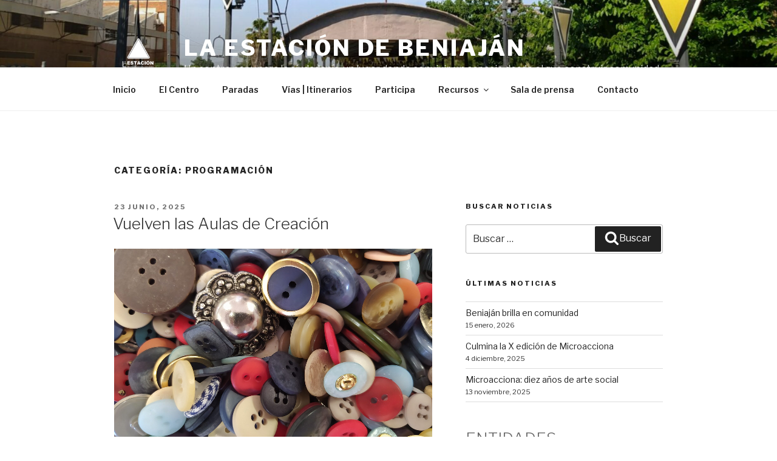

--- FILE ---
content_type: text/html; charset=UTF-8
request_url: https://laestaciondebeniajan.com/category/programacion/
body_size: 53117
content:
<!DOCTYPE html>
<html lang="es" class="no-js no-svg">
<head>
<meta charset="UTF-8">
<meta name="viewport" content="width=device-width, initial-scale=1">
<link rel="profile" href="https://gmpg.org/xfn/11">

<script>(function(html){html.className = html.className.replace(/\bno-js\b/,'js')})(document.documentElement);</script>
<meta name='robots' content='index, follow, max-image-preview:large, max-snippet:-1, max-video-preview:-1' />

	<!-- This site is optimized with the Yoast SEO plugin v19.10 - https://yoast.com/wordpress/plugins/seo/ -->
	<title>Programación Archives - La Estación de Beniaján</title>
	<link rel="canonical" href="http://laestaciondebeniajan.com/category/programacion/" />
	<meta property="og:locale" content="es_ES" />
	<meta property="og:type" content="article" />
	<meta property="og:title" content="Programación Archives - La Estación de Beniaján" />
	<meta property="og:url" content="http://laestaciondebeniajan.com/category/programacion/" />
	<meta property="og:site_name" content="La Estación de Beniaján" />
	<script type="application/ld+json" class="yoast-schema-graph">{"@context":"https://schema.org","@graph":[{"@type":"CollectionPage","@id":"http://laestaciondebeniajan.com/category/programacion/","url":"http://laestaciondebeniajan.com/category/programacion/","name":"Programación Archives - La Estación de Beniaján","isPartOf":{"@id":"https://laestaciondebeniajan.com/#website"},"primaryImageOfPage":{"@id":"http://laestaciondebeniajan.com/category/programacion/#primaryimage"},"image":{"@id":"http://laestaciondebeniajan.com/category/programacion/#primaryimage"},"thumbnailUrl":"https://laestaciondebeniajan.com/wp-content/uploads/2025/06/Moda-sostenible-2-scaled.jpg","breadcrumb":{"@id":"http://laestaciondebeniajan.com/category/programacion/#breadcrumb"},"inLanguage":"es"},{"@type":"ImageObject","inLanguage":"es","@id":"http://laestaciondebeniajan.com/category/programacion/#primaryimage","url":"https://laestaciondebeniajan.com/wp-content/uploads/2025/06/Moda-sostenible-2-scaled.jpg","contentUrl":"https://laestaciondebeniajan.com/wp-content/uploads/2025/06/Moda-sostenible-2-scaled.jpg","width":2560,"height":1920},{"@type":"BreadcrumbList","@id":"http://laestaciondebeniajan.com/category/programacion/#breadcrumb","itemListElement":[{"@type":"ListItem","position":1,"name":"Home","item":"https://laestaciondebeniajan.com/"},{"@type":"ListItem","position":2,"name":"Programación"}]},{"@type":"WebSite","@id":"https://laestaciondebeniajan.com/#website","url":"https://laestaciondebeniajan.com/","name":"La Estación de Beniaján","description":"Un centro por y para la ciudadanía, un lugar donde convivir, un espacio desde el que construir comunidad","publisher":{"@id":"https://laestaciondebeniajan.com/#organization"},"potentialAction":[{"@type":"SearchAction","target":{"@type":"EntryPoint","urlTemplate":"https://laestaciondebeniajan.com/?s={search_term_string}"},"query-input":"required name=search_term_string"}],"inLanguage":"es"},{"@type":"Organization","@id":"https://laestaciondebeniajan.com/#organization","name":"La Estación de Beniaján","url":"https://laestaciondebeniajan.com/","logo":{"@type":"ImageObject","inLanguage":"es","@id":"https://laestaciondebeniajan.com/#/schema/logo/image/","url":"https://laestaciondebeniajan.com/wp-content/uploads/2023/01/cropped-LOGO-cuadrado-blanco.png","contentUrl":"https://laestaciondebeniajan.com/wp-content/uploads/2023/01/cropped-LOGO-cuadrado-blanco.png","width":250,"height":250,"caption":"La Estación de Beniaján"},"image":{"@id":"https://laestaciondebeniajan.com/#/schema/logo/image/"},"sameAs":["https://es-es.facebook.com/LaEstaciondeBeniajan","https://twitter.com/LaestacionBen"]}]}</script>
	<!-- / Yoast SEO plugin. -->


<link rel='dns-prefetch' href='//fonts.googleapis.com' />
<link href='https://fonts.gstatic.com' crossorigin rel='preconnect' />
<link rel="alternate" type="application/rss+xml" title="La Estación de Beniaján &raquo; Feed" href="https://laestaciondebeniajan.com/feed/" />
<link rel="alternate" type="application/rss+xml" title="La Estación de Beniaján &raquo; Feed de los comentarios" href="https://laestaciondebeniajan.com/comments/feed/" />
<link rel="alternate" type="text/calendar" title="La Estación de Beniaján &raquo; iCal Feed" href="https://laestaciondebeniajan.com/paradas/?ical=1" />
<link rel="alternate" type="application/rss+xml" title="La Estación de Beniaján &raquo; Categoría Programación del feed" href="https://laestaciondebeniajan.com/category/programacion/feed/" />
<script>
window._wpemojiSettings = {"baseUrl":"https:\/\/s.w.org\/images\/core\/emoji\/14.0.0\/72x72\/","ext":".png","svgUrl":"https:\/\/s.w.org\/images\/core\/emoji\/14.0.0\/svg\/","svgExt":".svg","source":{"concatemoji":"https:\/\/laestaciondebeniajan.com\/wp-includes\/js\/wp-emoji-release.min.js?ver=6.1.9"}};
/*! This file is auto-generated */
!function(e,a,t){var n,r,o,i=a.createElement("canvas"),p=i.getContext&&i.getContext("2d");function s(e,t){var a=String.fromCharCode,e=(p.clearRect(0,0,i.width,i.height),p.fillText(a.apply(this,e),0,0),i.toDataURL());return p.clearRect(0,0,i.width,i.height),p.fillText(a.apply(this,t),0,0),e===i.toDataURL()}function c(e){var t=a.createElement("script");t.src=e,t.defer=t.type="text/javascript",a.getElementsByTagName("head")[0].appendChild(t)}for(o=Array("flag","emoji"),t.supports={everything:!0,everythingExceptFlag:!0},r=0;r<o.length;r++)t.supports[o[r]]=function(e){if(p&&p.fillText)switch(p.textBaseline="top",p.font="600 32px Arial",e){case"flag":return s([127987,65039,8205,9895,65039],[127987,65039,8203,9895,65039])?!1:!s([55356,56826,55356,56819],[55356,56826,8203,55356,56819])&&!s([55356,57332,56128,56423,56128,56418,56128,56421,56128,56430,56128,56423,56128,56447],[55356,57332,8203,56128,56423,8203,56128,56418,8203,56128,56421,8203,56128,56430,8203,56128,56423,8203,56128,56447]);case"emoji":return!s([129777,127995,8205,129778,127999],[129777,127995,8203,129778,127999])}return!1}(o[r]),t.supports.everything=t.supports.everything&&t.supports[o[r]],"flag"!==o[r]&&(t.supports.everythingExceptFlag=t.supports.everythingExceptFlag&&t.supports[o[r]]);t.supports.everythingExceptFlag=t.supports.everythingExceptFlag&&!t.supports.flag,t.DOMReady=!1,t.readyCallback=function(){t.DOMReady=!0},t.supports.everything||(n=function(){t.readyCallback()},a.addEventListener?(a.addEventListener("DOMContentLoaded",n,!1),e.addEventListener("load",n,!1)):(e.attachEvent("onload",n),a.attachEvent("onreadystatechange",function(){"complete"===a.readyState&&t.readyCallback()})),(e=t.source||{}).concatemoji?c(e.concatemoji):e.wpemoji&&e.twemoji&&(c(e.twemoji),c(e.wpemoji)))}(window,document,window._wpemojiSettings);
</script>
<style>
img.wp-smiley,
img.emoji {
	display: inline !important;
	border: none !important;
	box-shadow: none !important;
	height: 1em !important;
	width: 1em !important;
	margin: 0 0.07em !important;
	vertical-align: -0.1em !important;
	background: none !important;
	padding: 0 !important;
}
</style>
	<link rel='stylesheet' id='wp-block-library-css' href='https://laestaciondebeniajan.com/wp-includes/css/dist/block-library/style.min.css?ver=6.1.9' media='all' />
<style id='wp-block-library-theme-inline-css'>
.wp-block-audio figcaption{color:#555;font-size:13px;text-align:center}.is-dark-theme .wp-block-audio figcaption{color:hsla(0,0%,100%,.65)}.wp-block-audio{margin:0 0 1em}.wp-block-code{border:1px solid #ccc;border-radius:4px;font-family:Menlo,Consolas,monaco,monospace;padding:.8em 1em}.wp-block-embed figcaption{color:#555;font-size:13px;text-align:center}.is-dark-theme .wp-block-embed figcaption{color:hsla(0,0%,100%,.65)}.wp-block-embed{margin:0 0 1em}.blocks-gallery-caption{color:#555;font-size:13px;text-align:center}.is-dark-theme .blocks-gallery-caption{color:hsla(0,0%,100%,.65)}.wp-block-image figcaption{color:#555;font-size:13px;text-align:center}.is-dark-theme .wp-block-image figcaption{color:hsla(0,0%,100%,.65)}.wp-block-image{margin:0 0 1em}.wp-block-pullquote{border-top:4px solid;border-bottom:4px solid;margin-bottom:1.75em;color:currentColor}.wp-block-pullquote__citation,.wp-block-pullquote cite,.wp-block-pullquote footer{color:currentColor;text-transform:uppercase;font-size:.8125em;font-style:normal}.wp-block-quote{border-left:.25em solid;margin:0 0 1.75em;padding-left:1em}.wp-block-quote cite,.wp-block-quote footer{color:currentColor;font-size:.8125em;position:relative;font-style:normal}.wp-block-quote.has-text-align-right{border-left:none;border-right:.25em solid;padding-left:0;padding-right:1em}.wp-block-quote.has-text-align-center{border:none;padding-left:0}.wp-block-quote.is-large,.wp-block-quote.is-style-large,.wp-block-quote.is-style-plain{border:none}.wp-block-search .wp-block-search__label{font-weight:700}.wp-block-search__button{border:1px solid #ccc;padding:.375em .625em}:where(.wp-block-group.has-background){padding:1.25em 2.375em}.wp-block-separator.has-css-opacity{opacity:.4}.wp-block-separator{border:none;border-bottom:2px solid;margin-left:auto;margin-right:auto}.wp-block-separator.has-alpha-channel-opacity{opacity:1}.wp-block-separator:not(.is-style-wide):not(.is-style-dots){width:100px}.wp-block-separator.has-background:not(.is-style-dots){border-bottom:none;height:1px}.wp-block-separator.has-background:not(.is-style-wide):not(.is-style-dots){height:2px}.wp-block-table{margin:"0 0 1em 0"}.wp-block-table thead{border-bottom:3px solid}.wp-block-table tfoot{border-top:3px solid}.wp-block-table td,.wp-block-table th{word-break:normal}.wp-block-table figcaption{color:#555;font-size:13px;text-align:center}.is-dark-theme .wp-block-table figcaption{color:hsla(0,0%,100%,.65)}.wp-block-video figcaption{color:#555;font-size:13px;text-align:center}.is-dark-theme .wp-block-video figcaption{color:hsla(0,0%,100%,.65)}.wp-block-video{margin:0 0 1em}.wp-block-template-part.has-background{padding:1.25em 2.375em;margin-top:0;margin-bottom:0}
</style>
<link rel='stylesheet' id='classic-theme-styles-css' href='https://laestaciondebeniajan.com/wp-includes/css/classic-themes.min.css?ver=1' media='all' />
<style id='global-styles-inline-css'>
body{--wp--preset--color--black: #000000;--wp--preset--color--cyan-bluish-gray: #abb8c3;--wp--preset--color--white: #ffffff;--wp--preset--color--pale-pink: #f78da7;--wp--preset--color--vivid-red: #cf2e2e;--wp--preset--color--luminous-vivid-orange: #ff6900;--wp--preset--color--luminous-vivid-amber: #fcb900;--wp--preset--color--light-green-cyan: #7bdcb5;--wp--preset--color--vivid-green-cyan: #00d084;--wp--preset--color--pale-cyan-blue: #8ed1fc;--wp--preset--color--vivid-cyan-blue: #0693e3;--wp--preset--color--vivid-purple: #9b51e0;--wp--preset--gradient--vivid-cyan-blue-to-vivid-purple: linear-gradient(135deg,rgba(6,147,227,1) 0%,rgb(155,81,224) 100%);--wp--preset--gradient--light-green-cyan-to-vivid-green-cyan: linear-gradient(135deg,rgb(122,220,180) 0%,rgb(0,208,130) 100%);--wp--preset--gradient--luminous-vivid-amber-to-luminous-vivid-orange: linear-gradient(135deg,rgba(252,185,0,1) 0%,rgba(255,105,0,1) 100%);--wp--preset--gradient--luminous-vivid-orange-to-vivid-red: linear-gradient(135deg,rgba(255,105,0,1) 0%,rgb(207,46,46) 100%);--wp--preset--gradient--very-light-gray-to-cyan-bluish-gray: linear-gradient(135deg,rgb(238,238,238) 0%,rgb(169,184,195) 100%);--wp--preset--gradient--cool-to-warm-spectrum: linear-gradient(135deg,rgb(74,234,220) 0%,rgb(151,120,209) 20%,rgb(207,42,186) 40%,rgb(238,44,130) 60%,rgb(251,105,98) 80%,rgb(254,248,76) 100%);--wp--preset--gradient--blush-light-purple: linear-gradient(135deg,rgb(255,206,236) 0%,rgb(152,150,240) 100%);--wp--preset--gradient--blush-bordeaux: linear-gradient(135deg,rgb(254,205,165) 0%,rgb(254,45,45) 50%,rgb(107,0,62) 100%);--wp--preset--gradient--luminous-dusk: linear-gradient(135deg,rgb(255,203,112) 0%,rgb(199,81,192) 50%,rgb(65,88,208) 100%);--wp--preset--gradient--pale-ocean: linear-gradient(135deg,rgb(255,245,203) 0%,rgb(182,227,212) 50%,rgb(51,167,181) 100%);--wp--preset--gradient--electric-grass: linear-gradient(135deg,rgb(202,248,128) 0%,rgb(113,206,126) 100%);--wp--preset--gradient--midnight: linear-gradient(135deg,rgb(2,3,129) 0%,rgb(40,116,252) 100%);--wp--preset--duotone--dark-grayscale: url('#wp-duotone-dark-grayscale');--wp--preset--duotone--grayscale: url('#wp-duotone-grayscale');--wp--preset--duotone--purple-yellow: url('#wp-duotone-purple-yellow');--wp--preset--duotone--blue-red: url('#wp-duotone-blue-red');--wp--preset--duotone--midnight: url('#wp-duotone-midnight');--wp--preset--duotone--magenta-yellow: url('#wp-duotone-magenta-yellow');--wp--preset--duotone--purple-green: url('#wp-duotone-purple-green');--wp--preset--duotone--blue-orange: url('#wp-duotone-blue-orange');--wp--preset--font-size--small: 13px;--wp--preset--font-size--medium: 20px;--wp--preset--font-size--large: 36px;--wp--preset--font-size--x-large: 42px;--wp--preset--spacing--20: 0.44rem;--wp--preset--spacing--30: 0.67rem;--wp--preset--spacing--40: 1rem;--wp--preset--spacing--50: 1.5rem;--wp--preset--spacing--60: 2.25rem;--wp--preset--spacing--70: 3.38rem;--wp--preset--spacing--80: 5.06rem;}:where(.is-layout-flex){gap: 0.5em;}body .is-layout-flow > .alignleft{float: left;margin-inline-start: 0;margin-inline-end: 2em;}body .is-layout-flow > .alignright{float: right;margin-inline-start: 2em;margin-inline-end: 0;}body .is-layout-flow > .aligncenter{margin-left: auto !important;margin-right: auto !important;}body .is-layout-constrained > .alignleft{float: left;margin-inline-start: 0;margin-inline-end: 2em;}body .is-layout-constrained > .alignright{float: right;margin-inline-start: 2em;margin-inline-end: 0;}body .is-layout-constrained > .aligncenter{margin-left: auto !important;margin-right: auto !important;}body .is-layout-constrained > :where(:not(.alignleft):not(.alignright):not(.alignfull)){max-width: var(--wp--style--global--content-size);margin-left: auto !important;margin-right: auto !important;}body .is-layout-constrained > .alignwide{max-width: var(--wp--style--global--wide-size);}body .is-layout-flex{display: flex;}body .is-layout-flex{flex-wrap: wrap;align-items: center;}body .is-layout-flex > *{margin: 0;}:where(.wp-block-columns.is-layout-flex){gap: 2em;}.has-black-color{color: var(--wp--preset--color--black) !important;}.has-cyan-bluish-gray-color{color: var(--wp--preset--color--cyan-bluish-gray) !important;}.has-white-color{color: var(--wp--preset--color--white) !important;}.has-pale-pink-color{color: var(--wp--preset--color--pale-pink) !important;}.has-vivid-red-color{color: var(--wp--preset--color--vivid-red) !important;}.has-luminous-vivid-orange-color{color: var(--wp--preset--color--luminous-vivid-orange) !important;}.has-luminous-vivid-amber-color{color: var(--wp--preset--color--luminous-vivid-amber) !important;}.has-light-green-cyan-color{color: var(--wp--preset--color--light-green-cyan) !important;}.has-vivid-green-cyan-color{color: var(--wp--preset--color--vivid-green-cyan) !important;}.has-pale-cyan-blue-color{color: var(--wp--preset--color--pale-cyan-blue) !important;}.has-vivid-cyan-blue-color{color: var(--wp--preset--color--vivid-cyan-blue) !important;}.has-vivid-purple-color{color: var(--wp--preset--color--vivid-purple) !important;}.has-black-background-color{background-color: var(--wp--preset--color--black) !important;}.has-cyan-bluish-gray-background-color{background-color: var(--wp--preset--color--cyan-bluish-gray) !important;}.has-white-background-color{background-color: var(--wp--preset--color--white) !important;}.has-pale-pink-background-color{background-color: var(--wp--preset--color--pale-pink) !important;}.has-vivid-red-background-color{background-color: var(--wp--preset--color--vivid-red) !important;}.has-luminous-vivid-orange-background-color{background-color: var(--wp--preset--color--luminous-vivid-orange) !important;}.has-luminous-vivid-amber-background-color{background-color: var(--wp--preset--color--luminous-vivid-amber) !important;}.has-light-green-cyan-background-color{background-color: var(--wp--preset--color--light-green-cyan) !important;}.has-vivid-green-cyan-background-color{background-color: var(--wp--preset--color--vivid-green-cyan) !important;}.has-pale-cyan-blue-background-color{background-color: var(--wp--preset--color--pale-cyan-blue) !important;}.has-vivid-cyan-blue-background-color{background-color: var(--wp--preset--color--vivid-cyan-blue) !important;}.has-vivid-purple-background-color{background-color: var(--wp--preset--color--vivid-purple) !important;}.has-black-border-color{border-color: var(--wp--preset--color--black) !important;}.has-cyan-bluish-gray-border-color{border-color: var(--wp--preset--color--cyan-bluish-gray) !important;}.has-white-border-color{border-color: var(--wp--preset--color--white) !important;}.has-pale-pink-border-color{border-color: var(--wp--preset--color--pale-pink) !important;}.has-vivid-red-border-color{border-color: var(--wp--preset--color--vivid-red) !important;}.has-luminous-vivid-orange-border-color{border-color: var(--wp--preset--color--luminous-vivid-orange) !important;}.has-luminous-vivid-amber-border-color{border-color: var(--wp--preset--color--luminous-vivid-amber) !important;}.has-light-green-cyan-border-color{border-color: var(--wp--preset--color--light-green-cyan) !important;}.has-vivid-green-cyan-border-color{border-color: var(--wp--preset--color--vivid-green-cyan) !important;}.has-pale-cyan-blue-border-color{border-color: var(--wp--preset--color--pale-cyan-blue) !important;}.has-vivid-cyan-blue-border-color{border-color: var(--wp--preset--color--vivid-cyan-blue) !important;}.has-vivid-purple-border-color{border-color: var(--wp--preset--color--vivid-purple) !important;}.has-vivid-cyan-blue-to-vivid-purple-gradient-background{background: var(--wp--preset--gradient--vivid-cyan-blue-to-vivid-purple) !important;}.has-light-green-cyan-to-vivid-green-cyan-gradient-background{background: var(--wp--preset--gradient--light-green-cyan-to-vivid-green-cyan) !important;}.has-luminous-vivid-amber-to-luminous-vivid-orange-gradient-background{background: var(--wp--preset--gradient--luminous-vivid-amber-to-luminous-vivid-orange) !important;}.has-luminous-vivid-orange-to-vivid-red-gradient-background{background: var(--wp--preset--gradient--luminous-vivid-orange-to-vivid-red) !important;}.has-very-light-gray-to-cyan-bluish-gray-gradient-background{background: var(--wp--preset--gradient--very-light-gray-to-cyan-bluish-gray) !important;}.has-cool-to-warm-spectrum-gradient-background{background: var(--wp--preset--gradient--cool-to-warm-spectrum) !important;}.has-blush-light-purple-gradient-background{background: var(--wp--preset--gradient--blush-light-purple) !important;}.has-blush-bordeaux-gradient-background{background: var(--wp--preset--gradient--blush-bordeaux) !important;}.has-luminous-dusk-gradient-background{background: var(--wp--preset--gradient--luminous-dusk) !important;}.has-pale-ocean-gradient-background{background: var(--wp--preset--gradient--pale-ocean) !important;}.has-electric-grass-gradient-background{background: var(--wp--preset--gradient--electric-grass) !important;}.has-midnight-gradient-background{background: var(--wp--preset--gradient--midnight) !important;}.has-small-font-size{font-size: var(--wp--preset--font-size--small) !important;}.has-medium-font-size{font-size: var(--wp--preset--font-size--medium) !important;}.has-large-font-size{font-size: var(--wp--preset--font-size--large) !important;}.has-x-large-font-size{font-size: var(--wp--preset--font-size--x-large) !important;}
.wp-block-navigation a:where(:not(.wp-element-button)){color: inherit;}
:where(.wp-block-columns.is-layout-flex){gap: 2em;}
.wp-block-pullquote{font-size: 1.5em;line-height: 1.6;}
</style>
<link rel='stylesheet' id='front-estilos-css' href='https://laestaciondebeniajan.com/wp-content/plugins/asesor-cookies-para-la-ley-en-espana/html/front/estilos.css?ver=6.1.9' media='all' />
<link rel='stylesheet' id='ppress-frontend-css' href='https://laestaciondebeniajan.com/wp-content/plugins/wp-user-avatar/assets/css/frontend.min.css?ver=4.3.2' media='all' />
<link rel='stylesheet' id='ppress-flatpickr-css' href='https://laestaciondebeniajan.com/wp-content/plugins/wp-user-avatar/assets/flatpickr/flatpickr.min.css?ver=4.3.2' media='all' />
<link rel='stylesheet' id='ppress-select2-css' href='https://laestaciondebeniajan.com/wp-content/plugins/wp-user-avatar/assets/select2/select2.min.css?ver=6.1.9' media='all' />
<link rel='stylesheet' id='twentyseventeen-fonts-css' href='https://fonts.googleapis.com/css?family=Libre+Franklin%3A300%2C300i%2C400%2C400i%2C600%2C600i%2C800%2C800i&#038;subset=latin%2Clatin-ext&#038;display=fallback' media='all' />
<link rel='stylesheet' id='twentyseventeen-style-css' href='https://laestaciondebeniajan.com/wp-content/themes/twentyseventeen/style.css?ver=20221101' media='all' />
<link rel='stylesheet' id='twentyseventeen-block-style-css' href='https://laestaciondebeniajan.com/wp-content/themes/twentyseventeen/assets/css/blocks.css?ver=20220912' media='all' />
<!--[if lt IE 9]>
<link rel='stylesheet' id='twentyseventeen-ie8-css' href='https://laestaciondebeniajan.com/wp-content/themes/twentyseventeen/assets/css/ie8.css?ver=20161202' media='all' />
<![endif]-->
<script src='https://laestaciondebeniajan.com/wp-includes/js/jquery/jquery.min.js?ver=3.6.1' id='jquery-core-js'></script>
<script src='https://laestaciondebeniajan.com/wp-includes/js/jquery/jquery-migrate.min.js?ver=3.3.2' id='jquery-migrate-js'></script>
<script id='front-principal-js-extra'>
var cdp_cookies_info = {"url_plugin":"https:\/\/laestaciondebeniajan.com\/wp-content\/plugins\/asesor-cookies-para-la-ley-en-espana\/plugin.php","url_admin_ajax":"https:\/\/laestaciondebeniajan.com\/wp-admin\/admin-ajax.php"};
</script>
<script src='https://laestaciondebeniajan.com/wp-content/plugins/asesor-cookies-para-la-ley-en-espana/html/front/principal.js?ver=6.1.9' id='front-principal-js'></script>
<script src='https://laestaciondebeniajan.com/wp-content/plugins/wp-user-avatar/assets/flatpickr/flatpickr.min.js?ver=4.3.2' id='ppress-flatpickr-js'></script>
<script src='https://laestaciondebeniajan.com/wp-content/plugins/wp-user-avatar/assets/select2/select2.min.js?ver=4.3.2' id='ppress-select2-js'></script>
<!--[if lt IE 9]>
<script src='https://laestaciondebeniajan.com/wp-content/themes/twentyseventeen/assets/js/html5.js?ver=20161020' id='html5-js'></script>
<![endif]-->
<link rel="https://api.w.org/" href="https://laestaciondebeniajan.com/wp-json/" /><link rel="alternate" type="application/json" href="https://laestaciondebeniajan.com/wp-json/wp/v2/categories/96" /><link rel="EditURI" type="application/rsd+xml" title="RSD" href="https://laestaciondebeniajan.com/xmlrpc.php?rsd" />
<link rel="wlwmanifest" type="application/wlwmanifest+xml" href="https://laestaciondebeniajan.com/wp-includes/wlwmanifest.xml" />
<meta name="generator" content="WordPress 6.1.9" />
<meta name="tec-api-version" content="v1"><meta name="tec-api-origin" content="https://laestaciondebeniajan.com"><link rel="alternate" href="https://laestaciondebeniajan.com/wp-json/tribe/events/v1/" /><link rel="icon" href="https://laestaciondebeniajan.com/wp-content/uploads/2023/01/cropped-Logo-Estacion-SOLO-TRIANGULO-PNG-32x32.png" sizes="32x32" />
<link rel="icon" href="https://laestaciondebeniajan.com/wp-content/uploads/2023/01/cropped-Logo-Estacion-SOLO-TRIANGULO-PNG-192x192.png" sizes="192x192" />
<link rel="apple-touch-icon" href="https://laestaciondebeniajan.com/wp-content/uploads/2023/01/cropped-Logo-Estacion-SOLO-TRIANGULO-PNG-180x180.png" />
<meta name="msapplication-TileImage" content="https://laestaciondebeniajan.com/wp-content/uploads/2023/01/cropped-Logo-Estacion-SOLO-TRIANGULO-PNG-270x270.png" />
</head>

<body class="archive category category-programacion category-96 wp-custom-logo wp-embed-responsive tribe-no-js group-blog hfeed has-header-image has-sidebar page-two-column colors-light">
<svg xmlns="http://www.w3.org/2000/svg" viewBox="0 0 0 0" width="0" height="0" focusable="false" role="none" style="visibility: hidden; position: absolute; left: -9999px; overflow: hidden;" ><defs><filter id="wp-duotone-dark-grayscale"><feColorMatrix color-interpolation-filters="sRGB" type="matrix" values=" .299 .587 .114 0 0 .299 .587 .114 0 0 .299 .587 .114 0 0 .299 .587 .114 0 0 " /><feComponentTransfer color-interpolation-filters="sRGB" ><feFuncR type="table" tableValues="0 0.49803921568627" /><feFuncG type="table" tableValues="0 0.49803921568627" /><feFuncB type="table" tableValues="0 0.49803921568627" /><feFuncA type="table" tableValues="1 1" /></feComponentTransfer><feComposite in2="SourceGraphic" operator="in" /></filter></defs></svg><svg xmlns="http://www.w3.org/2000/svg" viewBox="0 0 0 0" width="0" height="0" focusable="false" role="none" style="visibility: hidden; position: absolute; left: -9999px; overflow: hidden;" ><defs><filter id="wp-duotone-grayscale"><feColorMatrix color-interpolation-filters="sRGB" type="matrix" values=" .299 .587 .114 0 0 .299 .587 .114 0 0 .299 .587 .114 0 0 .299 .587 .114 0 0 " /><feComponentTransfer color-interpolation-filters="sRGB" ><feFuncR type="table" tableValues="0 1" /><feFuncG type="table" tableValues="0 1" /><feFuncB type="table" tableValues="0 1" /><feFuncA type="table" tableValues="1 1" /></feComponentTransfer><feComposite in2="SourceGraphic" operator="in" /></filter></defs></svg><svg xmlns="http://www.w3.org/2000/svg" viewBox="0 0 0 0" width="0" height="0" focusable="false" role="none" style="visibility: hidden; position: absolute; left: -9999px; overflow: hidden;" ><defs><filter id="wp-duotone-purple-yellow"><feColorMatrix color-interpolation-filters="sRGB" type="matrix" values=" .299 .587 .114 0 0 .299 .587 .114 0 0 .299 .587 .114 0 0 .299 .587 .114 0 0 " /><feComponentTransfer color-interpolation-filters="sRGB" ><feFuncR type="table" tableValues="0.54901960784314 0.98823529411765" /><feFuncG type="table" tableValues="0 1" /><feFuncB type="table" tableValues="0.71764705882353 0.25490196078431" /><feFuncA type="table" tableValues="1 1" /></feComponentTransfer><feComposite in2="SourceGraphic" operator="in" /></filter></defs></svg><svg xmlns="http://www.w3.org/2000/svg" viewBox="0 0 0 0" width="0" height="0" focusable="false" role="none" style="visibility: hidden; position: absolute; left: -9999px; overflow: hidden;" ><defs><filter id="wp-duotone-blue-red"><feColorMatrix color-interpolation-filters="sRGB" type="matrix" values=" .299 .587 .114 0 0 .299 .587 .114 0 0 .299 .587 .114 0 0 .299 .587 .114 0 0 " /><feComponentTransfer color-interpolation-filters="sRGB" ><feFuncR type="table" tableValues="0 1" /><feFuncG type="table" tableValues="0 0.27843137254902" /><feFuncB type="table" tableValues="0.5921568627451 0.27843137254902" /><feFuncA type="table" tableValues="1 1" /></feComponentTransfer><feComposite in2="SourceGraphic" operator="in" /></filter></defs></svg><svg xmlns="http://www.w3.org/2000/svg" viewBox="0 0 0 0" width="0" height="0" focusable="false" role="none" style="visibility: hidden; position: absolute; left: -9999px; overflow: hidden;" ><defs><filter id="wp-duotone-midnight"><feColorMatrix color-interpolation-filters="sRGB" type="matrix" values=" .299 .587 .114 0 0 .299 .587 .114 0 0 .299 .587 .114 0 0 .299 .587 .114 0 0 " /><feComponentTransfer color-interpolation-filters="sRGB" ><feFuncR type="table" tableValues="0 0" /><feFuncG type="table" tableValues="0 0.64705882352941" /><feFuncB type="table" tableValues="0 1" /><feFuncA type="table" tableValues="1 1" /></feComponentTransfer><feComposite in2="SourceGraphic" operator="in" /></filter></defs></svg><svg xmlns="http://www.w3.org/2000/svg" viewBox="0 0 0 0" width="0" height="0" focusable="false" role="none" style="visibility: hidden; position: absolute; left: -9999px; overflow: hidden;" ><defs><filter id="wp-duotone-magenta-yellow"><feColorMatrix color-interpolation-filters="sRGB" type="matrix" values=" .299 .587 .114 0 0 .299 .587 .114 0 0 .299 .587 .114 0 0 .299 .587 .114 0 0 " /><feComponentTransfer color-interpolation-filters="sRGB" ><feFuncR type="table" tableValues="0.78039215686275 1" /><feFuncG type="table" tableValues="0 0.94901960784314" /><feFuncB type="table" tableValues="0.35294117647059 0.47058823529412" /><feFuncA type="table" tableValues="1 1" /></feComponentTransfer><feComposite in2="SourceGraphic" operator="in" /></filter></defs></svg><svg xmlns="http://www.w3.org/2000/svg" viewBox="0 0 0 0" width="0" height="0" focusable="false" role="none" style="visibility: hidden; position: absolute; left: -9999px; overflow: hidden;" ><defs><filter id="wp-duotone-purple-green"><feColorMatrix color-interpolation-filters="sRGB" type="matrix" values=" .299 .587 .114 0 0 .299 .587 .114 0 0 .299 .587 .114 0 0 .299 .587 .114 0 0 " /><feComponentTransfer color-interpolation-filters="sRGB" ><feFuncR type="table" tableValues="0.65098039215686 0.40392156862745" /><feFuncG type="table" tableValues="0 1" /><feFuncB type="table" tableValues="0.44705882352941 0.4" /><feFuncA type="table" tableValues="1 1" /></feComponentTransfer><feComposite in2="SourceGraphic" operator="in" /></filter></defs></svg><svg xmlns="http://www.w3.org/2000/svg" viewBox="0 0 0 0" width="0" height="0" focusable="false" role="none" style="visibility: hidden; position: absolute; left: -9999px; overflow: hidden;" ><defs><filter id="wp-duotone-blue-orange"><feColorMatrix color-interpolation-filters="sRGB" type="matrix" values=" .299 .587 .114 0 0 .299 .587 .114 0 0 .299 .587 .114 0 0 .299 .587 .114 0 0 " /><feComponentTransfer color-interpolation-filters="sRGB" ><feFuncR type="table" tableValues="0.098039215686275 1" /><feFuncG type="table" tableValues="0 0.66274509803922" /><feFuncB type="table" tableValues="0.84705882352941 0.41960784313725" /><feFuncA type="table" tableValues="1 1" /></feComponentTransfer><feComposite in2="SourceGraphic" operator="in" /></filter></defs></svg><div id="page" class="site">
	<a class="skip-link screen-reader-text" href="#content">Saltar al contenido</a>

	<header id="masthead" class="site-header">

		<div class="custom-header">

		<div class="custom-header-media">
			<div id="wp-custom-header" class="wp-custom-header"><img src="https://laestaciondebeniajan.com/wp-content/uploads/2023/01/cropped-00-CCI-LA-ESTACION-3-scaled-2.jpg" width="2000" height="1198" alt="" srcset="https://laestaciondebeniajan.com/wp-content/uploads/2023/01/cropped-00-CCI-LA-ESTACION-3-scaled-2.jpg 2000w, https://laestaciondebeniajan.com/wp-content/uploads/2023/01/cropped-00-CCI-LA-ESTACION-3-scaled-2-300x180.jpg 300w, https://laestaciondebeniajan.com/wp-content/uploads/2023/01/cropped-00-CCI-LA-ESTACION-3-scaled-2-1024x613.jpg 1024w, https://laestaciondebeniajan.com/wp-content/uploads/2023/01/cropped-00-CCI-LA-ESTACION-3-scaled-2-768x460.jpg 768w, https://laestaciondebeniajan.com/wp-content/uploads/2023/01/cropped-00-CCI-LA-ESTACION-3-scaled-2-1536x920.jpg 1536w" sizes="100vw" /></div>		</div>

	<div class="site-branding">
	<div class="wrap">

		<a href="https://laestaciondebeniajan.com/" class="custom-logo-link" rel="home"><img width="250" height="250" src="https://laestaciondebeniajan.com/wp-content/uploads/2023/01/cropped-LOGO-cuadrado-blanco.png" class="custom-logo" alt="La Estación de Beniaján" decoding="async" srcset="https://laestaciondebeniajan.com/wp-content/uploads/2023/01/cropped-LOGO-cuadrado-blanco.png 250w, https://laestaciondebeniajan.com/wp-content/uploads/2023/01/cropped-LOGO-cuadrado-blanco-150x150.png 150w, https://laestaciondebeniajan.com/wp-content/uploads/2023/01/cropped-LOGO-cuadrado-blanco-100x100.png 100w" sizes="(max-width: 767px) 89vw, (max-width: 1000px) 54vw, (max-width: 1071px) 543px, 580px" /></a>
		<div class="site-branding-text">
							<p class="site-title"><a href="https://laestaciondebeniajan.com/" rel="home">La Estación de Beniaján</a></p>
			
							<p class="site-description">Un centro por y para la ciudadanía, un lugar donde convivir, un espacio desde el que construir comunidad</p>
					</div><!-- .site-branding-text -->

		
	</div><!-- .wrap -->
</div><!-- .site-branding -->

</div><!-- .custom-header -->

					<div class="navigation-top">
				<div class="wrap">
					<nav id="site-navigation" class="main-navigation" aria-label="Menú superior">
	<button class="menu-toggle" aria-controls="top-menu" aria-expanded="false">
		<svg class="icon icon-bars" aria-hidden="true" role="img"> <use href="#icon-bars" xlink:href="#icon-bars"></use> </svg><svg class="icon icon-close" aria-hidden="true" role="img"> <use href="#icon-close" xlink:href="#icon-close"></use> </svg>Menú	</button>

	<div class="menu-menu-principal-container"><ul id="top-menu" class="menu"><li id="menu-item-1040" class="menu-item menu-item-type-post_type menu-item-object-page menu-item-home menu-item-1040"><a title="Ventanilla" href="https://laestaciondebeniajan.com/">Inicio</a></li>
<li id="menu-item-94" class="menu-item menu-item-type-post_type menu-item-object-page menu-item-94"><a href="https://laestaciondebeniajan.com/el-centro-la-estacion/">El Centro</a></li>
<li id="menu-item-3658" class="menu-item menu-item-type-post_type menu-item-object-page menu-item-3658"><a href="https://laestaciondebeniajan.com/paradas/">Paradas</a></li>
<li id="menu-item-1029" class="menu-item menu-item-type-post_type menu-item-object-page menu-item-1029"><a href="https://laestaciondebeniajan.com/?page_id=1027">Vías | Itinerarios</a></li>
<li id="menu-item-92" class="menu-item menu-item-type-post_type menu-item-object-page menu-item-92"><a href="https://laestaciondebeniajan.com/participa-en-nuestros-procesos/">Participa</a></li>
<li id="menu-item-1033" class="menu-item menu-item-type-post_type menu-item-object-page menu-item-has-children menu-item-1033"><a href="https://laestaciondebeniajan.com/recursos-beniajan/">Recursos<svg class="icon icon-angle-down" aria-hidden="true" role="img"> <use href="#icon-angle-down" xlink:href="#icon-angle-down"></use> </svg></a>
<ul class="sub-menu">
	<li id="menu-item-1037" class="menu-item menu-item-type-post_type menu-item-object-page menu-item-1037"><a href="https://laestaciondebeniajan.com/recursos-beniajan/mapa-de-recursos-sociales-beniajan-murcia/">Mapa de Recursos</a></li>
	<li id="menu-item-1036" class="menu-item menu-item-type-post_type menu-item-object-page menu-item-1036"><a href="https://laestaciondebeniajan.com/recursos-beniajan/enlaces-recomendados/">Enlaces</a></li>
</ul>
</li>
<li id="menu-item-106" class="menu-item menu-item-type-post_type menu-item-object-page current_page_parent menu-item-106"><a title="Noticias" href="https://laestaciondebeniajan.com/sala-de-prensa/">Sala de prensa</a></li>
<li id="menu-item-90" class="menu-item menu-item-type-post_type menu-item-object-page menu-item-90"><a href="https://laestaciondebeniajan.com/contacto/">Contacto</a></li>
</ul></div>
	</nav><!-- #site-navigation -->
				</div><!-- .wrap -->
			</div><!-- .navigation-top -->
		
	</header><!-- #masthead -->

	
	<div class="site-content-contain">
		<div id="content" class="site-content">

<div class="wrap">

			<header class="page-header">
			<h1 class="page-title">Categoría: <span>Programación</span></h1>		</header><!-- .page-header -->
	
	<div id="primary" class="content-area">
		<main id="main" class="site-main">

					
<article id="post-4444" class="post-4444 post type-post status-publish format-standard has-post-thumbnail hentry category-juventud category-programacion category-trabajo-en-red tag-aulas-de-creacion">
		<header class="entry-header">
		<div class="entry-meta"><span class="screen-reader-text">Publicado el</span> <a href="https://laestaciondebeniajan.com/vuelven-las-aulas-de-creacion/" rel="bookmark"><time class="entry-date published" datetime="2025-06-23T13:17:31+02:00">23 junio, 2025</time><time class="updated" datetime="2025-06-23T14:17:30+02:00">23 junio, 2025</time></a></div><!-- .entry-meta --><h2 class="entry-title"><a href="https://laestaciondebeniajan.com/vuelven-las-aulas-de-creacion/" rel="bookmark">Vuelven las Aulas de Creación</a></h2>	</header><!-- .entry-header -->

			<div class="post-thumbnail">
			<a href="https://laestaciondebeniajan.com/vuelven-las-aulas-de-creacion/">
				<img width="2000" height="1200" src="https://laestaciondebeniajan.com/wp-content/uploads/2025/06/Moda-sostenible-2-2000x1200.jpg" class="attachment-twentyseventeen-featured-image size-twentyseventeen-featured-image wp-post-image" alt="" decoding="async" loading="lazy" sizes="(max-width: 767px) 89vw, (max-width: 1000px) 54vw, (max-width: 1071px) 543px, 580px" />			</a>
		</div><!-- .post-thumbnail -->
	
	<div class="entry-content">
		
<p>Las <strong>Aulas de Creación</strong> constituyen una oferta de ocio para adolescentes en periodo estival, organizadas un año más desde el CCI La Estación (Fundación Cepaim) en colaboración con el Centro Cultural de Beniaján (Ayuntamiento de Murcia). En esta edición se ofertan dos propuestas de talleres creativos: <strong>VERANO ENCRIPTADO</strong> y <strong>MODA SOSTENIBLE</strong>. Ambas actividades son <strong>gratuitas</strong>, destinadas a adolescentes <strong>entre 12 y 17 años</strong>, siendo necesario realizar una <strong>inscripción previa</strong> de forma online.</p>



<p>Para cualquier consulta, se puede contactar por teléfono con el CCI La Estación a través del teléfono 607182098.</p>



<p><strong>Verano Encriptado</strong></p>



<p>¿Te apasionan las experiencias de escape-room? ¿Y no te gustaría aprender a diseñar la tuya propia? Pon a prueba tu creatividad, trabajando en equipo y proponiendo ideas que vayan dando forma a nuevas gamificaciones llenas de retos y misterios por descubrir.</p>



<p>Actividad dirigida por profesionales de <strong>Formaciones Beltrí</strong>.</p>



<ul>
<li>FECHA: del 30 de junio al 4 de julio, 2025</li>



<li>HORARIO: de 10:00 a 13:00h</li>



<li>LUGAR: CCI La Estación de Beniaján</li>



<li>INSCRIPCIÓN VERANO ENCRIPTADO: <a href="https://www.cepaim.org/evento/verano-encriptado-laestacion#inscribete" target="_blank" rel="noreferrer noopener">pincha AQUÍ</a></li>



<li>FECHA LÍMITE INSCRIPCIÓN: 29/06/2025</li>
</ul>



<figure class="wp-block-image size-large"><a href="http://laestaciondebeniajan.com/wp-content/uploads/2025/06/Verano-encriptado-scaled.jpg"><img decoding="async" loading="lazy" width="1024" height="798" src="http://laestaciondebeniajan.com/wp-content/uploads/2025/06/Verano-encriptado-1024x798.jpg" alt="" class="wp-image-4445" srcset="https://laestaciondebeniajan.com/wp-content/uploads/2025/06/Verano-encriptado-1024x798.jpg 1024w, https://laestaciondebeniajan.com/wp-content/uploads/2025/06/Verano-encriptado-300x234.jpg 300w, https://laestaciondebeniajan.com/wp-content/uploads/2025/06/Verano-encriptado-768x599.jpg 768w, https://laestaciondebeniajan.com/wp-content/uploads/2025/06/Verano-encriptado-1536x1198.jpg 1536w, https://laestaciondebeniajan.com/wp-content/uploads/2025/06/Verano-encriptado-2048x1597.jpg 2048w" sizes="(max-width: 767px) 89vw, (max-width: 1000px) 54vw, (max-width: 1071px) 543px, 580px" /></a></figure>



<p><br><strong>Moda Sostenible</strong></p>



<p>¿Te gusta diseñar o customizar tu ropa? ¿Y crees que debemos hacer un uso más responsable de lo que nos compramos, reutilizando tus propias prendas? Si eres de esas personas que piensan que la moda puede cambiar el mundo y quieres contribuir empezando por tu armario, ¡este taller es para ti!</p>



<p>Actividad dirigida por el equipo de <strong>Las CulpaSS</strong>.</p>



<ul>
<li>FECHA: del 7 al 11 de julio, 2025</li>



<li>HORARIO: de 10:00 a 13:00h</li>



<li>LUGAR: Centro Cultural de Beniaján</li>



<li>INSCRIPCIÓN MODA SOSTENIBLE: <a href="https://www.cepaim.org/taller-moda-sostenible-laestacion#inscribete">pincha AQUÍ</a></li>



<li>FECHA LÍMITE INSCRIPCIÓN: 6/07/2025</li>
</ul>



<figure class="wp-block-image size-large"><a href="http://laestaciondebeniajan.com/wp-content/uploads/2025/06/Moda-sostenible-1-scaled.jpg"><img decoding="async" loading="lazy" width="1024" height="768" src="http://laestaciondebeniajan.com/wp-content/uploads/2025/06/Moda-sostenible-1-1024x768.jpg" alt="" class="wp-image-4446" srcset="https://laestaciondebeniajan.com/wp-content/uploads/2025/06/Moda-sostenible-1-1024x768.jpg 1024w, https://laestaciondebeniajan.com/wp-content/uploads/2025/06/Moda-sostenible-1-300x225.jpg 300w, https://laestaciondebeniajan.com/wp-content/uploads/2025/06/Moda-sostenible-1-768x576.jpg 768w, https://laestaciondebeniajan.com/wp-content/uploads/2025/06/Moda-sostenible-1-1536x1152.jpg 1536w, https://laestaciondebeniajan.com/wp-content/uploads/2025/06/Moda-sostenible-1-2048x1536.jpg 2048w" sizes="(max-width: 767px) 89vw, (max-width: 1000px) 54vw, (max-width: 1071px) 543px, 580px" /></a></figure>



<p>Las Aulas de Creación están organizadas desde el proyecto <strong>Periferia-S</strong> de CONVIVE Fundación Cepaim, financiado por la <strong>Consejería de Política Social, Familias e Igualdad de la Región de Murcia</strong>, conjuntamente con el <strong>Centro Cultural de Beniaján</strong> (EnclaveCultura &#8211; Ayuntamiento de Murcia).</p>
	</div><!-- .entry-content -->

	
</article><!-- #post-4444 -->

<article id="post-4064" class="post-4064 post type-post status-publish format-standard has-post-thumbnail hentry category-asociaciones category-diagnostico category-festival category-microacciona category-periferia-s category-programacion category-trabajo-en-red tag-accion-comunitaria tag-arte tag-auditorio-de-beniajan tag-beniajan tag-festival tag-fundacion-cepaim tag-la-estacion-de-beniajan">
		<header class="entry-header">
		<div class="entry-meta"><span class="screen-reader-text">Publicado el</span> <a href="https://laestaciondebeniajan.com/radio-cobra-diversidad-una-radio-performance-en-beniajan/" rel="bookmark"><time class="entry-date published" datetime="2024-01-11T15:36:05+02:00">11 enero, 2024</time><time class="updated" datetime="2024-06-13T10:07:44+02:00">13 junio, 2024</time></a></div><!-- .entry-meta --><h2 class="entry-title"><a href="https://laestaciondebeniajan.com/radio-cobra-diversidad-una-radio-performance-en-beniajan/" rel="bookmark">Radio Cobra Diversidad. Una radio-performance en Beniaján</a></h2>	</header><!-- .entry-header -->

			<div class="post-thumbnail">
			<a href="https://laestaciondebeniajan.com/radio-cobra-diversidad-una-radio-performance-en-beniajan/">
				<img width="2000" height="1200" src="https://laestaciondebeniajan.com/wp-content/uploads/2024/01/WhatsApp-Image-2023-11-22-at-08.55.30-2-2000x1200.jpeg" class="attachment-twentyseventeen-featured-image size-twentyseventeen-featured-image wp-post-image" alt="" decoding="async" loading="lazy" sizes="(max-width: 767px) 89vw, (max-width: 1000px) 54vw, (max-width: 1071px) 543px, 580px" />			</a>
		</div><!-- .post-thumbnail -->
	
	<div class="entry-content">
		<p style="text-align: left;">Te ofrecemos el resultado de <strong>«Radio Cobra Diversidad»</strong>, una microacción desarrollada por <strong>Eduardo Balanza </strong>en la edición del festival Beniaján Microacciona 2023. El artista estuvo realizando durante varias semanas previas un trabajo de campo intenso, recabando entrevistas a personas diversas de la zona<span style="font-size: revert;">.</span></p>
<p style="text-align: left;"><span style="font-size: revert;">Finalmente, la mañana del pasado 17 de noviembre, se montó la <strong>radio-performance en vivo: </strong>una emisora portátil en plena Vía Verde en la que pudo participar también un numeroso grupo de vecinos y vecinas, transeúntes espontáneos y agentes clave del territorio que, con sus intervenciones y conocimiento</span>s, enriquecieron el resultado final de esta propuesta que une música, memoria y reflexión compartida sobre Beniaján como lugar de convivencia y comunidad.</p>
Aquí puedes escuchar y disfrutar del <strong>podcast</strong> completo:

<!--[if lt IE 9]><script>document.createElement('audio');</script><![endif]-->
<audio class="wp-audio-shortcode" id="audio-4064-1" preload="none" style="width: 100%;" controls="controls"><source type="audio/mpeg" src="http://laestaciondebeniajan.com/wp-content/uploads/2024/01/RADIO-COBRA-DIVERSIDAD_microacciona-beniajan-REDUCIDO.mp3?_=1" /><a href="http://laestaciondebeniajan.com/wp-content/uploads/2024/01/RADIO-COBRA-DIVERSIDAD_microacciona-beniajan-REDUCIDO.mp3">http://laestaciondebeniajan.com/wp-content/uploads/2024/01/RADIO-COBRA-DIVERSIDAD_microacciona-beniajan-REDUCIDO.mp3</a></audio>

<!-- /wp:paragraph --><!-- wp:paragraph --><!-- /wp:paragraph -->

<!-- wp:paragraph -->

<!-- /wp:paragraph -->

<!-- wp:paragraph -->

<!-- /wp:paragraph -->	</div><!-- .entry-content -->

	
</article><!-- #post-4064 -->

<article id="post-3804" class="post-3804 post type-post status-publish format-standard has-post-thumbnail hentry category-noticias category-periferia-s category-programacion tag-accion-comunitaria tag-beniajan tag-fundacion-cepaim tag-la-estacion-de-beniajan">
		<header class="entry-header">
		<div class="entry-meta"><span class="screen-reader-text">Publicado el</span> <a href="https://laestaciondebeniajan.com/la-estacion-cumple-10-anos/" rel="bookmark"><time class="entry-date published" datetime="2023-04-24T14:16:50+02:00">24 abril, 2023</time><time class="updated" datetime="2023-05-16T14:08:41+02:00">16 mayo, 2023</time></a></div><!-- .entry-meta --><h2 class="entry-title"><a href="https://laestaciondebeniajan.com/la-estacion-cumple-10-anos/" rel="bookmark">¡La Estación cumple 10 años!</a></h2>	</header><!-- .entry-header -->

			<div class="post-thumbnail">
			<a href="https://laestaciondebeniajan.com/la-estacion-cumple-10-anos/">
				<img width="1584" height="1036" src="https://laestaciondebeniajan.com/wp-content/uploads/2023/04/0-1.jpg" class="attachment-twentyseventeen-featured-image size-twentyseventeen-featured-image wp-post-image" alt="" decoding="async" loading="lazy" srcset="https://laestaciondebeniajan.com/wp-content/uploads/2023/04/0-1.jpg 1584w, https://laestaciondebeniajan.com/wp-content/uploads/2023/04/0-1-300x196.jpg 300w, https://laestaciondebeniajan.com/wp-content/uploads/2023/04/0-1-1024x670.jpg 1024w, https://laestaciondebeniajan.com/wp-content/uploads/2023/04/0-1-768x502.jpg 768w, https://laestaciondebeniajan.com/wp-content/uploads/2023/04/0-1-1536x1005.jpg 1536w" sizes="(max-width: 767px) 89vw, (max-width: 1000px) 54vw, (max-width: 1071px) 543px, 580px" />			</a>
		</div><!-- .post-thumbnail -->
	
	<div class="entry-content">
		
<p><strong><em>El Centro Comunitario Intercultural La Estación de Beniaján se dedica a la mejora social desde la perspectiva de la acción comunitaria y la participación en el marco geográfico de la Cordillera Sur del municipio de Murcia. Nació con una vocación local, pero hoy constituye un equipamiento de referencia más allá incluso de las fronteras regionales.</em></strong></p>



<p>Para Fundación Cepaim es, sin duda, uno de sus espacios más emblemáticos y representativos, pues no solo está en el territorio que vio nacer a la propia entidad, sino que además ha supuesto un auténtico laboratorio de experiencias para la puesta en marcha de proyectos de desarrollo comunitario intercultural que luego ha podido exportar a otros centros. Y para las personas y colectivos a los que acoge cada día, un lugar abierto al mundo donde compartir vivencias, estrechar lazos de vecindad y construir ciudadanía.</p>



<p>Fue el <strong>24 de abril de 2013</strong> cuando tuvo lugar su apertura, por lo que este año celebramos un aniversario muy especial: toda una década de consolidación y crecimiento de un sueño hecho realidad. La Estación es hoy un espacio pionero reconocido a nivel nacional por llevar a cabo acciones que utilizan el arte y la cultura como herramientas fundamentales para favorecer los procesos de transformación social. También un referente práctico y teórico en la aplicación coherente de políticas transversales de interculturalidad, gestión de la diversidad, igualdad de género, cohesión social, desarrollo local y codesarrollo, tomando siempre como base de actuación el territorio.</p>



<p>Todo ello se ha venido sustentando en dinámicas de mediación intercultural con la ciudadanía, la administración pública, los profesionales de la intervención social, el tejido económico-empresarial inmediato y los medios de comunicación: agentes que confluyen en el centro comunitario y fortalecen la intervención que se genera desde el mismo para que sea verdaderamente integral.</p>



<p>Además, la labor del CCI La Estación se ha ido alineando con los<strong> ODS de la Agenda 2030</strong>, en especial en cuanto a la sensibilización frente a la discriminación, la igualdad de oportunidades, la concienciación medioambiental o el fortalecimiento de alianzas, aspectos que impregnan todas las acciones programadas. La consecución de este objetivo vertebral se promueve a través del favorecimiento de espacios de diálogo y encuentro entre la población autóctona y migrante, alentando la interacción, el conocimiento y el reconocimiento entre las diferentes culturas presentes en el territorio.</p>



<figure class="is-layout-flex wp-block-gallery-1 wp-block-gallery has-nested-images columns-default is-cropped">
<figure class="wp-block-image size-large"><a href="http://laestaciondebeniajan.com/wp-content/uploads/2023/04/1.-2013-0-Inaug-performance-scaled.jpg"><img decoding="async" loading="lazy" width="1024" height="724" data-id="3810"  src="http://laestaciondebeniajan.com/wp-content/uploads/2023/04/1.-2013-0-Inaug-performance-1024x724.jpg" alt="" class="wp-image-3810" srcset="https://laestaciondebeniajan.com/wp-content/uploads/2023/04/1.-2013-0-Inaug-performance-1024x724.jpg 1024w, https://laestaciondebeniajan.com/wp-content/uploads/2023/04/1.-2013-0-Inaug-performance-300x212.jpg 300w, https://laestaciondebeniajan.com/wp-content/uploads/2023/04/1.-2013-0-Inaug-performance-768x543.jpg 768w, https://laestaciondebeniajan.com/wp-content/uploads/2023/04/1.-2013-0-Inaug-performance-1536x1086.jpg 1536w, https://laestaciondebeniajan.com/wp-content/uploads/2023/04/1.-2013-0-Inaug-performance-2048x1448.jpg 2048w" sizes="(max-width: 767px) 89vw, (max-width: 1000px) 54vw, (max-width: 1071px) 543px, 580px" /></a></figure>



<figure class="wp-block-image size-large"><a href="http://laestaciondebeniajan.com/wp-content/uploads/2023/04/4.-2013-mapeo-scaled.jpg"><img decoding="async" loading="lazy" width="1024" height="724" data-id="3809"  src="http://laestaciondebeniajan.com/wp-content/uploads/2023/04/4.-2013-mapeo-1024x724.jpg" alt="" class="wp-image-3809" srcset="https://laestaciondebeniajan.com/wp-content/uploads/2023/04/4.-2013-mapeo-1024x724.jpg 1024w, https://laestaciondebeniajan.com/wp-content/uploads/2023/04/4.-2013-mapeo-300x212.jpg 300w, https://laestaciondebeniajan.com/wp-content/uploads/2023/04/4.-2013-mapeo-768x543.jpg 768w, https://laestaciondebeniajan.com/wp-content/uploads/2023/04/4.-2013-mapeo-1536x1086.jpg 1536w, https://laestaciondebeniajan.com/wp-content/uploads/2023/04/4.-2013-mapeo-2048x1448.jpg 2048w" sizes="(max-width: 767px) 89vw, (max-width: 1000px) 54vw, (max-width: 1071px) 543px, 580px" /></a></figure>



<figure class="wp-block-image size-large"><a href="http://laestaciondebeniajan.com/wp-content/uploads/2023/04/9.-2014-mejora-del-entorno-6-scaled.jpg"><img decoding="async" loading="lazy" width="1024" height="724" data-id="3807"  src="http://laestaciondebeniajan.com/wp-content/uploads/2023/04/9.-2014-mejora-del-entorno-6-1024x724.jpg" alt="" class="wp-image-3807" srcset="https://laestaciondebeniajan.com/wp-content/uploads/2023/04/9.-2014-mejora-del-entorno-6-1024x724.jpg 1024w, https://laestaciondebeniajan.com/wp-content/uploads/2023/04/9.-2014-mejora-del-entorno-6-300x212.jpg 300w, https://laestaciondebeniajan.com/wp-content/uploads/2023/04/9.-2014-mejora-del-entorno-6-768x543.jpg 768w, https://laestaciondebeniajan.com/wp-content/uploads/2023/04/9.-2014-mejora-del-entorno-6-1536x1086.jpg 1536w, https://laestaciondebeniajan.com/wp-content/uploads/2023/04/9.-2014-mejora-del-entorno-6-2048x1448.jpg 2048w" sizes="(max-width: 767px) 89vw, (max-width: 1000px) 54vw, (max-width: 1071px) 543px, 580px" /></a></figure>
</figure>



<p><strong>En permanente estado de intervención y mejora con la ciudadanía</strong></p>



<p>El centro ocupa las antiguas instalaciones ferroviarias de Beniaján, un entorno que en 2013 se encontraba en desuso y completamente degradado, constituyendo la apuesta decidida de Cepaim por recuperar para la ciudadanía este enclave histórico el punto de partida de toda esta aventura. Para ello, además del apoyo institucional brindado por las tres administraciones, se contó desde el principio con la implicación del vecindario y del tejido asociativo local, convirtiéndose en protagonistas de todo el proceso. Y es que, atendiendo a la metodología de la <strong>Investigación Acción Participativa </strong>que ha venido marcando la línea de trabajo de La Estación todos estos años, deben ser los propios habitantes quienes se involucren en la mejora de sus barrios.</p>



<p>Primero fue la rehabilitación de los edificios del siglo XIX que componen el complejo, respetando sus valores arquitectónicos y su memoria. Después su entorno más inmediato, transformando una vía muerta en huerto comunitario, o antiguos andenes y explanadas de carga y descarga de mercancías en zonas de ocio y descanso, o en circuitos para la práctica de deportes al aire libre. Ya en 2019, llegaría la tan deseada conversión del trazado viario al que se asoma el centro en la transitada <strong>Vía Verde de la Cordillera</strong>; un proyecto impulsado y financiado por el Ayuntamiento de Murcia pero que tuvo su germen en los procesos comunitarios y de empoderamiento vecinal forjados en La Estación. En 2021, gracias a un premio concedido por Ikea Murcia, se renovó todo el interior y el mobiliario del centro, mejorando la calidad y versatilidad de sus espacios. En 2022, esta vez de la mano de Carrefour, se reacondicionó el acceso principal con nuevas mesas, bancos y zonas de sombra. Y este mismo 2023, gracias al Servicio de Parques y Jardines del Ayuntamiento de Murcia, se ha ampliado el arbolado de todo el entorno.</p>



<p>Aún queda mucho por hacer y en el horizonte está una nueva fase de intervención sobre la Vía Verde. También la ampliación de las salas con que cuenta el centro comunitario, al incorporar espacios del antiguo edificio de viajeros que hasta hace unas semanas acogía oficinas de la estructura de la entidad.</p>



<figure class="is-layout-flex wp-block-gallery-3 wp-block-gallery has-nested-images columns-default is-cropped">
<figure class="wp-block-image size-large"><a href="http://laestaciondebeniajan.com/wp-content/uploads/2023/04/21.-2017-JAS-scaled.jpg"><img decoding="async" loading="lazy" width="1024" height="724" data-id="3811"  src="http://laestaciondebeniajan.com/wp-content/uploads/2023/04/21.-2017-JAS-1024x724.jpg" alt="" class="wp-image-3811" srcset="https://laestaciondebeniajan.com/wp-content/uploads/2023/04/21.-2017-JAS-1024x724.jpg 1024w, https://laestaciondebeniajan.com/wp-content/uploads/2023/04/21.-2017-JAS-300x212.jpg 300w, https://laestaciondebeniajan.com/wp-content/uploads/2023/04/21.-2017-JAS-768x543.jpg 768w, https://laestaciondebeniajan.com/wp-content/uploads/2023/04/21.-2017-JAS-1536x1086.jpg 1536w, https://laestaciondebeniajan.com/wp-content/uploads/2023/04/21.-2017-JAS-2048x1448.jpg 2048w" sizes="(max-width: 767px) 89vw, (max-width: 1000px) 54vw, (max-width: 1071px) 543px, 580px" /></a></figure>



<figure class="wp-block-image size-large"><a href="http://laestaciondebeniajan.com/wp-content/uploads/2023/04/26.-2019-danzas-scaled.jpg"><img decoding="async" loading="lazy" width="1024" height="724" data-id="3812"  src="http://laestaciondebeniajan.com/wp-content/uploads/2023/04/26.-2019-danzas-1024x724.jpg" alt="" class="wp-image-3812" srcset="https://laestaciondebeniajan.com/wp-content/uploads/2023/04/26.-2019-danzas-1024x724.jpg 1024w, https://laestaciondebeniajan.com/wp-content/uploads/2023/04/26.-2019-danzas-300x212.jpg 300w, https://laestaciondebeniajan.com/wp-content/uploads/2023/04/26.-2019-danzas-768x543.jpg 768w, https://laestaciondebeniajan.com/wp-content/uploads/2023/04/26.-2019-danzas-1536x1086.jpg 1536w, https://laestaciondebeniajan.com/wp-content/uploads/2023/04/26.-2019-danzas-2048x1448.jpg 2048w" sizes="(max-width: 767px) 89vw, (max-width: 1000px) 54vw, (max-width: 1071px) 543px, 580px" /></a></figure>



<figure class="wp-block-image size-large"><a href="http://laestaciondebeniajan.com/wp-content/uploads/2023/04/29.-2019-Puertas-abiertas-scaled.jpg"><img decoding="async" loading="lazy" width="1024" height="724" data-id="3813"  src="http://laestaciondebeniajan.com/wp-content/uploads/2023/04/29.-2019-Puertas-abiertas-1024x724.jpg" alt="" class="wp-image-3813" srcset="https://laestaciondebeniajan.com/wp-content/uploads/2023/04/29.-2019-Puertas-abiertas-1024x724.jpg 1024w, https://laestaciondebeniajan.com/wp-content/uploads/2023/04/29.-2019-Puertas-abiertas-300x212.jpg 300w, https://laestaciondebeniajan.com/wp-content/uploads/2023/04/29.-2019-Puertas-abiertas-768x543.jpg 768w, https://laestaciondebeniajan.com/wp-content/uploads/2023/04/29.-2019-Puertas-abiertas-1536x1086.jpg 1536w, https://laestaciondebeniajan.com/wp-content/uploads/2023/04/29.-2019-Puertas-abiertas-2048x1448.jpg 2048w" sizes="(max-width: 767px) 89vw, (max-width: 1000px) 54vw, (max-width: 1071px) 543px, 580px" /></a></figure>
</figure>



<p><strong>Vagones llenos de actividades</strong></p>



<p>A la recuperación física del espacio como lugar de encuentro para la ciudadanía, se fue añadiendo la programación y acogida de actividades alineadas con unos ejes de actuación que siempre han ido desde la <strong>Participación</strong> a la <strong>Educación</strong>, pasando por la <strong>Salud Comunitaria</strong>, o el trabajo con <strong>Infancia, Juventud y Mayores</strong>, fruto todas ellas de las sinergias entre entidades públicas y privadas del territorio y las metodologías de participación ciudadana implementadas.</p>



<p>Estas programaciones se han venido enmarcando fundamentalmente en proyectos del <strong>Área de Convivencia, Interculturalidad y Desarrollo Comunitario de Fundación Cepaim</strong>. Entre 2013 y 2017, estuvieron financiados a través del IRPF estatal. A partir de 2018, su sustento pasó a depender de subvenciones procedentes del tramo autonómico que gestiona la<strong> Consejería de Política Social de la Región de Murcia</strong>, al que se sumó en 2021, con la implantación en el centro de la experiencia piloto de los Laboratorios Juveniles, el de la <strong>Dirección General de Juventud</strong>. Se ha contado además con el apoyo permanente de la <strong>Junta Municipal de Beniaján</strong>, del <strong>Ayuntamiento de Murcia</strong> y de la <strong>Fundación Cajamurcia</strong>. Y, por supuesto, por tratarse de un centro que traspasa límites de áreas, sus instalaciones han servido para acoger infinidad de actividades, formaciones, jornadas y eventos desde otros ámbitos de la entidad, así como otros tantos de carácter externo con innumerables cesiones de espacio a colectivos e instituciones.</p>



<p>Los contenidos de todas estas actividades han discurrido desde la inserción laboral y la formación, hasta la colaboración con centros educativos, pasando por acciones de sensibilización en materia de salud, mejora del entorno, trasformación urbana… Todo ello, desde el fortalecimiento del trabajo en red a nivel local con todos los actores sociales presentes en el territorio, mejorando su coordinación, favoreciendo el aprovechamiento de los recursos existentes y ampliando el impacto social. Esta misión adquirió una relevancia especial a la hora de combatir los efectos de la Covid-19, aunando esfuerzos ante una de las mayores crisis sanitarias y sociales que hemos vivido en nuestro tiempo. Sin ir más lejos, durante los meses más duros de la pandemia, La Estación se convirtió en un punto de almacenaje y distribución de productos donados por proveedores y por el Banco de Alimentos destinados a familias cuya vulnerabilidad se había visto incrementada.</p>



<p>También se cuenta con acciones que se han ido consolidando a lo largo del tiempo, transformándose en eventos que ya forman parte indispensable de la programación de La Estación, como el Festival Microacciona de arte para la mejora social que en 2023 alcanza su VIII edición, el cine de verano, o el festival de música Cordillera Sur que felizmente se recupera el próximo 12 y 13 de mayo.</p>



<figure class="is-layout-flex wp-block-gallery-5 wp-block-gallery has-nested-images columns-default is-cropped">
<figure class="wp-block-image size-large"><a href="http://laestaciondebeniajan.com/wp-content/uploads/2023/04/35.-2020-Entorno-1-scaled.jpg"><img decoding="async" loading="lazy" width="1024" height="724" data-id="3816"  src="http://laestaciondebeniajan.com/wp-content/uploads/2023/04/35.-2020-Entorno-1-1024x724.jpg" alt="" class="wp-image-3816" srcset="https://laestaciondebeniajan.com/wp-content/uploads/2023/04/35.-2020-Entorno-1-1024x724.jpg 1024w, https://laestaciondebeniajan.com/wp-content/uploads/2023/04/35.-2020-Entorno-1-300x212.jpg 300w, https://laestaciondebeniajan.com/wp-content/uploads/2023/04/35.-2020-Entorno-1-768x543.jpg 768w, https://laestaciondebeniajan.com/wp-content/uploads/2023/04/35.-2020-Entorno-1-1536x1086.jpg 1536w, https://laestaciondebeniajan.com/wp-content/uploads/2023/04/35.-2020-Entorno-1-2048x1448.jpg 2048w" sizes="(max-width: 767px) 89vw, (max-width: 1000px) 54vw, (max-width: 1071px) 543px, 580px" /></a></figure>



<figure class="wp-block-image size-large"><a href="http://laestaciondebeniajan.com/wp-content/uploads/2023/04/31.-2019-Cordillera-Sur-2-scaled.jpg"><img decoding="async" loading="lazy" width="1024" height="724" data-id="3817"  src="http://laestaciondebeniajan.com/wp-content/uploads/2023/04/31.-2019-Cordillera-Sur-2-1024x724.jpg" alt="" class="wp-image-3817" srcset="https://laestaciondebeniajan.com/wp-content/uploads/2023/04/31.-2019-Cordillera-Sur-2-1024x724.jpg 1024w, https://laestaciondebeniajan.com/wp-content/uploads/2023/04/31.-2019-Cordillera-Sur-2-300x212.jpg 300w, https://laestaciondebeniajan.com/wp-content/uploads/2023/04/31.-2019-Cordillera-Sur-2-768x543.jpg 768w, https://laestaciondebeniajan.com/wp-content/uploads/2023/04/31.-2019-Cordillera-Sur-2-1536x1086.jpg 1536w, https://laestaciondebeniajan.com/wp-content/uploads/2023/04/31.-2019-Cordillera-Sur-2-2048x1448.jpg 2048w" sizes="(max-width: 767px) 89vw, (max-width: 1000px) 54vw, (max-width: 1071px) 543px, 580px" /></a></figure>



<figure class="wp-block-image size-large"><a href="http://laestaciondebeniajan.com/wp-content/uploads/2023/04/41.-2022-Gim-Rit-scaled.jpg"><img decoding="async" loading="lazy" width="1024" height="724" data-id="3815"  src="http://laestaciondebeniajan.com/wp-content/uploads/2023/04/41.-2022-Gim-Rit-1024x724.jpg" alt="" class="wp-image-3815" srcset="https://laestaciondebeniajan.com/wp-content/uploads/2023/04/41.-2022-Gim-Rit-1024x724.jpg 1024w, https://laestaciondebeniajan.com/wp-content/uploads/2023/04/41.-2022-Gim-Rit-300x212.jpg 300w, https://laestaciondebeniajan.com/wp-content/uploads/2023/04/41.-2022-Gim-Rit-768x543.jpg 768w, https://laestaciondebeniajan.com/wp-content/uploads/2023/04/41.-2022-Gim-Rit-1536x1086.jpg 1536w, https://laestaciondebeniajan.com/wp-content/uploads/2023/04/41.-2022-Gim-Rit-2048x1448.jpg 2048w" sizes="(max-width: 767px) 89vw, (max-width: 1000px) 54vw, (max-width: 1071px) 543px, 580px" /></a></figure>
</figure>



<p><strong>Una década de encuentros improbables entre miles de personas, de lugares distintos</strong><strong></strong></p>



<p>Tras una década de andadura, los registros arrojan cifras que elevan a <strong>más de 600 las actividades llevadas a cabo en La Estación desde su apertura</strong>. El número de participantes en este periodo ha ascendido a <strong>32.000 personas de más de 60 nacionalidades distintas</strong>, siendo la gran mayoría españolas (en torno al 80%). Siempre se ha impulsado el trabajo con población migrante como uno de los objetivos trasversales del proyecto, favoreciendo el factor intercultural a través del fortalecimiento de espacios de interacción y convivencia con la población autóctona. También se ha mantenido una mirada especial hacia las mujeres y la población juvenil de la zona, colectivos a quienes se han dirigido muchas de las acciones programadas, así como la puesta en valor de experiencias de aprendizaje intergeneracional y de conciliación familiar.</p>



<p>A día de hoy, <strong>son más de 500 las personas que pasan cada mes por las instalaciones y medio centenar los colectivos locales con los que se está colaborando</strong>. Las aportaciones de cada uno de ellos han puesto de manifiesto, ahora más que nunca, que resulta imprescindible la suma de esfuerzos para la superación de retos comunes, el apoyo mutuo y decidido entre instituciones y la apertura a un espectro de la ciudadanía cada vez más amplio y diverso, al que se debe dar respuesta en coherencia con el compromiso social que nos une. Trabajar desde un colectivo con las personas de un territorio concreto, forma parte de esa estrategia que cobra fuerza en el nuevo modelo de sociedad al que nos dirigimos:&nbsp;apostar por lo local, por la economía, el ocio y la cultura de proximidad.</p>



<p>Por tanto, el balance de la labor realizada desde La Estación en estos 10 años no puede ser más positivo. La experiencia ha afianzado la metodología comunitaria como forma de trabajo y seña de identidad de Fundación Cepaim y, entre otras distinciones, el CCI La Estación fue reconocido en 2021 con el premio “Experiencia Transformadora” de EAPN España.</p>



<p>Cumplimos así estos 10 años de trabajo continuado e ilusionante, <strong><em>“construyendo vías de convivencia”</em> </strong>como reza el lema elegido para conmemorar la efeméride. De esta forma, La Estación ha mantenido la esencia que la hizo nacer en el siglo XIX como un lugar donde se encuentran los caminos y las gentes que los transitan. Y es que si cada persona recorre un viaje único, el de su propia vida, en esta Estación seguirá hallando un sostén para&nbsp;apoyar sus sueños, sus anhelos, sus derechos y facilitar que todo el mundo, independientemente de su punto de partida, pueda llegar allí donde se proponga. Disponer de un espacio como La Estación está suponiendo para Fundación Cepaim y para todo el personal directivo, de coordinación, técnico y voluntario que ha pasado bajo sus naves, toda una suerte y un privilegio: una experiencia que nos enriquece personal y profesionalmente, a diario, y que nos encantaría ver replicada en otros edificios que habría que rescatar del olvido para convertirlos en motores de la mejora de los barrios donde se enclavan.</p>



<figure class="is-layout-flex wp-block-gallery-7 wp-block-gallery has-nested-images columns-default is-cropped">
<figure class="wp-block-image size-large"><a href="http://laestaciondebeniajan.com/wp-content/uploads/2023/04/41.-2022-Gim-Rit-1-scaled.jpg"><img decoding="async" loading="lazy" width="1024" height="724" data-id="3820"  src="http://laestaciondebeniajan.com/wp-content/uploads/2023/04/41.-2022-Gim-Rit-1-1024x724.jpg" alt="" class="wp-image-3820" srcset="https://laestaciondebeniajan.com/wp-content/uploads/2023/04/41.-2022-Gim-Rit-1-1024x724.jpg 1024w, https://laestaciondebeniajan.com/wp-content/uploads/2023/04/41.-2022-Gim-Rit-1-300x212.jpg 300w, https://laestaciondebeniajan.com/wp-content/uploads/2023/04/41.-2022-Gim-Rit-1-768x543.jpg 768w, https://laestaciondebeniajan.com/wp-content/uploads/2023/04/41.-2022-Gim-Rit-1-1536x1086.jpg 1536w, https://laestaciondebeniajan.com/wp-content/uploads/2023/04/41.-2022-Gim-Rit-1-2048x1448.jpg 2048w" sizes="(max-width: 767px) 89vw, (max-width: 1000px) 54vw, (max-width: 1071px) 543px, 580px" /></a></figure>



<figure class="wp-block-image size-large"><a href="http://laestaciondebeniajan.com/wp-content/uploads/2023/04/45.-2022-Mutantes-scaled.jpg"><img decoding="async" loading="lazy" width="1024" height="724" data-id="3819"  src="http://laestaciondebeniajan.com/wp-content/uploads/2023/04/45.-2022-Mutantes-1024x724.jpg" alt="" class="wp-image-3819" srcset="https://laestaciondebeniajan.com/wp-content/uploads/2023/04/45.-2022-Mutantes-1024x724.jpg 1024w, https://laestaciondebeniajan.com/wp-content/uploads/2023/04/45.-2022-Mutantes-300x212.jpg 300w, https://laestaciondebeniajan.com/wp-content/uploads/2023/04/45.-2022-Mutantes-768x543.jpg 768w, https://laestaciondebeniajan.com/wp-content/uploads/2023/04/45.-2022-Mutantes-1536x1086.jpg 1536w, https://laestaciondebeniajan.com/wp-content/uploads/2023/04/45.-2022-Mutantes-2048x1448.jpg 2048w" sizes="(max-width: 767px) 89vw, (max-width: 1000px) 54vw, (max-width: 1071px) 543px, 580px" /></a></figure>



<figure class="wp-block-image size-large"><a href="http://laestaciondebeniajan.com/wp-content/uploads/2023/04/50.-2023-LabJuvRM-scaled.jpg"><img decoding="async" loading="lazy" width="1024" height="724" data-id="3818"  src="http://laestaciondebeniajan.com/wp-content/uploads/2023/04/50.-2023-LabJuvRM-1024x724.jpg" alt="" class="wp-image-3818" srcset="https://laestaciondebeniajan.com/wp-content/uploads/2023/04/50.-2023-LabJuvRM-1024x724.jpg 1024w, https://laestaciondebeniajan.com/wp-content/uploads/2023/04/50.-2023-LabJuvRM-300x212.jpg 300w, https://laestaciondebeniajan.com/wp-content/uploads/2023/04/50.-2023-LabJuvRM-768x543.jpg 768w, https://laestaciondebeniajan.com/wp-content/uploads/2023/04/50.-2023-LabJuvRM-1536x1086.jpg 1536w, https://laestaciondebeniajan.com/wp-content/uploads/2023/04/50.-2023-LabJuvRM-2048x1448.jpg 2048w" sizes="(max-width: 767px) 89vw, (max-width: 1000px) 54vw, (max-width: 1071px) 543px, 580px" /></a></figure>
</figure>



<p><strong>Actos conmemorativos</strong></p>



<p>Durante esta última semana de abril y hasta el próximo 5 de mayo, uniendo la fecha del décimo aniversario de La Estación y la Jornada de Puertas Abiertas de Cepaim, se están desarrollando diferentes actividades conmemorativas. Entre ellas, la presentación de un audiovisual sobre la trayectoria del centro comunitario. También una exposición de fotografías de toda esta década que puede visitarse en La Estación. A lo largo de 2023, otros eventos como la convivencia anual, seguirán poniendo el acento en este cumpleaños especial que ha llenado de alegría a toda la entidad.</p>
	</div><!-- .entry-content -->

	
</article><!-- #post-3804 -->

<article id="post-3699" class="post-3699 post type-post status-publish format-standard hentry category-asociaciones category-mujer category-noticias category-periferia-s category-programacion category-trabajo-en-red tag-beniajan">
		<header class="entry-header">
		<div class="entry-meta"><span class="screen-reader-text">Publicado el</span> <a href="https://laestaciondebeniajan.com/unidas-plantamos-igualdad/" rel="bookmark"><time class="entry-date published" datetime="2023-03-03T11:21:23+02:00">3 marzo, 2023</time><time class="updated" datetime="2024-06-13T09:28:23+02:00">13 junio, 2024</time></a></div><!-- .entry-meta --><h2 class="entry-title"><a href="https://laestaciondebeniajan.com/unidas-plantamos-igualdad/" rel="bookmark">Unidas plantamos igualdad</a></h2>	</header><!-- .entry-header -->

	
	<div class="entry-content">
		
<figure class="wp-block-image size-large"><a href="http://laestaciondebeniajan.com/wp-content/uploads/2023/03/Sesion-4-18-scaled.jpg"><img decoding="async" loading="lazy" width="1024" height="768" src="http://laestaciondebeniajan.com/wp-content/uploads/2023/03/Sesion-4-18-1024x768.jpg" alt="" class="wp-image-3702" srcset="https://laestaciondebeniajan.com/wp-content/uploads/2023/03/Sesion-4-18-1024x768.jpg 1024w, https://laestaciondebeniajan.com/wp-content/uploads/2023/03/Sesion-4-18-300x225.jpg 300w, https://laestaciondebeniajan.com/wp-content/uploads/2023/03/Sesion-4-18-768x576.jpg 768w, https://laestaciondebeniajan.com/wp-content/uploads/2023/03/Sesion-4-18-1536x1152.jpg 1536w, https://laestaciondebeniajan.com/wp-content/uploads/2023/03/Sesion-4-18-2048x1536.jpg 2048w" sizes="(max-width: 767px) 89vw, (max-width: 1000px) 54vw, (max-width: 1071px) 543px, 580px" /></a></figure>



<p>Con motivo de la conmemoración del próximo <strong>Día Internacional de la Mujer</strong>, desde los centros de la mujer<strong> «8 de Marzo»</strong> de Beniaján, <strong>«María Séiquer»</strong> de El Bojar y <strong>«Artesanas de Beniaján»</strong>, contando con el apoyo de diversas entidades sociales de la localidad, la <strong>Alcaldía de Beniaján</strong> y el <strong>Ayuntamiento de Murcia</strong>, se han programado una serie de actividades gratuitas y abiertas a la participación de la ciudadanía bajo el título general de <strong>«UNIDAS PLANTAMOS IGUALDAD»</strong>.</p>



<p>Se trata de una iniciativa que promueve el <strong>trabajo en red</strong> y la unión de diferentes entidades locales para reivindicar y compartir espacios y actividades de manera conjunta en esta fecha tan simbólica. </p>



<p>Las organizaciones sociales implicadas son <strong>Columbares</strong>, <strong>Beto</strong> y <strong>Cepaim</strong>, apoyando la programación de los eventos que se desarrollarán&nbsp;durante los días <strong>7 y 8 de marzo</strong> de 10:00 a 13:00 horas en el <strong>CCI La Estación</strong> y la <strong>Vía Verde</strong>.</p>



<hr class="wp-block-separator has-alpha-channel-opacity"/>



<p><strong>7 DE MARZO</strong></p>



<p><strong>10:00 Taller de Pancartas</strong>, utilizando materiales reciclados.</p>



<p><strong>12:00 Sesión de Fitness</strong>.</p>



<p>Ambas actividades se llevarán a cabo en las instalaciones del CCI La Estación.</p>



<hr class="wp-block-separator has-alpha-channel-opacity"/>



<p><strong>8 DE MARZO</strong></p>



<p><strong>10:00 Marcha por la Vía Verde</strong>, saliendo desde el CCI La Estación. Tendrá una duración aproximada de 1 hora y se sugiere llevar ropa cómoda y una prenda o complemento color violeta.</p>



<p><strong>11:00 Plantación de arbolado en homenaje a las mujeres de nuestra vida</strong>. Se plantarán seis cipreses donados por Parques y Jardines del Ayuntamiento de Murcia y cada entidad participante bautizará uno de los árboles con el nombre de alguna mujer representativa.</p>



<p><strong>12:00 Micro Abierto</strong>. Contaremos con un espacio de reflexión donde todas las personas que quieran podrán hablar, leer, recitar sobre temas relacionados con la mujer.</p>



<p>Mientras se lleva a cabo el micro abierto, se realizará un pequeño <strong>almuerzo comunitario</strong> donde repondremos fuerzas, comiendo bizcochos, cafés, tés, frutas, etc&#8230;</p>



<p><strong>12:30 Photocall</strong>. Como cierre del evento, habrá un espacio donde se podrán hacer fotos con lemas, imágenes y objetos relacionados con el 8M.</p>



<figure class="wp-block-image size-full"><a href="http://laestaciondebeniajan.com/wp-content/uploads/2023/03/8M-Beniajan.jpg"><img decoding="async" loading="lazy" width="710" height="889" src="http://laestaciondebeniajan.com/wp-content/uploads/2023/03/8M-Beniajan.jpg" alt="" class="wp-image-3688" srcset="https://laestaciondebeniajan.com/wp-content/uploads/2023/03/8M-Beniajan.jpg 710w, https://laestaciondebeniajan.com/wp-content/uploads/2023/03/8M-Beniajan-240x300.jpg 240w" sizes="(max-width: 710px) 100vw, 710px" /></a></figure>
	</div><!-- .entry-content -->

	
</article><!-- #post-3699 -->

<article id="post-3394" class="post-3394 post type-post status-publish format-standard has-post-thumbnail hentry category-festival category-microacciona category-periferia-s category-programacion category-trabajo-en-red">
		<header class="entry-header">
		<div class="entry-meta"><span class="screen-reader-text">Publicado el</span> <a href="https://laestaciondebeniajan.com/seleccionados-los-proyectos-de-la-vii-edicion-de-beniajan-microacciona/" rel="bookmark"><time class="entry-date published" datetime="2022-09-30T18:34:03+02:00">30 septiembre, 2022</time><time class="updated" datetime="2023-05-16T14:11:48+02:00">16 mayo, 2023</time></a></div><!-- .entry-meta --><h2 class="entry-title"><a href="https://laestaciondebeniajan.com/seleccionados-los-proyectos-de-la-vii-edicion-de-beniajan-microacciona/" rel="bookmark">Seleccionados los proyectos de la VII edición de Beniaján Microacciona</a></h2>	</header><!-- .entry-header -->

			<div class="post-thumbnail">
			<a href="https://laestaciondebeniajan.com/seleccionados-los-proyectos-de-la-vii-edicion-de-beniajan-microacciona/">
				<img width="1600" height="1200" src="https://laestaciondebeniajan.com/wp-content/uploads/2022/09/Reunión-Microacciona-1.jpeg" class="attachment-twentyseventeen-featured-image size-twentyseventeen-featured-image wp-post-image" alt="" decoding="async" loading="lazy" srcset="https://laestaciondebeniajan.com/wp-content/uploads/2022/09/Reunión-Microacciona-1.jpeg 2000w, https://laestaciondebeniajan.com/wp-content/uploads/2022/09/Reunión-Microacciona-1-300x225.jpeg 300w, https://laestaciondebeniajan.com/wp-content/uploads/2022/09/Reunión-Microacciona-1-768x576.jpeg 768w, https://laestaciondebeniajan.com/wp-content/uploads/2022/09/Reunión-Microacciona-1-1024x768.jpeg 1024w, https://laestaciondebeniajan.com/wp-content/uploads/2022/09/Reunión-Microacciona-1-460x345.jpeg 460w, https://laestaciondebeniajan.com/wp-content/uploads/2022/09/Reunión-Microacciona-1-620x465.jpeg 620w" sizes="(max-width: 767px) 89vw, (max-width: 1000px) 54vw, (max-width: 1071px) 543px, 580px" />			</a>
		</div><!-- .post-thumbnail -->
	
	<div class="entry-content">
		
<p>Hace unas semanas, tras la
valoración realizada por el jurado de los 18 proyectos presentados a la
convocatoria de este año, se comunicó a los <strong>seis equipos ganadores </strong>que habían sido los seleccionados para
llevar a cabo sus propuestas; y el pasado martes, 27 de septiembre, tuvo lugar
en el Auditorio de Beniaján la primera reunión con la organización del festival
para ponerlas en marcha.</p>



<p>Todos los proyectos elegidos
han sabido alinearse con la esencia de Microacciona, que es trabajar con
realidades, personas y colectivos del territorio de Beniaján poniendo en valor
la experiencia artística como herramienta para la mejora social. Las propuestas
van a utilizar <strong>disciplinas que van desde
la música al teatro, pasando por las artes plásticas, la performance o las
nuevas tecnologías</strong> y, para ello, cuentan con los 700€ asignados por las
entidades convocantes, tal y como se establecía en las bases.</p>



<p>Uno de los proyectos
seleccionados, <strong>“Viaturas”</strong>, está
liderado por la artista <strong>Ana Mula</strong>, y
quiere invitar a la comunidad de Beniaján a participar en una investigación
multidisciplinar donde se compartan experiencias de diferentes personas
viajando en transporte público o en coche, ya sea como conductor o pasajero.
Tal y como la propia artista manifiesta en la argumentación de su propuesta, el
tiempo que pasamos en tránsito, lejos de ser un tiempo perdido, puede ser
disfrutado como un viaje introspectivo en el que reflexionar, revisitar
acciones, fraguar pensamientos o concebir ideas, procurando un progreso
personal, planeando y estructurando el futuro. Con todo ello quiere trabajar
Ana Mula, transformando las vivencias compartidas en una creación conjunta
basada en la danza contemporánea y el arte performativo.</p>



<p><strong>“Toda una vida”</strong> es el proyecto de musicoterapia que proponen desde <strong>Vuela Música</strong> para llevarlo a cabo
concretamente en el Centro de Estancias Diurnas de Beniaján. Va a ser la
primera vez que el festival se introduzca en este equipamiento de la localidad,
trabajando con un perfil tan específico y sensible como son las personas
mayores que lo utilizan a diario. Microacciona quiere proporcionarles una
experiencia lúdica en favor del envejecimiento activo y saludable, adaptada a
limitaciones y canalizadora de capacidades; pero, sobre todo, pretende poner en
valor&nbsp; la cultura del respeto y el trato
digno que debemos a esas personas que tanto lucharon cuando les tocó construir
la sociedad que hoy disfrutamos. La propuesta finalizará con una actividad
intergeneracional en la que puedan tomar parte también sus familiares.</p>



<p>Este año repiten en
Microacciona las artistas <strong>Inma Latorre y
Nana Pez</strong>, proponiendo un taller destinado a mujeres bajo el título <strong>“Tejedoras de vínculos”</strong>. Se trata de
que las participantes, como grupo amplio y diverso, puedan explorar la noción
del vínculo mediante técnicas de arteterapia que utilizan la costura como
metáfora. Se establecerán dinámicas de grupo que favorezcan la cohesión, el
diálogo y la reflexión en torno a las relaciones y al amor compasivo entre personas.
El proceso vivencial y creativo culminará con la realización de un tapiz
colectivo compuesto por retales heredados o telas recicladas, cosido a puntadas
de empatía y presencia: un collage que aúne las diferentes representaciones de
las formas de vivir y sentir el vínculo.</p>



<p>Las artes plásticas también
tendrán cabida en el festival a través de la microacción <strong>“Las sin sombrero”</strong> de <strong>Teatro
Edmundo Chacour</strong>, pues va a consistir en un taller de elaboración de
escenografías para dicha obra teatral. La idea es que, además de fomentar la
creatividad y la imaginación entre quienes participen en la actividad, se
realice un acercamiento a lo que significó para nuestro país la Generación del
27 y su trascendencia a la hora de defender valores como la igualdad de género,
la justicia social o el libre acceso a la cultura. El resultado de los trabajos
será mostrado a través de una exposición y también se utilizará para la puesta
en escena de algunos de los pasajes de la obra, contando para ello con la
participación del elenco actoral del colectivo.</p>



<p>Otra experiencia relacionada con las artes escénicas es la que
propone Sara Sáez desde <strong>Teatro Silfo</strong>
con <strong>“Encaja-T”</strong>, en este caso
destinada especialmente a público infantil. Partiendo de la utilización de
cajas de cartón y otros materiales reciclables, la actividad tratará de
fusionar sostenibilidad y creatividad. Cada participante elaborará una pieza
artística dando rienda suelta a su imaginación, tratando de hilar luego con
todas ellas una dramaturgia conjunta. El objetivo, en definitiva, es construir
una historia que relacione esos elementos como si fuera una pequeña obra
teatral; pero sobre todo, se quiere propiciar un ambiente divertido para los
más pequeños donde reine la empatía y el trabajo en equipo.</p>



<p>La sexta propuesta seleccionada, <strong>“#BFF WTF? LOL #YOLO”</strong>, viene de la mano
de <strong>Trama Teatro</strong> y busca generar un
espacio de toma de conciencia de los jóvenes sobre su relación con los
dispositivos móviles a través del uso de herramientas teatrales, además de
motivar el entendimiento intergeneracional acerca de este tema. En las cuatro
sesiones programadas, se potenciará el contacto con tacto y la comunicación
presencial, corporal, no verbal;&nbsp;
interacciones que se han ido descuidando entre los adolescentes
contemporáneos, una pérdida acrecentada sobre todo tras el confinamiento. </p>



<p>Próximamente se concretarán las fechas de
inicio de las distintas acciones del festival, que se abre a los colectivos y a
la ciudadanía de Beniaján para que participe de ellas. Para obtener <strong>más información</strong>, se puede contactar a
través de los <strong>teléfonos 968824114 /
607182098</strong>. Una vez finalizadas las seis experiencias, a primeros de
diciembre, se llevará a cabo una jornada conjunta de cierre y puesta en común
de resultados, donde convergerán los testimonios y reflexiones que hayan
surgido desde los distintos proyectos.</p>



<p>Microacciona es fruto del estrecho trabajo en red que se mantiene entre el <strong>Auditorio y Centro Cultural de Beniaján (Ayuntamiento de Murcia)</strong> y el <strong>Centro Comunitario La Estación (Fundación Cepaim)</strong>. Un festival consolidado que volverá a llenar la localidad de experiencias de arte social, pero que ya se contempla también como un referente y buena práctica que podría replicarse en otros territorios.</p>



<figure class="wp-block-image"><img decoding="async" loading="lazy" width="1024" height="768" src="http://laestaciondebeniajan.com/wp-content/uploads/2022/09/Reunión-Microacciona-2-1024x768.jpeg" alt="" class="wp-image-3396" srcset="https://laestaciondebeniajan.com/wp-content/uploads/2022/09/Reunión-Microacciona-2-1024x768.jpeg 1024w, https://laestaciondebeniajan.com/wp-content/uploads/2022/09/Reunión-Microacciona-2-300x225.jpeg 300w, https://laestaciondebeniajan.com/wp-content/uploads/2022/09/Reunión-Microacciona-2-768x576.jpeg 768w, https://laestaciondebeniajan.com/wp-content/uploads/2022/09/Reunión-Microacciona-2-460x345.jpeg 460w, https://laestaciondebeniajan.com/wp-content/uploads/2022/09/Reunión-Microacciona-2-620x465.jpeg 620w, https://laestaciondebeniajan.com/wp-content/uploads/2022/09/Reunión-Microacciona-2.jpeg 2000w" sizes="(max-width: 767px) 89vw, (max-width: 1000px) 54vw, (max-width: 1071px) 543px, 580px" /></figure>



<p><em>Fundación Cepaim organiza Microacciona desde el proyecto Periferia-S, financiado por la Consejería de Mujer, Igualdad, LGTBI, Familias y Política Social de la Región de Murcia.</em></p>
	</div><!-- .entry-content -->

	
</article><!-- #post-3394 -->

<article id="post-3592" class="post-3592 post type-post status-publish format-standard hentry category-exposicion category-festival category-noticias category-periferia-s category-programacion">
		<header class="entry-header">
		<div class="entry-meta"><span class="screen-reader-text">Publicado el</span> <a href="https://laestaciondebeniajan.com/el-cci-la-estacion-acoge-la-exposicion-hilando-suenos/" rel="bookmark"><time class="entry-date published" datetime="2022-09-11T10:59:00+02:00">11 septiembre, 2022</time><time class="updated" datetime="2023-05-16T14:11:29+02:00">16 mayo, 2023</time></a></div><!-- .entry-meta --><h2 class="entry-title"><a href="https://laestaciondebeniajan.com/el-cci-la-estacion-acoge-la-exposicion-hilando-suenos/" rel="bookmark">El CCI La Estación acoge la exposición “Hilando Sueños”</a></h2>	</header><!-- .entry-header -->

	
	<div class="entry-content">
		
<p>El Centro Comunitario La Estación de Beniaján arranca su programación de actividades para este último trimestre con una exposición muy especial. Se trata de <strong>“Hilando Sueños”</strong>, interesante muestra fotográfica y literaria que viene de la mano de la <strong>Asociación PRM </strong>(Programa de Inserción de Mujeres de Alicante) y que ya lleva recorridos varios espacios expositivos de la zona levantina. Ahora llega a Murcia a través del proyecto comunitario <strong>Periferia-S</strong> de Fundación Cepaim, con la financiación de la Consejería de Mujer, Igualdad, LGTBI, Familias y Política Social de la Región de Murcia.</p>



<p>Las obras que la componen son el resultado de un proyecto creativo de formación y sensibilización llevado a cabo con mujeres reclusas en el centro penitenciario de Fontcalent entre 2020 y 2021. Son textos e imágenes fotográficas elegidas por ellas mismas en las que aparecen adoptando diferentes expresiones corporales como medio para comunicar sus vivencias, expresar su estado emocional y su mundo interior. Escenas, en definitiva, cargadas de sentimiento y realizadas con la seguridad de que sus historias pueden animar o motivar a personas que se encuentren en esos momentos en los que se experimenta o se necesita un punto de inflexión. Vienen a mostrar además una realidad frecuentemente oculta al resto de la sociedad: la de unas mujeres en situación de especial vulnerabilidad, portadoras de un estigma social que esta exposición, de alguna manera, trata de romper.</p>



<p>La exposición será inaugurada el próximo <strong>jueves 15 de septiembre a las 18:30 horas</strong>, contando además con un <strong>mercadillo</strong> en el que se podrán adquirir piezas de artesanía elaboradas por las usuarias del proyecto que desarrolla la Asociación PRM. A partir de ese día, la muestra permanecerá en el CCI La Estación durante un mes, pudiéndose visitar en el horario habitual de apertura del centro. También se ofrece la posibilidad de concertar visitas para grupos o colectivos, llamando previamente al teléfono 607182098.</p>



<figure class="wp-block-image size-large"><a href="http://laestaciondebeniajan.com/wp-content/uploads/2023/01/Foto-para-cartel-scaled.jpg"><img decoding="async" loading="lazy" width="658" height="1024" src="http://laestaciondebeniajan.com/wp-content/uploads/2023/01/Foto-para-cartel-658x1024.jpg" alt="" class="wp-image-3593" srcset="https://laestaciondebeniajan.com/wp-content/uploads/2023/01/Foto-para-cartel-658x1024.jpg 658w, https://laestaciondebeniajan.com/wp-content/uploads/2023/01/Foto-para-cartel-193x300.jpg 193w, https://laestaciondebeniajan.com/wp-content/uploads/2023/01/Foto-para-cartel-768x1194.jpg 768w, https://laestaciondebeniajan.com/wp-content/uploads/2023/01/Foto-para-cartel-988x1536.jpg 988w, https://laestaciondebeniajan.com/wp-content/uploads/2023/01/Foto-para-cartel-1317x2048.jpg 1317w, https://laestaciondebeniajan.com/wp-content/uploads/2023/01/Foto-para-cartel-scaled.jpg 1646w" sizes="(max-width: 658px) 100vw, 658px" /></a></figure>
	</div><!-- .entry-content -->

	
</article><!-- #post-3592 -->

<article id="post-3200" class="post-3200 post type-post status-publish format-standard has-post-thumbnail hentry category-centros-educativos category-formacion category-noticias category-periferia-s category-programacion category-salud">
		<header class="entry-header">
		<div class="entry-meta"><span class="screen-reader-text">Publicado el</span> <a href="https://laestaciondebeniajan.com/los-muros-crean-personas-impotentes-e-indefensas-pero-por-muy-altos-o-daninos-que-sean-las-personas-seguiran-intentando-saltarlos/" rel="bookmark"><time class="entry-date published" datetime="2021-11-18T15:07:03+02:00">18 noviembre, 2021</time><time class="updated" datetime="2024-06-13T09:30:12+02:00">13 junio, 2024</time></a></div><!-- .entry-meta --><h2 class="entry-title"><a href="https://laestaciondebeniajan.com/los-muros-crean-personas-impotentes-e-indefensas-pero-por-muy-altos-o-daninos-que-sean-las-personas-seguiran-intentando-saltarlos/" rel="bookmark">Los muros crean personas impotentes e indefensas. Pero por muy altos o dañinos que sean, las personas seguirán intentando saltarlos</a></h2>	</header><!-- .entry-header -->

			<div class="post-thumbnail">
			<a href="https://laestaciondebeniajan.com/los-muros-crean-personas-impotentes-e-indefensas-pero-por-muy-altos-o-daninos-que-sean-las-personas-seguiran-intentando-saltarlos/">
				<img width="152" height="133" src="https://laestaciondebeniajan.com/wp-content/uploads/2021/11/Nabil5.jpg" class="attachment-twentyseventeen-featured-image size-twentyseventeen-featured-image wp-post-image" alt="" decoding="async" loading="lazy" sizes="(max-width: 767px) 89vw, (max-width: 1000px) 54vw, (max-width: 1071px) 543px, 580px" />			</a>
		</div><!-- .post-thumbnail -->
	
	<div class="entry-content">
		
<p><strong><em>El Dr. Nabil Sayed-Ahmad Beiruti impartió ayer, 17 de noviembre, en el marco del proyecto Periferia-S, una conferencia sobre cómo funciona el binomio migración – bienestar biopsicosocial.</em></strong></p>



<p><em>&#8230; Los muros de la intolerancia, la incomunicación, de la mirada prejuiciosa, del estereotipo y la cerrazón.</em></p>



<p><em> &#8230; Los muros de alambre con concertinas o de mares bravos y barcas a la deriva.</em></p>



<p><em>&#8230; Los muros de hormigón armado o los invisibles que dibuja el mercado.</em></p>



<p>Hay
muchos muros, pero por muy altos que sean, las personas seguirán intentando
traspasarlos. Eso y sólo eso es consustancial a la especie humana, una especie
en continuo cambio y movimiento, en busca de la supervivencia o de una vida
mejor. Una especie que camina, a veces hacia la utopía (como decía Galeano), a
veces hacia la destrucción (como indican los estudios sobre el cambio
climático), pero siempre en constante cambio, en continua búsqueda.</p>



<p>Son algunas de las reflexiones que nos dejó <strong>Nabil Sayed-Ahmad Beiruti, psiquiatra, gran comunicador, de larguísima experiencia en el trabajo con personas migrantes y todo tipo de pacientes y colectivos</strong>. </p>



<p>Desde su enfoque de <strong>medicina holística y humanista</strong>, tratar a las personas sólo en su dimensión biológica es tan pobre como hacerlo sólo desde las creencias. Cuando nos encontramos con un paciente (migrante o no), somos un conjunto de profesionales que queremos ayudar a superar el dolor o malestar que esa persona nos transmite. </p>



<p>Para este doctor, la mejor forma de ayudar es hacerlo desde un <strong>enfoque biopsicosocial</strong> donde las tres dimensiones funcionan a la vez, de forma horizontal: la parte puramente biológica del cuerpo; la parte emocional y psicológica de la mente y todo el constructo social en el que se mueve esa persona. &nbsp;Por eso, empezó enmarcando el proceso migratorio en el contexto actual de las migraciones, las políticas migratorias que se están llevando a cabo y el relato que hacen los medios de comunicación sobre la realidad migratoria. <strong>Porque la persona que migra no es un ente aislado del mundo que le rodea, sino una consecuencia del mundo en que vivimos.</strong> Y viene con un pasado, unas creencias, un idioma. Y sueña con encontrar un trabajo, una familia, y poder regresar lleno de prosperidad para invertir en que su país crezca. Como en su día soñaron millones de españoles que fueron a Europa y América con las mismas ideas. Algunos volvieron. Otros no. Igual que esas personas migrantes con las que nos encontramos día a día en la cola del empadronamiento, en la oficina del paro, en el mostrador del centro de salud, a última hora en el supermercado para comprar las ofertas, etc. Lo mismo sienten ellas: miedo, expectativas, frustración, incomprensión, etc. </p>



<p>Y por
eso, porque sienten igual, Sayed-Ahmad huye de crear síndromes exclusivos de la
persona migrante. Porque no es que la migración sea causa de enfermedad, en sí
misma, sino que puede producir algunos efectos similares en las personas no
migrantes, pero se manifiestan de otro modo. </p>



<p>Eso no quiere decir que haya que abordarlo de la misma forma, sino que, si se manifiesta de otro modo, también habrá que intervenir teniendo en cuenta las diferencias. Sobre todo, las diferencias culturales, preocupándose un poco por conocer la cultura de la otra persona. No se trata de tener un conocimiento experto sobre cada cultura. Se trata más de tener una actitud abierta y comprensiva, que quiera entender al otro, verle en toda su dimensión, mostrar empatía. </p>



<p>Su vasta experiencia y su mirada de migrante, nutrió con múltiples ejemplos cada noción brindada por el conferenciante, desde la definición de qué es el proceso migratorio, hasta las opciones para la intervención, pasando por las múltiples facetas que se pueden ver afectadas por el proyecto migratorio: <strong>depresión, estrés, indefensión aprendida, frustración culpable, etc. </strong>Son términos que al escuchante profano en medicina pueden resultarles extraños, pero al traducirlos a ejemplos, resonaban en nuestra experiencia: </p>



<p>Por ejemplo, ¿por qué una persona a la que estás atendiendo viene con prisas, enfadada, con urgencias, sin saber expresarse? Se llama <strong>desgaste cognitivo</strong> y consiste en la pérdida de herramientas comunicativas a causa del fuerte estrés al que se encuentra sometida esa persona. Y así con cada ejemplo que iba desgranando. Decía el Dr. Sayed-Ahmad a lo largo de su presentación que cada diapositiva podía dar para una charla entera. Y buena razón tenía. </p>



<p>Acabó con unas pinceladas sobre la <strong>importancia de la educación y las redes comunitarias</strong>. El centro educativo como un espacio donde derribar los muros. Y el barrio como un lugar donde encontrarse y hacer ese ejercicio de escuchar y conocer a cada cual en su diferencia, a cual en su diversidad, a cada cual en su semejanza.</p>



<p>Nos
quedamos con ganas de más. De seguir escuchando a este hombre sabio que tanta
luz estaba dando sobre muchas de las cosas incomprensibles que nos encontramos
día a día. Y por eso esperamos que esta charla pueda tener continuación en un
futuro próximo, tal vez con la primavera, y nos regale un encuentro presencial.</p>



<p>De
cualquier forma, ya fue bueno poder pararnos un rato a pensar, a aprender, a
tomar cierta distancia del día a día de nuestro trabajo. De nuestras propias
prisas. Del papeleo que nos come. ¡Qué bueno poder reunirnos (virtualmente) un
grupo de personas con preocupaciones similares!</p>



<p>Son buenos y necesarios los momentos que nos trae el proyecto <strong>Periferia-S </strong>para que sigamos dotándonos de herramientas que hagan nuestro trabajo más eficaz, más humano, con mejor impacto para las personas y comunidades con las que trabajamos. </p>



<p>Para
rearmar las muletas que nos ayudan a seguir caminando hacia la utopía…</p>



<p>…Porque <em>“la utopía está en el horizonte. Camino dos pasos, ella se aleja dos pasos y el horizonte se corre diez pasos más allá. Entonces, ¿para qué sirve la utopía? Para eso, sirve para caminar». </em></p>



<p>Y, a veces, también para saltar y derribar muros. </p>



<figure class="wp-block-image"><img decoding="async" loading="lazy" width="1024" height="437" src="http://laestaciondebeniajan.com/wp-content/uploads/2021/11/nabil-1024x437.jpg" alt="" class="wp-image-3201" srcset="https://laestaciondebeniajan.com/wp-content/uploads/2021/11/nabil-1024x437.jpg 1024w, https://laestaciondebeniajan.com/wp-content/uploads/2021/11/nabil-300x128.jpg 300w, https://laestaciondebeniajan.com/wp-content/uploads/2021/11/nabil-768x328.jpg 768w, https://laestaciondebeniajan.com/wp-content/uploads/2021/11/nabil-460x197.jpg 460w, https://laestaciondebeniajan.com/wp-content/uploads/2021/11/nabil-620x265.jpg 620w, https://laestaciondebeniajan.com/wp-content/uploads/2021/11/nabil.jpg 1353w" sizes="(max-width: 767px) 89vw, (max-width: 1000px) 54vw, (max-width: 1071px) 543px, 580px" /></figure>
	</div><!-- .entry-content -->

	
</article><!-- #post-3200 -->

<article id="post-2648" class="post-2648 post type-post status-publish format-standard has-post-thumbnail hentry category-centros-educativos category-festival category-medio-ambiente category-programacion category-taller category-video">
		<header class="entry-header">
		<div class="entry-meta"><span class="screen-reader-text">Publicado el</span> <a href="https://laestaciondebeniajan.com/microacciona-el-festival-que-suma-inquietudes-para-multiplicar-las-emociones/" rel="bookmark"><time class="entry-date published" datetime="2020-02-14T09:21:21+02:00">14 febrero, 2020</time><time class="updated" datetime="2020-02-14T09:22:31+02:00">14 febrero, 2020</time></a></div><!-- .entry-meta --><h2 class="entry-title"><a href="https://laestaciondebeniajan.com/microacciona-el-festival-que-suma-inquietudes-para-multiplicar-las-emociones/" rel="bookmark">Microacciona: sumar inquietudes para multiplicar las emociones</a></h2>	</header><!-- .entry-header -->

			<div class="post-thumbnail">
			<a href="https://laestaciondebeniajan.com/microacciona-el-festival-que-suma-inquietudes-para-multiplicar-las-emociones/">
				<img width="1800" height="1200" src="https://laestaciondebeniajan.com/wp-content/uploads/2020/02/MG_8238.jpg" class="attachment-twentyseventeen-featured-image size-twentyseventeen-featured-image wp-post-image" alt="" decoding="async" loading="lazy" srcset="https://laestaciondebeniajan.com/wp-content/uploads/2020/02/MG_8238.jpg 5184w, https://laestaciondebeniajan.com/wp-content/uploads/2020/02/MG_8238-300x200.jpg 300w, https://laestaciondebeniajan.com/wp-content/uploads/2020/02/MG_8238-768x512.jpg 768w, https://laestaciondebeniajan.com/wp-content/uploads/2020/02/MG_8238-1024x683.jpg 1024w, https://laestaciondebeniajan.com/wp-content/uploads/2020/02/MG_8238-460x307.jpg 460w, https://laestaciondebeniajan.com/wp-content/uploads/2020/02/MG_8238-620x413.jpg 620w" sizes="(max-width: 767px) 89vw, (max-width: 1000px) 54vw, (max-width: 1071px) 543px, 580px" />			</a>
		</div><!-- .post-thumbnail -->
	
	<div class="entry-content">
		
<p>La quinta
edición del festival Microacciona, celebrado en Beniaján durante los pasados
meses de noviembre y diciembre, ha vuelto a poner de manifiesto el enorme
rendimiento social que este tipo de experiencias aportan al lugar donde se
celebra y a la ciudadanía a la que se dirige. El beneficio repercute
especialmente en el creciente número de personas y entidades implicadas en cada
una de las acciones que se llevan a cabo, protagonizando procesos de reconocimiento
y reflexión cada vez más interesantes acerca de la sociedad que estamos
construyendo. En todos ellos, el arte sigue siendo el eje conductor, la excusa
para llegar al contenido apelando a las emociones. Desde el Auditorio de
Beniaján (Ayuntamiento de Murcia) y el Centro de Desarrollo Comunitario “La
Estación” (Fundación Cepaim), como entidades organizadoras y tejedoras de esa
red de trabajo continuado en el territorio en el que se imbrica Microacciona,
se traslada el éxito de participación y resultados alcanzados con la
convocatoria de 2019.</p>



<p>Cinco han
sido los proyectos desarrollados en esta ocasión, cumpliendo todos ellos de
forma elevada con los criterios en los que se cimienta el festival: partir de
un conocimiento de la realidad o de necesidades detectadas en el territorio de
actuación, contar con la participación e implicación de colectivos de Beniaján,
abordar temáticas sociales de calado, utilizar las disciplinas artísticas como
herramienta para la mejora social, además de aportar valores culturales,
innovadores y creativos a la experiencia.</p>



<figure class="wp-block-image"><img decoding="async" loading="lazy" width="1024" height="768" src="http://laestaciondebeniajan.com/wp-content/uploads/2020/02/Malas-hierbas-1024x768.jpg" alt="" class="wp-image-2650" srcset="https://laestaciondebeniajan.com/wp-content/uploads/2020/02/Malas-hierbas-1024x768.jpg 1024w, https://laestaciondebeniajan.com/wp-content/uploads/2020/02/Malas-hierbas-300x225.jpg 300w, https://laestaciondebeniajan.com/wp-content/uploads/2020/02/Malas-hierbas-768x576.jpg 768w, https://laestaciondebeniajan.com/wp-content/uploads/2020/02/Malas-hierbas-460x345.jpg 460w, https://laestaciondebeniajan.com/wp-content/uploads/2020/02/Malas-hierbas-620x465.jpg 620w" sizes="(max-width: 767px) 89vw, (max-width: 1000px) 54vw, (max-width: 1071px) 543px, 580px" /></figure>



<p>La
primera microacción en ponerse en marcha fue <strong>“Malas Hierbas”</strong>, una propuesta de La Trans-Educativa dirigida por
las artistas Alba García y Paloma Navarro. Se trataba de unir en este caso
patrimonio inmaterial, nuevas tecnologías y la sensibilización con el medio
ambiente, teniendo como hilo conductor la transmisión intergeneracional de características
y propiedades beneficiosas que poseen varias plantas autóctonas de nuestro
entorno, esas mal llamadas malas hierbas que se vienen utilizando secularmente en
la cocina o como remedio natural. Se organizó en tres sesiones: la primera en
el Centro de Mayores “Dolores Tomás”, para escuchar la voz de la experiencia y
recoger el uso tradicional que se ha dado a las mismas; la segunda en el CEP
Monteazahar, concretamente con alumnado de 5º de primaria, para que conocieran
la información de cada especie trabajada y, con ella, elaborar <em>geocaches </em>en los que también se
incluyeron cianotipias realizadas en el aula;la tercera sesión, de carácter abierto, tuvo lugar el 30 de
noviembre y consistió en una mañana divertida que transcurrió en el entorno de
La Estación, tratando de encontrar esos “cofres del tesoro” mediante una
aplicación móvil tras haber sido escondidos estratégicamente a lo largo de la
Vía Verde.</p>



<figure class="wp-block-image"><img decoding="async" loading="lazy" width="1024" height="768" src="http://laestaciondebeniajan.com/wp-content/uploads/2020/02/Son-risas-1024x768.jpg" alt="" class="wp-image-2652" srcset="https://laestaciondebeniajan.com/wp-content/uploads/2020/02/Son-risas-1024x768.jpg 1024w, https://laestaciondebeniajan.com/wp-content/uploads/2020/02/Son-risas-300x225.jpg 300w, https://laestaciondebeniajan.com/wp-content/uploads/2020/02/Son-risas-768x576.jpg 768w, https://laestaciondebeniajan.com/wp-content/uploads/2020/02/Son-risas-460x345.jpg 460w, https://laestaciondebeniajan.com/wp-content/uploads/2020/02/Son-risas-620x465.jpg 620w" sizes="(max-width: 767px) 89vw, (max-width: 1000px) 54vw, (max-width: 1071px) 543px, 580px" /></figure>



<p><strong>“Son-risas compartidas”</strong>
fue la apuesta de Ayeklauwn para este festival y contempló también dos partes
diferenciadas. La primera consistió en un taller formativo para personas en
situación de refugio que se encuentran actualmente en nuestra zona,
desarrollado en La Estación durante los días 20, 22 y 27 de noviembre. Durante
esas sesiones se introdujo a los participantes en el mundo del clown,
realizando juegos y dotándolos de herramientas que luego se pusieron en
práctica en la segunda parte de esta microacción, que tuvo lugar el 29 de
noviembre en el IES Beniaján. El patio del centro se transformó en un simbólico
campo de refugiados, ambientación en la que medio centenar de alumnos y alumnas
de 4º de ESO compartieron dinámicas con refugiados reales. La experiencia,
absolutamente potente y rompedora de barreras, sirvió para promover la
concienciación colectiva sobre la situación que atraviesan estas personas desde
que dejaron forzosamente sus países de origen, así como para vivenciar la
facilidad de conectar con ellas cuando usamos un lenguaje tan simple y
universal como es la sonrisa.</p>



<figure class="wp-block-image"><img decoding="async" loading="lazy" width="1024" height="768" src="http://laestaciondebeniajan.com/wp-content/uploads/2020/02/Cine-y-memoria-1024x768.jpg" alt="" class="wp-image-2649" srcset="https://laestaciondebeniajan.com/wp-content/uploads/2020/02/Cine-y-memoria.jpg 1024w, https://laestaciondebeniajan.com/wp-content/uploads/2020/02/Cine-y-memoria-300x225.jpg 300w, https://laestaciondebeniajan.com/wp-content/uploads/2020/02/Cine-y-memoria-768x576.jpg 768w, https://laestaciondebeniajan.com/wp-content/uploads/2020/02/Cine-y-memoria-460x345.jpg 460w, https://laestaciondebeniajan.com/wp-content/uploads/2020/02/Cine-y-memoria-620x465.jpg 620w" sizes="(max-width: 767px) 89vw, (max-width: 1000px) 54vw, (max-width: 1071px) 543px, 580px" /></figure>



<p>Casi
paralelamente arrancó la microacción <strong>“Cine
y memoria”</strong>, destinada en este caso a personas jóvenes interesadas en
sumergirse en una experiencia cinematográfica colaborativa que abordara alguna
realidad o visión sobre Beniaján. El taller, dirigido por el profesional Lázaro
Cruz y teniendo como base de operaciones el Auditorio Municipal, se prolongó
durante tres intensas sesiones en las que se introdujo a los participantes en
el proceso que va desde plantear una sinopsis hasta la edición, pasando por la
elección de tomas y el propio rodaje. El trabajo desembocó en la realización de
un corto que viene a denunciar la proliferación de locales de apuestas en las
cercanías de centros públicos, incluso educativos, en Beniaján.</p>



<figure class="wp-block-image"><img decoding="async" loading="lazy" width="1024" height="768" src="http://laestaciondebeniajan.com/wp-content/uploads/2020/02/Muracciona-1024x768.jpg" alt="" class="wp-image-2651" srcset="https://laestaciondebeniajan.com/wp-content/uploads/2020/02/Muracciona-1024x768.jpg 1024w, https://laestaciondebeniajan.com/wp-content/uploads/2020/02/Muracciona-300x225.jpg 300w, https://laestaciondebeniajan.com/wp-content/uploads/2020/02/Muracciona-768x576.jpg 768w, https://laestaciondebeniajan.com/wp-content/uploads/2020/02/Muracciona-460x345.jpg 460w, https://laestaciondebeniajan.com/wp-content/uploads/2020/02/Muracciona-620x465.jpg 620w" sizes="(max-width: 767px) 89vw, (max-width: 1000px) 54vw, (max-width: 1071px) 543px, 580px" /></figure>



<p>El domingo
1 de diciembre fue la fecha elegida para materializar la intervención artística
propuesta por Leitmotiv-Movement. <strong>“Mur-acciona”</strong>
consistió en realizar un mural que reflejara árboles representativos de las
distintas culturas que conviven en nuestro pueblo, simbolizando un bosque que
florece y resiste en armonía, haciendo un símil con la población diversa
residente en Beniaján. Para ello, se realizaron previamente sesiones de toma de
ideas para contar con las aportaciones de colectivos y gentes de diferentes
procedencias. También se trataba de rehabilitar visualmente una zona de la
pedanía susceptible de esta intervención y, finalmente, el lugar elegido fue un
muro de la sede de la Peña Huertana El Azahar recayente al jardín contiguo. En
la realización de la obra, diseñada por la artista Esther López, participó una
veintena de personas de todas las edades que, además de los pinceles y brochas,
compartieron viandas en torno a una misma mesa a lo largo de toda la jornada de
convivencia.</p>



<figure class="wp-block-image"><img decoding="async" loading="lazy" width="1024" height="683" src="http://laestaciondebeniajan.com/wp-content/uploads/2020/02/MG_8236-1024x683.jpg" alt="" class="wp-image-2655" srcset="https://laestaciondebeniajan.com/wp-content/uploads/2020/02/MG_8236-1024x683.jpg 1024w, https://laestaciondebeniajan.com/wp-content/uploads/2020/02/MG_8236-300x200.jpg 300w, https://laestaciondebeniajan.com/wp-content/uploads/2020/02/MG_8236-768x512.jpg 768w, https://laestaciondebeniajan.com/wp-content/uploads/2020/02/MG_8236-460x307.jpg 460w, https://laestaciondebeniajan.com/wp-content/uploads/2020/02/MG_8236-620x413.jpg 620w" sizes="(max-width: 767px) 89vw, (max-width: 1000px) 54vw, (max-width: 1071px) 543px, 580px" /></figure>



<p>El cierre
del festival lo puso <strong>“Beniaján en vela”</strong>,
propuesta de la Coral Via Musicalis a la que se fueron sumando numerosos
colectivos del territorio, desde la asociación de comerciantes COBE y empresas
de la zona, hasta el Casino de Beniaján y la Asociación de Vecinos,
convirtiéndose en todo un evento de enorme repercusión. Especialmente
significativa fue la participación de la Asociación Beto y del vecindario del
barrio de San Roque en las labores decorativas de las calles de esta parte del
casco histórico del pueblo, verdaderos protagonistas de la experiencia. También
el alumnado del CEIP Ntra. Sra. de la Fuensanta contribuyó con las luminarias
realizadas en el colegio los días previos, al igual que el Centro de la Mujer
“8 de Marzo” quiso adornar otro de los rincones. Se colocaron finalmente unas 7000
velas a lo largo del recinto y se establecieron seis enclaves donde hubo
actuaciones artísticas y musicales de forma ininterrumpida. Además de las voces
de Vía Musicalis, se pudo disfrutar de las corales del IES Beniaján y de la
Agrupación Musical de Beniaján, así como de las piezas interpretadas por Piano
Wind Quintet de esta última institución. También participó el coro y rondalla de
la Peña Huertana La Parranda, la aplaudida Chirigota de Beniaján y, como
contribución por parte de la Asociación Juvenil Cordillera Sur, estuvo el
intérprete Dukka y se puso en escena una obra de microteatro a cargo de la
compañía Jake el Perro. También hubo espacio para el baile con la participación
de la Asociación Aldanzar, la aportación intercultural de Aires de Colombia y
el grupo de danza oriental dirigido por Irene Luna. Y otro de los espacios se
llenó de juventud y exhibición deportiva gracias a los distintos grupos del
Club de Gimnasia Rítmica Junta Municipal de Beniaján. Más de 1500 personas
atestaron el recinto durante las tres horas que duró la actividad. El éxito
obtenido y el buen sabor que deja esta experiencia en la zona de intervención y
en todo el pueblo de Beniaján, anima a repetir el próximo año pero ya como un evento
independiente.</p>



<figure class="wp-block-image"><img decoding="async" loading="lazy" width="1024" height="683" src="http://laestaciondebeniajan.com/wp-content/uploads/2020/02/MG_8001--1024x683.jpg" alt="" class="wp-image-2653" srcset="https://laestaciondebeniajan.com/wp-content/uploads/2020/02/MG_8001--1024x683.jpg 1024w, https://laestaciondebeniajan.com/wp-content/uploads/2020/02/MG_8001--300x200.jpg 300w, https://laestaciondebeniajan.com/wp-content/uploads/2020/02/MG_8001--768x512.jpg 768w, https://laestaciondebeniajan.com/wp-content/uploads/2020/02/MG_8001--460x307.jpg 460w, https://laestaciondebeniajan.com/wp-content/uploads/2020/02/MG_8001--620x413.jpg 620w" sizes="(max-width: 767px) 89vw, (max-width: 1000px) 54vw, (max-width: 1071px) 543px, 580px" /></figure>



<p>Microacciona
culmina una edición más con el compromiso de seguir incidiendo en la ciudadanía
a la que sirve y para la que fue diseñado, pero también postulándose como
ejemplo de intervención en un territorio, estrechando lazos entre sus
instituciones y sobre todo entre las personas.</p>
	</div><!-- .entry-content -->

	
</article><!-- #post-2648 -->

<article id="post-2294" class="post-2294 post type-post status-publish format-standard has-post-thumbnail hentry category-programacion category-taller tag-arte tag-aulas tag-beniajan tag-campo-de-trabajo-artistico-y-cientifico tag-centro-cultural tag-ciencia tag-creacion tag-la-estacion-de-beniajan">
		<header class="entry-header">
		<div class="entry-meta"><span class="screen-reader-text">Publicado el</span> <a href="https://laestaciondebeniajan.com/culmina-una-nueva-edicion-de-las-aulas-de-creacion-artistico-cientifica-de-beniajan/" rel="bookmark"><time class="entry-date published" datetime="2018-07-19T11:07:07+02:00">19 julio, 2018</time><time class="updated" datetime="2021-04-29T12:09:10+02:00">29 abril, 2021</time></a></div><!-- .entry-meta --><h2 class="entry-title"><a href="https://laestaciondebeniajan.com/culmina-una-nueva-edicion-de-las-aulas-de-creacion-artistico-cientifica-de-beniajan/" rel="bookmark">Culmina una nueva edición de las Aulas de Creación Artístico-Científica de Beniaján</a></h2>	</header><!-- .entry-header -->

			<div class="post-thumbnail">
			<a href="https://laestaciondebeniajan.com/culmina-una-nueva-edicion-de-las-aulas-de-creacion-artistico-cientifica-de-beniajan/">
				<img width="1800" height="1200" src="https://laestaciondebeniajan.com/wp-content/uploads/2018/07/SAM_1500.jpg" class="attachment-twentyseventeen-featured-image size-twentyseventeen-featured-image wp-post-image" alt="" decoding="async" loading="lazy" srcset="https://laestaciondebeniajan.com/wp-content/uploads/2018/07/SAM_1500.jpg 3888w, https://laestaciondebeniajan.com/wp-content/uploads/2018/07/SAM_1500-300x200.jpg 300w, https://laestaciondebeniajan.com/wp-content/uploads/2018/07/SAM_1500-1024x683.jpg 1024w, https://laestaciondebeniajan.com/wp-content/uploads/2018/07/SAM_1500-460x307.jpg 460w, https://laestaciondebeniajan.com/wp-content/uploads/2018/07/SAM_1500-620x413.jpg 620w" sizes="(max-width: 767px) 89vw, (max-width: 1000px) 54vw, (max-width: 1071px) 543px, 580px" />			</a>
		</div><!-- .post-thumbnail -->
	
	<div class="entry-content">
		<p style="text-align: center;"><strong><em>Sesenta adolescentes han participado este año en los talleres propuestos: magia, teatro, robótica y creación de videojuegos</em></strong></p>
<p style="text-align: center;"><a href="http://laestaciondebeniajan.com/wp-content/uploads/2018/07/SAM_1838.jpg"><img decoding="async" loading="lazy" class="aligncenter size-medium wp-image-2299" src="http://laestaciondebeniajan.com/wp-content/uploads/2018/07/SAM_1838-300x200.jpg" alt="SAMSUNG CSC" width="300" height="200" srcset="https://laestaciondebeniajan.com/wp-content/uploads/2018/07/SAM_1838-300x200.jpg 300w, https://laestaciondebeniajan.com/wp-content/uploads/2018/07/SAM_1838-1024x683.jpg 1024w, https://laestaciondebeniajan.com/wp-content/uploads/2018/07/SAM_1838-460x307.jpg 460w, https://laestaciondebeniajan.com/wp-content/uploads/2018/07/SAM_1838-620x413.jpg 620w" sizes="(max-width: 300px) 100vw, 300px" /></a></p>
<p style="text-align: justify;">El pasado viernes, 13 de julio, tuvo lugar en el Auditorio de Beniaján la clausura de los talleres desarrollados desde principios de mes para <strong>jóvenes entre 12 y 17 años</strong>, oferta formativa y lúdica de carácter gratuito que desde hace ya cinco ediciones brindan conjuntamente el <strong>Centro Cultural de Beniaján</strong> y el <strong>Centro de Arte y Desarrollo Comunitario «La Estación»</strong>.</p>
<p style="text-align: justify;">En esta jornada final, tras dos semanas de intensa actividad, todas las personas participantes han mostrado y compartido con sus familias y el público en general el aprendizaje, las destrezas y las inquietudes despertadas en torno a cuatro disciplinas tan distintas como sugerentes.</p>
<p style="text-align: justify;">El Ayuntamiento de Murcia y la Fundación Cepaim, como entidades organizadoras de estas Aulas, han querido resaltar la gran aceptación que este tipo de propuestas suscitan entre la población joven de la zona, pues surgieron como respuesta a una demanda de ocio juvenil durante el periodo vacacional y su consolidación queda reflejada en que, un año más, ha quedado cubierto el total de plazas ofertadas.</p>
<p style="text-align: justify;">Durante la muestra de los cuatro talleres ha pasado por el escenario tanto el talento de jóvenes actores y actrices, como la ilusión desplegada por incipientes magos a través de sus trucos; también la destreza de quienes ya han empezado a familiarizarse con el manejo de drones, el montaje de pequeños robots o el diseño de videojuegos. Todo un universo creativo que, además de divertir, ha generado espacios de encuentro intercultural para nuestros jóvenes donde aprender y compartir experiencias.</p>
<p style="text-align: justify;"><a href="http://laestaciondebeniajan.com/wp-content/uploads/2018/07/SAM_1818b.jpg"><img decoding="async" loading="lazy" class="aligncenter size-medium wp-image-2295" src="http://laestaciondebeniajan.com/wp-content/uploads/2018/07/SAM_1818b-300x200.jpg" alt="" width="300" height="200" srcset="https://laestaciondebeniajan.com/wp-content/uploads/2018/07/SAM_1818b-300x200.jpg 300w, https://laestaciondebeniajan.com/wp-content/uploads/2018/07/SAM_1818b-1024x683.jpg 1024w, https://laestaciondebeniajan.com/wp-content/uploads/2018/07/SAM_1818b-460x307.jpg 460w, https://laestaciondebeniajan.com/wp-content/uploads/2018/07/SAM_1818b-620x413.jpg 620w" sizes="(max-width: 300px) 100vw, 300px" /></a></p>
<p style="text-align: justify;"><a href="http://laestaciondebeniajan.com/wp-content/uploads/2018/07/SAM_1871.jpg"><img decoding="async" loading="lazy" class="aligncenter size-medium wp-image-2296" src="http://laestaciondebeniajan.com/wp-content/uploads/2018/07/SAM_1871-300x200.jpg" alt="" width="300" height="200" srcset="https://laestaciondebeniajan.com/wp-content/uploads/2018/07/SAM_1871-300x200.jpg 300w, https://laestaciondebeniajan.com/wp-content/uploads/2018/07/SAM_1871-1024x683.jpg 1024w, https://laestaciondebeniajan.com/wp-content/uploads/2018/07/SAM_1871-460x307.jpg 460w, https://laestaciondebeniajan.com/wp-content/uploads/2018/07/SAM_1871-620x413.jpg 620w" sizes="(max-width: 300px) 100vw, 300px" /></a></p>
<p style="text-align: justify;"><a href="http://laestaciondebeniajan.com/wp-content/uploads/2018/07/SAM_1887.jpg"><img decoding="async" loading="lazy" class="aligncenter size-medium wp-image-2298" src="http://laestaciondebeniajan.com/wp-content/uploads/2018/07/SAM_1887-300x200.jpg" alt="SAMSUNG CSC" width="300" height="200" srcset="https://laestaciondebeniajan.com/wp-content/uploads/2018/07/SAM_1887-300x200.jpg 300w, https://laestaciondebeniajan.com/wp-content/uploads/2018/07/SAM_1887-1024x683.jpg 1024w, https://laestaciondebeniajan.com/wp-content/uploads/2018/07/SAM_1887-460x307.jpg 460w, https://laestaciondebeniajan.com/wp-content/uploads/2018/07/SAM_1887-620x413.jpg 620w" sizes="(max-width: 300px) 100vw, 300px" /></a></p>
<p style="text-align: justify;"><strong>La Estación, laboratorio científico</strong></p>
<p style="text-align: justify;">De los cuatro talleres, tanto el de robótica como el de videojuegos han sido los que se han desarrollado en La Estación de Beniaján. Las antiguas bóvedas de las instalaciones ferroviarias, símbolo del progreso en otro tiempo, han acogido estos días unas actividades tecnológicas que nuevamente miran hacia el futuro. Los propios formadores han hecho hincapié en la proyección que tienen este tipo de conocimientos entre la juventud más allá del puro entretenimiento, alentando en cada participante unas capacidades con las que quizá puedan labrar algún día su camino profesional.</p>
<p style="text-align: justify;"><a href="http://laestaciondebeniajan.com/wp-content/uploads/2018/07/SAM_1495.jpg"><img decoding="async" loading="lazy" class="aligncenter size-medium wp-image-2301" src="http://laestaciondebeniajan.com/wp-content/uploads/2018/07/SAM_1495-300x200.jpg" alt="SAMSUNG CSC" width="300" height="200" srcset="https://laestaciondebeniajan.com/wp-content/uploads/2018/07/SAM_1495-300x200.jpg 300w, https://laestaciondebeniajan.com/wp-content/uploads/2018/07/SAM_1495-1024x683.jpg 1024w, https://laestaciondebeniajan.com/wp-content/uploads/2018/07/SAM_1495-460x307.jpg 460w, https://laestaciondebeniajan.com/wp-content/uploads/2018/07/SAM_1495-620x413.jpg 620w" sizes="(max-width: 300px) 100vw, 300px" /></a></p>
<p style="text-align: justify;"><a href="http://laestaciondebeniajan.com/wp-content/uploads/2018/07/SAM_1480.jpg"><img decoding="async" loading="lazy" class="aligncenter size-medium wp-image-2302" src="http://laestaciondebeniajan.com/wp-content/uploads/2018/07/SAM_1480-300x200.jpg" alt="SAMSUNG CSC" width="300" height="200" srcset="https://laestaciondebeniajan.com/wp-content/uploads/2018/07/SAM_1480-300x200.jpg 300w, https://laestaciondebeniajan.com/wp-content/uploads/2018/07/SAM_1480-1024x683.jpg 1024w, https://laestaciondebeniajan.com/wp-content/uploads/2018/07/SAM_1480-460x307.jpg 460w, https://laestaciondebeniajan.com/wp-content/uploads/2018/07/SAM_1480-620x413.jpg 620w" sizes="(max-width: 300px) 100vw, 300px" /></a></p>
<p>Estas aulas se enmarcan en un <strong>Proyecto integral para la inclusión activa, la dinamización comunitaria y la participación social en zonas de exclusión social en la Cordillera Sur del Municipio de Murcia</strong>, financiado por el Ministerio de Sanidad, Servicios Sociales e Igualdad a través de las aportaciones del IRPF y la Consejería de Familia e Igualdad de Oportunidades de la Región de Murcia.</p>
	</div><!-- .entry-content -->

	
</article><!-- #post-2294 -->

<article id="post-2065" class="post-2065 post type-post status-publish format-standard has-post-thumbnail hentry category-noticias category-programacion tag-95 tag-beniajan tag-beniajan-microacciona tag-cordillera-sur-murcia-fest tag-la-estacion-de-beniajan tag-mejora-del-entorno tag-programacion">
		<header class="entry-header">
		<div class="entry-meta"><span class="screen-reader-text">Publicado el</span> <a href="https://laestaciondebeniajan.com/el-tren-del-arte-y-la-accion-social-continua-su-recorrido-por-la-estacion-de-beniajan/" rel="bookmark"><time class="entry-date published" datetime="2017-09-30T01:40:10+02:00">30 septiembre, 2017</time><time class="updated" datetime="2023-11-15T10:57:28+02:00">15 noviembre, 2023</time></a></div><!-- .entry-meta --><h2 class="entry-title"><a href="https://laestaciondebeniajan.com/el-tren-del-arte-y-la-accion-social-continua-su-recorrido-por-la-estacion-de-beniajan/" rel="bookmark">El tren del arte y la acción social continúa su recorrido por La Estación de Beniaján</a></h2>	</header><!-- .entry-header -->

			<div class="post-thumbnail">
			<a href="https://laestaciondebeniajan.com/el-tren-del-arte-y-la-accion-social-continua-su-recorrido-por-la-estacion-de-beniajan/">
				<img width="1224" height="689" src="https://laestaciondebeniajan.com/wp-content/uploads/2017/09/accionpoetica.jpg" class="attachment-twentyseventeen-featured-image size-twentyseventeen-featured-image wp-post-image" alt="" decoding="async" loading="lazy" srcset="https://laestaciondebeniajan.com/wp-content/uploads/2017/09/accionpoetica.jpg 1224w, https://laestaciondebeniajan.com/wp-content/uploads/2017/09/accionpoetica-300x169.jpg 300w, https://laestaciondebeniajan.com/wp-content/uploads/2017/09/accionpoetica-1024x576.jpg 1024w, https://laestaciondebeniajan.com/wp-content/uploads/2017/09/accionpoetica-460x259.jpg 460w, https://laestaciondebeniajan.com/wp-content/uploads/2017/09/accionpoetica-620x349.jpg 620w" sizes="(max-width: 767px) 89vw, (max-width: 1000px) 54vw, (max-width: 1071px) 543px, 580px" />			</a>
		</div><!-- .post-thumbnail -->
	
	<div class="entry-content">
		<p style="text-align: center;"><strong><em>El Centro de Arte y Desarrollo Comunitario perteneciente a Fundación Cepaim cierra 2017 con diferentes actividades que siguen apostando por la dinamización comunitaria y la mejora de la empleabilidad a través del arte y la cultura.</em></strong></p>
<hr>
<p style="text-align: justify;">“La Estación” acaba de lanzar su propuesta de actividades a desarrollar entre octubre y diciembre de este año, elaborada a partir del estudio participativo de las necesidades de la ciudadanía en la que distintas asociaciones, entidades públicas y privadas de la localidad y los propios vecinos y vecinas colaboran mediante un trabajo en red que viene realizándose desde hace cuatro años, lo que los convierte en protagonistas de una programación que pretende favorecer el desarrollo comunitario y social en Beniaján y la Cordillera Sur.</p>
<p style="text-align: justify;">Esta participación ciudadana se viene canalizando en “La Estación” a través de un grupo motor formado por vecinos y vecinas, representantes de colectivos del territorio y técnicos de la acción social, articulándose en comisiones abiertas a quien quiera sumarse para tratar de recoger y dar respuesta a todas aquellas iniciativas y propuestas que llegan al centro.</p>
<p style="text-align: justify;"><a href="http://laestaciondebeniajan.com/wp-content/uploads/2017/09/Mejora-entorno-1.jpg"><img decoding="async" loading="lazy" class="aligncenter size-medium wp-image-2069" src="http://laestaciondebeniajan.com/wp-content/uploads/2017/09/Mejora-entorno-1-300x200.jpg" alt="" width="300" height="200" srcset="https://laestaciondebeniajan.com/wp-content/uploads/2017/09/Mejora-entorno-1-300x200.jpg 300w, https://laestaciondebeniajan.com/wp-content/uploads/2017/09/Mejora-entorno-1-1024x683.jpg 1024w, https://laestaciondebeniajan.com/wp-content/uploads/2017/09/Mejora-entorno-1-460x307.jpg 460w, https://laestaciondebeniajan.com/wp-content/uploads/2017/09/Mejora-entorno-1-620x413.jpg 620w" sizes="(max-width: 300px) 100vw, 300px" /></a></p>
<p style="text-align: justify;"><strong>Festivales, acción e intervención social</strong></p>
<p style="text-align: justify;">Una de las apuestas más fuertes llega la primera semana de octubre con la celebración del II Festival de Música “Cordillera Sur”, organizado por la Asociación Juvenil “Cordillera Sur” con el apoyo de Fundación Cepaim. Se ha programado toda una semana de actividades culturales en las calles de Beniaján que culminará con un gran concierto en “La Estación” el próximo 7 de octubre.</p>
<p style="text-align: justify;">Otro festival, en este caso de acción artística e intervención social, organizado por “La Estación” en colaboración con el Auditorio Municipal, es “Beniaján Microacciona”. En su IV edición, también programada para este trimestre, se van a poner en marcha los seis proyectos de investigación que han sido seleccionados entre todas las propuestas recibidas: “POESIA COLECTIVA”, de José A. Mármol; “FILMMAKING EQUALITY”, de Violeta Sáez (Dinamur); “TRANSITO DE HERRANTES”, de Rubén Lorca; “CIERRA LOS OJOS ABRE LA MENTE”, de Francisco Andrés Frutos; “MI REFUGIO MI CANCIÓN”, de María Sáez; y “SOMBRAS EN LA CALLE”, de Sara Sáez de Tejada.</p>
<p style="text-align: justify;"><a href="http://laestaciondebeniajan.com/wp-content/uploads/2017/09/CordilleraSurFest.jpg"><img decoding="async" loading="lazy" class="aligncenter size-medium wp-image-2067" src="http://laestaciondebeniajan.com/wp-content/uploads/2017/09/CordilleraSurFest-300x225.jpg" alt="CordilleraSurFest" width="300" height="225" srcset="https://laestaciondebeniajan.com/wp-content/uploads/2017/09/CordilleraSurFest-300x225.jpg 300w, https://laestaciondebeniajan.com/wp-content/uploads/2017/09/CordilleraSurFest-1024x768.jpg 1024w, https://laestaciondebeniajan.com/wp-content/uploads/2017/09/CordilleraSurFest-460x345.jpg 460w, https://laestaciondebeniajan.com/wp-content/uploads/2017/09/CordilleraSurFest-620x465.jpg 620w, https://laestaciondebeniajan.com/wp-content/uploads/2017/09/CordilleraSurFest.jpg 1200w" sizes="(max-width: 300px) 100vw, 300px" /></a></p>
<p style="text-align: justify;"><strong>Actividades lúdico-formativas para jóvenes y de mejora de la empleabilidad</strong></p>
<p style="text-align: justify;">A partir de este fin de semana y hasta diciembre, también se ofertan desde “La Estación” dos acciones formativas en el marco del Programa REDES del Ayuntamiento de Murcia. Se trata de un taller de BMX y otro de diseño gráfico y comunicación, cuyas inscripciones se pueden realizar a través de la web www.redesmurcia.es.</p>
<p style="text-align: justify;">Además, se volverá a poner en marcha el habitual paquete de acciones y formaciones que ofrece el centro en base a necesidades detectadas en el territorio en cuanto a la mejora de la empleabilidad, los perfiles profesionales, habilidades personales y conocimiento de recursos comunitarios para el acceso al empleo. Se van a ofertar los siguientes: Cultivo Ecológico y Paisajismo; Carpintería y Jardinería; Contabilidad y Gestión de Impuestos para Asociaciones sin ánimo de lucro; Gestión de Espacios Culturales adaptados a movilidad reducida; y uno de Herramientas pedagógicas en procesos creativos de las artes escénicas aplicadas a la inclusión social.</p>
<p style="text-align: justify;">También continúa la acción grupal dirigida a mujeres que se viene realizando mediante un trabajo en red coordinado con el Centro de Salud de Beniaján, donde se desarrollan diferentes técnicas grupales y personales para favorecer el bienestar psico-social.</p>
<p style="text-align: justify;"><a href="http://laestaciondebeniajan.com/wp-content/uploads/2017/09/microacciona.jpg"><img decoding="async" loading="lazy" class="aligncenter size-medium wp-image-2072" src="http://laestaciondebeniajan.com/wp-content/uploads/2017/09/microacciona-225x300.jpg" alt="microacciona" width="225" height="300" srcset="https://laestaciondebeniajan.com/wp-content/uploads/2017/09/microacciona-225x300.jpg 225w, https://laestaciondebeniajan.com/wp-content/uploads/2017/09/microacciona-460x613.jpg 460w, https://laestaciondebeniajan.com/wp-content/uploads/2017/09/microacciona-620x827.jpg 620w, https://laestaciondebeniajan.com/wp-content/uploads/2017/09/microacciona.jpg 720w" sizes="(max-width: 225px) 100vw, 225px" /></a></p>
<p style="text-align: justify;"><strong>Un espacio singular que se devuelve a la ciudadanía</strong></p>
<p style="text-align: justify;">“La Estación” va a seguir apostando este trimestre por las acciones de transformación, recuperación y mejora del entorno de sus instalaciones, un proyecto de participación ciudadana que lleva en marcha desde 2013 con el apoyo de la Junta Municipal. Se trata de una de sus líneas de acción más potentes, por lo que se van a vincular de nuevo algunos de los talleres ocupacionales programados con la intervención urbana, a lo que se sumarán actividades de replantación, señalización y limpieza de los espacios recuperados. Además, hay previstas unas jornadas de grafitti, pintura mural y sensibilización para dignificar las paredes del histórico edificio de la estación, un enclave que poco a poco está volviendo a ser referente y foco de atracción para los vecinos y vecinas de Beniaján.</p>
<p style="text-align: justify;"><a href="http://laestaciondebeniajan.com/wp-content/uploads/2017/09/Mejora-entorno-3.jpg"><img decoding="async" loading="lazy" class="aligncenter size-medium wp-image-2071" src="http://laestaciondebeniajan.com/wp-content/uploads/2017/09/Mejora-entorno-3-300x200.jpg" alt="" width="300" height="200" srcset="https://laestaciondebeniajan.com/wp-content/uploads/2017/09/Mejora-entorno-3-300x200.jpg 300w, https://laestaciondebeniajan.com/wp-content/uploads/2017/09/Mejora-entorno-3-1024x683.jpg 1024w, https://laestaciondebeniajan.com/wp-content/uploads/2017/09/Mejora-entorno-3-460x307.jpg 460w, https://laestaciondebeniajan.com/wp-content/uploads/2017/09/Mejora-entorno-3-620x413.jpg 620w" sizes="(max-width: 300px) 100vw, 300px" /></a></p>
<p style="text-align: center;">[button url=»http://laestaciondebeniajan.com/wp-content/uploads/2017/09/RESUMEN-Programación-OCT-DIC-2017.pdf» size=»small»]Resumen de la Programación[/button]</p>
	</div><!-- .entry-content -->

	
</article><!-- #post-2065 -->

		</main><!-- #main -->
	</div><!-- #primary -->
	
<aside id="secondary" class="widget-area" aria-label="Barra lateral del blog">
	<section id="search-3" class="widget widget_search"><h2 class="widget-title">Buscar Noticias</h2>

<form role="search" method="get" class="search-form" action="https://laestaciondebeniajan.com/">
	<label for="search-form-9">
		<span class="screen-reader-text">Buscar por:</span>
	</label>
	<input type="search" id="search-form-9" class="search-field" placeholder="Buscar &hellip;" value="" name="s" />
	<button type="submit" class="search-submit"><svg class="icon icon-search" aria-hidden="true" role="img"> <use href="#icon-search" xlink:href="#icon-search"></use> </svg><span class="screen-reader-text">Buscar</span></button>
</form>
</section>
		<section id="recent-posts-3" class="widget widget_recent_entries">
		<h2 class="widget-title">Últimas Noticias</h2><nav aria-label="Últimas Noticias">
		<ul>
											<li>
					<a href="https://laestaciondebeniajan.com/beniajan-brilla-en-comunidad/">Beniaján brilla en comunidad</a>
											<span class="post-date">15 enero, 2026</span>
									</li>
											<li>
					<a href="https://laestaciondebeniajan.com/culmina-la-x-edicion-de-microacciona/">Culmina la X edición de Microacciona</a>
											<span class="post-date">4 diciembre, 2025</span>
									</li>
											<li>
					<a href="https://laestaciondebeniajan.com/microacciona-diez-anos-de-arte-social/">Microacciona: diez años de arte social</a>
											<span class="post-date">13 noviembre, 2025</span>
									</li>
					</ul>

		</nav></section><section id="block-3" class="widget widget_block">
<h2>ENTIDADES</h2>
</section><section id="block-14" class="widget widget_block">
<div class="is-layout-constrained wp-block-group"><div class="wp-block-group__inner-container">
<h6>Promueve:</h6>
</div></div>
</section><section id="block-5" class="widget widget_block widget_media_image">
<figure class="wp-block-image size-large is-resized"><img decoding="async" loading="lazy" src="https://laestaciondebeniajan.com/wp-content/uploads/2025/05/LOGO-HORIZONTAL-COLOR-1024x297.png" alt="" class="wp-image-4408" width="236" height="68" srcset="https://laestaciondebeniajan.com/wp-content/uploads/2025/05/LOGO-HORIZONTAL-COLOR-1024x297.png 1024w, https://laestaciondebeniajan.com/wp-content/uploads/2025/05/LOGO-HORIZONTAL-COLOR-300x87.png 300w, https://laestaciondebeniajan.com/wp-content/uploads/2025/05/LOGO-HORIZONTAL-COLOR-768x223.png 768w, https://laestaciondebeniajan.com/wp-content/uploads/2025/05/LOGO-HORIZONTAL-COLOR-1536x446.png 1536w, https://laestaciondebeniajan.com/wp-content/uploads/2025/05/LOGO-HORIZONTAL-COLOR-2048x594.png 2048w" sizes="(max-width: 236px) 100vw, 236px" /></figure>
</section><section id="block-12" class="widget widget_block">
<div class="is-layout-constrained wp-block-group"><div class="wp-block-group__inner-container">
<h6>Financia:</h6>



<figure class="wp-block-image size-full is-resized"><a href="http://laestaciondebeniajan.com/wp-content/uploads/2025/03/color@0.5x.png"><img decoding="async" loading="lazy" src="http://laestaciondebeniajan.com/wp-content/uploads/2025/03/color@0.5x.png" alt="" class="wp-image-4348" width="209" height="89" srcset="https://laestaciondebeniajan.com/wp-content/uploads/2025/03/color@0.5x.png 380w, https://laestaciondebeniajan.com/wp-content/uploads/2025/03/color@0.5x-300x128.png 300w" sizes="(max-width: 209px) 100vw, 209px" /></a></figure>
</div></div>
</section><section id="block-13" class="widget widget_block">
<div class="is-layout-constrained wp-block-group"><div class="wp-block-group__inner-container">
<h6 class="has-text-align-left">Colabora:</h6>
</div></div>
</section><section id="block-11" class="widget widget_block widget_media_image"><div class="wp-block-image">
<figure class="alignleft size-full is-resized"><img decoding="async" loading="lazy" src="http://laestaciondebeniajan.com/wp-content/uploads/2023/01/junta-municipal-de-beniajan_5c78e975.png" alt="" class="wp-image-3546" width="217" height="70" srcset="https://laestaciondebeniajan.com/wp-content/uploads/2023/01/junta-municipal-de-beniajan_5c78e975.png 1000w, https://laestaciondebeniajan.com/wp-content/uploads/2023/01/junta-municipal-de-beniajan_5c78e975-300x98.png 300w, https://laestaciondebeniajan.com/wp-content/uploads/2023/01/junta-municipal-de-beniajan_5c78e975-768x252.png 768w" sizes="(max-width: 217px) 100vw, 217px" /></figure></div></section></aside><!-- #secondary -->
</div><!-- .wrap -->


		</div><!-- #content -->

		<footer id="colophon" class="site-footer">
			<div class="wrap">
				

	<aside class="widget-area" aria-label="Pie de página">
					<div class="widget-column footer-widget-1">
				<section id="categories-2" class="widget widget_categories"><h2 class="widget-title">Categorías</h2><nav aria-label="Categorías">
			<ul>
					<li class="cat-item cat-item-126"><a href="https://laestaciondebeniajan.com/category/asociaciones/">Asociaciones</a> (21)
</li>
	<li class="cat-item cat-item-120"><a href="https://laestaciondebeniajan.com/category/centros-educativos/">Centros educativos</a> (9)
</li>
	<li class="cat-item cat-item-14"><a href="https://laestaciondebeniajan.com/category/concierto/">Concierto</a> (6)
</li>
	<li class="cat-item cat-item-108"><a href="https://laestaciondebeniajan.com/category/diagnostico/">Diagnóstico</a> (7)
</li>
	<li class="cat-item cat-item-13"><a href="https://laestaciondebeniajan.com/category/exposicion/">Exposición</a> (10)
</li>
	<li class="cat-item cat-item-125"><a href="https://laestaciondebeniajan.com/category/festival/">Festival</a> (20)
</li>
	<li class="cat-item cat-item-129"><a href="https://laestaciondebeniajan.com/category/fiestas/">Fiestas</a> (4)
</li>
	<li class="cat-item cat-item-84"><a href="https://laestaciondebeniajan.com/category/formacion/">Formación</a> (9)
</li>
	<li class="cat-item cat-item-83"><a href="https://laestaciondebeniajan.com/category/grupo-motor/">Grupo Motor</a> (12)
</li>
	<li class="cat-item cat-item-119"><a href="https://laestaciondebeniajan.com/category/huerto/">Huerto</a> (1)
</li>
	<li class="cat-item cat-item-21"><a href="https://laestaciondebeniajan.com/category/jornada/">Jornada</a> (19)
</li>
	<li class="cat-item cat-item-165"><a href="https://laestaciondebeniajan.com/category/juventud/">Juventud</a> (8)
</li>
	<li class="cat-item cat-item-121"><a href="https://laestaciondebeniajan.com/category/medio-ambiente/">Medio Ambiente</a> (6)
</li>
	<li class="cat-item cat-item-87"><a href="https://laestaciondebeniajan.com/category/mejora-del-entorno/">mejora del entorno</a> (5)
</li>
	<li class="cat-item cat-item-147"><a href="https://laestaciondebeniajan.com/category/microacciona/">Microacciona</a> (19)
</li>
	<li class="cat-item cat-item-181"><a href="https://laestaciondebeniajan.com/category/mujer/">Mujer</a> (3)
</li>
	<li class="cat-item cat-item-10"><a href="https://laestaciondebeniajan.com/category/noticias/">Noticias</a> (92)
</li>
	<li class="cat-item cat-item-128"><a href="https://laestaciondebeniajan.com/category/paisaje/">Paisaje</a> (3)
</li>
	<li class="cat-item cat-item-3"><a href="https://laestaciondebeniajan.com/category/paradas/">Paradas</a> (16)
</li>
	<li class="cat-item cat-item-140"><a href="https://laestaciondebeniajan.com/category/periferia-s/">Periferia-S</a> (34)
</li>
	<li class="cat-item cat-item-96 current-cat"><a aria-current="page" href="https://laestaciondebeniajan.com/category/programacion/">Programación</a> (10)
</li>
	<li class="cat-item cat-item-148"><a href="https://laestaciondebeniajan.com/category/salud/">Salud</a> (1)
</li>
	<li class="cat-item cat-item-1"><a href="https://laestaciondebeniajan.com/category/sin-categoria/">Sin categoría</a> (10)
</li>
	<li class="cat-item cat-item-4"><a href="https://laestaciondebeniajan.com/category/taller/">Taller</a> (17)
</li>
	<li class="cat-item cat-item-141"><a href="https://laestaciondebeniajan.com/category/trabajo-en-red/">Trabajo en Red</a> (31)
</li>
	<li class="cat-item cat-item-5"><a href="https://laestaciondebeniajan.com/category/video/">Video</a> (4)
</li>
			</ul>

			</nav></section>			</div>
						<div class="widget-column footer-widget-2">
				<section id="calendar-2" class="widget widget_calendar"><h2 class="widget-title">Agenda</h2><div id="calendar_wrap" class="calendar_wrap"><table id="wp-calendar" class="wp-calendar-table">
	<caption>enero 2026</caption>
	<thead>
	<tr>
		<th scope="col" title="lunes">L</th>
		<th scope="col" title="martes">M</th>
		<th scope="col" title="miércoles">X</th>
		<th scope="col" title="jueves">J</th>
		<th scope="col" title="viernes">V</th>
		<th scope="col" title="sábado">S</th>
		<th scope="col" title="domingo">D</th>
	</tr>
	</thead>
	<tbody>
	<tr>
		<td colspan="3" class="pad">&nbsp;</td><td>1</td><td>2</td><td>3</td><td>4</td>
	</tr>
	<tr>
		<td>5</td><td>6</td><td>7</td><td>8</td><td>9</td><td>10</td><td>11</td>
	</tr>
	<tr>
		<td>12</td><td>13</td><td>14</td><td><a href="https://laestaciondebeniajan.com/2026/01/15/" aria-label="Entradas publicadas el 15 de January de 2026">15</a></td><td>16</td><td>17</td><td>18</td>
	</tr>
	<tr>
		<td>19</td><td>20</td><td>21</td><td>22</td><td>23</td><td>24</td><td>25</td>
	</tr>
	<tr>
		<td>26</td><td>27</td><td>28</td><td>29</td><td id="today">30</td><td>31</td>
		<td class="pad" colspan="1">&nbsp;</td>
	</tr>
	</tbody>
	</table><nav aria-label="Meses anteriores y posteriores" class="wp-calendar-nav">
		<span class="wp-calendar-nav-prev"><a href="https://laestaciondebeniajan.com/2025/12/">&laquo; Dic</a></span>
		<span class="pad">&nbsp;</span>
		<span class="wp-calendar-nav-next">&nbsp;</span>
	</nav></div></section>
		<section id="recent-posts-2" class="widget widget_recent_entries">
		<h2 class="widget-title">Últimas noticias</h2><nav aria-label="Últimas noticias">
		<ul>
											<li>
					<a href="https://laestaciondebeniajan.com/beniajan-brilla-en-comunidad/">Beniaján brilla en comunidad</a>
									</li>
											<li>
					<a href="https://laestaciondebeniajan.com/culmina-la-x-edicion-de-microacciona/">Culmina la X edición de Microacciona</a>
									</li>
											<li>
					<a href="https://laestaciondebeniajan.com/microacciona-diez-anos-de-arte-social/">Microacciona: diez años de arte social</a>
									</li>
											<li>
					<a href="https://laestaciondebeniajan.com/la-estacion-del-terror-vuelve-a-beniajan-con-su-iv-edicion/">La Estación del Terror vuelve a Beniaján con su IV edición</a>
									</li>
					</ul>

		</nav></section><section id="archives-2" class="widget widget_archive"><h2 class="widget-title">Archivo de noticias</h2>		<label class="screen-reader-text" for="archives-dropdown-2">Archivo de noticias</label>
		<select id="archives-dropdown-2" name="archive-dropdown">
			
			<option value="">Elegir el mes</option>
				<option value='https://laestaciondebeniajan.com/2026/01/'> enero 2026 </option>
	<option value='https://laestaciondebeniajan.com/2025/12/'> diciembre 2025 </option>
	<option value='https://laestaciondebeniajan.com/2025/11/'> noviembre 2025 </option>
	<option value='https://laestaciondebeniajan.com/2025/10/'> octubre 2025 </option>
	<option value='https://laestaciondebeniajan.com/2025/07/'> julio 2025 </option>
	<option value='https://laestaciondebeniajan.com/2025/06/'> junio 2025 </option>
	<option value='https://laestaciondebeniajan.com/2025/05/'> mayo 2025 </option>
	<option value='https://laestaciondebeniajan.com/2025/03/'> marzo 2025 </option>
	<option value='https://laestaciondebeniajan.com/2024/10/'> octubre 2024 </option>
	<option value='https://laestaciondebeniajan.com/2024/07/'> julio 2024 </option>
	<option value='https://laestaciondebeniajan.com/2024/05/'> mayo 2024 </option>
	<option value='https://laestaciondebeniajan.com/2024/03/'> marzo 2024 </option>
	<option value='https://laestaciondebeniajan.com/2024/02/'> febrero 2024 </option>
	<option value='https://laestaciondebeniajan.com/2024/01/'> enero 2024 </option>
	<option value='https://laestaciondebeniajan.com/2023/12/'> diciembre 2023 </option>
	<option value='https://laestaciondebeniajan.com/2023/11/'> noviembre 2023 </option>
	<option value='https://laestaciondebeniajan.com/2023/10/'> octubre 2023 </option>
	<option value='https://laestaciondebeniajan.com/2023/07/'> julio 2023 </option>
	<option value='https://laestaciondebeniajan.com/2023/05/'> mayo 2023 </option>
	<option value='https://laestaciondebeniajan.com/2023/04/'> abril 2023 </option>
	<option value='https://laestaciondebeniajan.com/2023/03/'> marzo 2023 </option>
	<option value='https://laestaciondebeniajan.com/2023/02/'> febrero 2023 </option>
	<option value='https://laestaciondebeniajan.com/2023/01/'> enero 2023 </option>
	<option value='https://laestaciondebeniajan.com/2022/11/'> noviembre 2022 </option>
	<option value='https://laestaciondebeniajan.com/2022/09/'> septiembre 2022 </option>
	<option value='https://laestaciondebeniajan.com/2022/07/'> julio 2022 </option>
	<option value='https://laestaciondebeniajan.com/2022/05/'> mayo 2022 </option>
	<option value='https://laestaciondebeniajan.com/2022/04/'> abril 2022 </option>
	<option value='https://laestaciondebeniajan.com/2021/12/'> diciembre 2021 </option>
	<option value='https://laestaciondebeniajan.com/2021/11/'> noviembre 2021 </option>
	<option value='https://laestaciondebeniajan.com/2021/10/'> octubre 2021 </option>
	<option value='https://laestaciondebeniajan.com/2021/08/'> agosto 2021 </option>
	<option value='https://laestaciondebeniajan.com/2021/07/'> julio 2021 </option>
	<option value='https://laestaciondebeniajan.com/2021/05/'> mayo 2021 </option>
	<option value='https://laestaciondebeniajan.com/2021/03/'> marzo 2021 </option>
	<option value='https://laestaciondebeniajan.com/2021/02/'> febrero 2021 </option>
	<option value='https://laestaciondebeniajan.com/2021/01/'> enero 2021 </option>
	<option value='https://laestaciondebeniajan.com/2020/12/'> diciembre 2020 </option>
	<option value='https://laestaciondebeniajan.com/2020/11/'> noviembre 2020 </option>
	<option value='https://laestaciondebeniajan.com/2020/10/'> octubre 2020 </option>
	<option value='https://laestaciondebeniajan.com/2020/04/'> abril 2020 </option>
	<option value='https://laestaciondebeniajan.com/2020/02/'> febrero 2020 </option>
	<option value='https://laestaciondebeniajan.com/2019/11/'> noviembre 2019 </option>
	<option value='https://laestaciondebeniajan.com/2019/07/'> julio 2019 </option>
	<option value='https://laestaciondebeniajan.com/2019/06/'> junio 2019 </option>
	<option value='https://laestaciondebeniajan.com/2019/04/'> abril 2019 </option>
	<option value='https://laestaciondebeniajan.com/2018/10/'> octubre 2018 </option>
	<option value='https://laestaciondebeniajan.com/2018/07/'> julio 2018 </option>
	<option value='https://laestaciondebeniajan.com/2018/02/'> febrero 2018 </option>
	<option value='https://laestaciondebeniajan.com/2017/11/'> noviembre 2017 </option>
	<option value='https://laestaciondebeniajan.com/2017/10/'> octubre 2017 </option>
	<option value='https://laestaciondebeniajan.com/2017/09/'> septiembre 2017 </option>
	<option value='https://laestaciondebeniajan.com/2017/07/'> julio 2017 </option>
	<option value='https://laestaciondebeniajan.com/2017/06/'> junio 2017 </option>
	<option value='https://laestaciondebeniajan.com/2017/05/'> mayo 2017 </option>
	<option value='https://laestaciondebeniajan.com/2017/04/'> abril 2017 </option>
	<option value='https://laestaciondebeniajan.com/2017/03/'> marzo 2017 </option>
	<option value='https://laestaciondebeniajan.com/2017/02/'> febrero 2017 </option>
	<option value='https://laestaciondebeniajan.com/2016/12/'> diciembre 2016 </option>
	<option value='https://laestaciondebeniajan.com/2016/11/'> noviembre 2016 </option>
	<option value='https://laestaciondebeniajan.com/2016/10/'> octubre 2016 </option>
	<option value='https://laestaciondebeniajan.com/2016/09/'> septiembre 2016 </option>
	<option value='https://laestaciondebeniajan.com/2016/07/'> julio 2016 </option>
	<option value='https://laestaciondebeniajan.com/2016/06/'> junio 2016 </option>
	<option value='https://laestaciondebeniajan.com/2016/05/'> mayo 2016 </option>
	<option value='https://laestaciondebeniajan.com/2016/04/'> abril 2016 </option>
	<option value='https://laestaciondebeniajan.com/2016/03/'> marzo 2016 </option>
	<option value='https://laestaciondebeniajan.com/2016/02/'> febrero 2016 </option>
	<option value='https://laestaciondebeniajan.com/2015/12/'> diciembre 2015 </option>
	<option value='https://laestaciondebeniajan.com/2015/11/'> noviembre 2015 </option>
	<option value='https://laestaciondebeniajan.com/2015/10/'> octubre 2015 </option>
	<option value='https://laestaciondebeniajan.com/2015/09/'> septiembre 2015 </option>
	<option value='https://laestaciondebeniajan.com/2015/04/'> abril 2015 </option>
	<option value='https://laestaciondebeniajan.com/2015/02/'> febrero 2015 </option>
	<option value='https://laestaciondebeniajan.com/2014/12/'> diciembre 2014 </option>
	<option value='https://laestaciondebeniajan.com/2014/11/'> noviembre 2014 </option>
	<option value='https://laestaciondebeniajan.com/2014/10/'> octubre 2014 </option>
	<option value='https://laestaciondebeniajan.com/2014/06/'> junio 2014 </option>
	<option value='https://laestaciondebeniajan.com/2014/05/'> mayo 2014 </option>
	<option value='https://laestaciondebeniajan.com/2014/04/'> abril 2014 </option>
	<option value='https://laestaciondebeniajan.com/2014/03/'> marzo 2014 </option>
	<option value='https://laestaciondebeniajan.com/2014/02/'> febrero 2014 </option>
	<option value='https://laestaciondebeniajan.com/2013/12/'> diciembre 2013 </option>
	<option value='https://laestaciondebeniajan.com/2013/11/'> noviembre 2013 </option>
	<option value='https://laestaciondebeniajan.com/2013/10/'> octubre 2013 </option>
	<option value='https://laestaciondebeniajan.com/2013/09/'> septiembre 2013 </option>
	<option value='https://laestaciondebeniajan.com/2013/06/'> junio 2013 </option>

		</select>

<script>
/* <![CDATA[ */
(function() {
	var dropdown = document.getElementById( "archives-dropdown-2" );
	function onSelectChange() {
		if ( dropdown.options[ dropdown.selectedIndex ].value !== '' ) {
			document.location.href = this.options[ this.selectedIndex ].value;
		}
	}
	dropdown.onchange = onSelectChange;
})();
/* ]]> */
</script>
			</section><section id="search-2" class="widget widget_search">

<form role="search" method="get" class="search-form" action="https://laestaciondebeniajan.com/">
	<label for="search-form-13">
		<span class="screen-reader-text">Buscar por:</span>
	</label>
	<input type="search" id="search-form-13" class="search-field" placeholder="Buscar &hellip;" value="" name="s" />
	<button type="submit" class="search-submit"><svg class="icon icon-search" aria-hidden="true" role="img"> <use href="#icon-search" xlink:href="#icon-search"></use> </svg><span class="screen-reader-text">Buscar</span></button>
</form>
</section><section id="block-15" class="widget widget_block widget_media_image">
<figure class="wp-block-image size-full"><img decoding="async" loading="lazy" width="768" height="90" src="https://laestaciondebeniajan.com/wp-content/uploads/2025/05/TODOS-768x90-1.png" alt="" class="wp-image-4417" srcset="https://laestaciondebeniajan.com/wp-content/uploads/2025/05/TODOS-768x90-1.png 768w, https://laestaciondebeniajan.com/wp-content/uploads/2025/05/TODOS-768x90-1-300x35.png 300w" sizes="(max-width: 767px) 89vw, (max-width: 1000px) 54vw, (max-width: 1071px) 543px, 580px" /></figure>
</section>			</div>
			</aside><!-- .widget-area -->

	<div class="site-info">
		<a href="https://es.wordpress.org/" class="imprint">
		Funciona gracias a WordPress	</a>
</div><!-- .site-info -->
			</div><!-- .wrap -->
		</footer><!-- #colophon -->
	</div><!-- .site-content-contain -->
</div><!-- #page -->
<!-- HTML del pié de página -->
<div class="cdp-cookies-alerta  cdp-solapa-ocultar cdp-cookies-tema-gris">
	<div class="cdp-cookies-texto">
		<h4 style="font-size:15px !important;line-height:15px !important">Uso de cookies</h4><p style="font-size:12px !important;line-height:12px !important">Este sitio web utiliza cookies para una mejor experiencia de usuario. Si continúa navegando está dando su consentimiento para la aceptación de las cookies y de nuestra <a href="http://laestaciondebeniajan.com/politica-de-cookies/" style="font-size:12px !important;line-height:12px !important">política de cookies</a>, pinche el enlace para más información.</p>
		<a href="javascript:;" class="cdp-cookies-boton-cerrar">ACEPTAR</a> 
	</div>
	<a class="cdp-cookies-solapa">Aviso de cookies</a>
</div>
 		<script>
		( function ( body ) {
			'use strict';
			body.className = body.className.replace( /\btribe-no-js\b/, 'tribe-js' );
		} )( document.body );
		</script>
		<script> /* <![CDATA[ */var tribe_l10n_datatables = {"aria":{"sort_ascending":": activar para ordenar columna de forma ascendente","sort_descending":": activar para ordenar columna de forma descendente"},"length_menu":"Mostrar entradas de _MENU_","empty_table":"No hay datos disponibles en la tabla","info":"Mostrando _START_ a _END_ de _TOTAL_ entradas","info_empty":"Mostrando 0 a 0 de 0 entradas","info_filtered":"(filtrado de un total de _MAX_ entradas)","zero_records":"No se encontraron registros coincidentes","search":"Buscar:","all_selected_text":"Se han seleccionado todos los elementos de esta p\u00e1gina ","select_all_link":"Seleccionar todas las p\u00e1ginas","clear_selection":"Borrar selecci\u00f3n.","pagination":{"all":"Todo","next":"Siguiente","previous":"Anterior"},"select":{"rows":{"0":"","_":": seleccion\u00f3 %d filas","1":": seleccion\u00f3 1 fila"}},"datepicker":{"dayNames":["domingo","lunes","martes","mi\u00e9rcoles","jueves","viernes","s\u00e1bado"],"dayNamesShort":["Dom","Lun","Mar","Mi\u00e9","Jue","Vie","S\u00e1b"],"dayNamesMin":["D","L","M","X","J","V","S"],"monthNames":["enero","febrero","marzo","abril","mayo","junio","julio","agosto","septiembre","octubre","noviembre","diciembre"],"monthNamesShort":["enero","febrero","marzo","abril","mayo","junio","julio","agosto","septiembre","octubre","noviembre","diciembre"],"monthNamesMin":["Ene","Feb","Mar","Abr","May","Jun","Jul","Ago","Sep","Oct","Nov","Dic"],"nextText":"Siguiente","prevText":"Anterior","currentText":"Hoy","closeText":"Hecho","today":"Hoy","clear":"Clear"}};/* ]]> */ </script><style>.wp-block-gallery.wp-block-gallery-1{ --wp--style--unstable-gallery-gap: var( --wp--style--gallery-gap-default, var( --gallery-block--gutter-size, var( --wp--style--block-gap, 0.5em ) ) ); gap: var( --wp--style--gallery-gap-default, var( --gallery-block--gutter-size, var( --wp--style--block-gap, 0.5em ) ) )}</style>
<style>.wp-block-gallery.wp-block-gallery-3{ --wp--style--unstable-gallery-gap: var( --wp--style--gallery-gap-default, var( --gallery-block--gutter-size, var( --wp--style--block-gap, 0.5em ) ) ); gap: var( --wp--style--gallery-gap-default, var( --gallery-block--gutter-size, var( --wp--style--block-gap, 0.5em ) ) )}</style>
<style>.wp-block-gallery.wp-block-gallery-5{ --wp--style--unstable-gallery-gap: var( --wp--style--gallery-gap-default, var( --gallery-block--gutter-size, var( --wp--style--block-gap, 0.5em ) ) ); gap: var( --wp--style--gallery-gap-default, var( --gallery-block--gutter-size, var( --wp--style--block-gap, 0.5em ) ) )}</style>
<style>.wp-block-gallery.wp-block-gallery-7{ --wp--style--unstable-gallery-gap: var( --wp--style--gallery-gap-default, var( --gallery-block--gutter-size, var( --wp--style--block-gap, 0.5em ) ) ); gap: var( --wp--style--gallery-gap-default, var( --gallery-block--gutter-size, var( --wp--style--block-gap, 0.5em ) ) )}</style>
<link rel='stylesheet' id='mediaelement-css' href='https://laestaciondebeniajan.com/wp-includes/js/mediaelement/mediaelementplayer-legacy.min.css?ver=4.2.17' media='all' />
<link rel='stylesheet' id='wp-mediaelement-css' href='https://laestaciondebeniajan.com/wp-includes/js/mediaelement/wp-mediaelement.min.css?ver=6.1.9' media='all' />
<script id='ppress-frontend-script-js-extra'>
var pp_ajax_form = {"ajaxurl":"https:\/\/laestaciondebeniajan.com\/wp-admin\/admin-ajax.php","confirm_delete":"\u00bfEst\u00e1s seguro?","deleting_text":"Deleting...","deleting_error":"An error occurred. Please try again.","nonce":"9d086c5e51","disable_ajax_form":"false","is_checkout":"0","is_checkout_tax_enabled":"0"};
</script>
<script src='https://laestaciondebeniajan.com/wp-content/plugins/wp-user-avatar/assets/js/frontend.min.js?ver=4.3.2' id='ppress-frontend-script-js'></script>
<script id='twentyseventeen-skip-link-focus-fix-js-extra'>
var twentyseventeenScreenReaderText = {"quote":"<svg class=\"icon icon-quote-right\" aria-hidden=\"true\" role=\"img\"> <use href=\"#icon-quote-right\" xlink:href=\"#icon-quote-right\"><\/use> <\/svg>","expand":"Expandir el men\u00fa inferior","collapse":"Cerrar el men\u00fa inferior","icon":"<svg class=\"icon icon-angle-down\" aria-hidden=\"true\" role=\"img\"> <use href=\"#icon-angle-down\" xlink:href=\"#icon-angle-down\"><\/use> <span class=\"svg-fallback icon-angle-down\"><\/span><\/svg>"};
</script>
<script src='https://laestaciondebeniajan.com/wp-content/themes/twentyseventeen/assets/js/skip-link-focus-fix.js?ver=20161114' id='twentyseventeen-skip-link-focus-fix-js'></script>
<script src='https://laestaciondebeniajan.com/wp-content/themes/twentyseventeen/assets/js/navigation.js?ver=20210122' id='twentyseventeen-navigation-js'></script>
<script src='https://laestaciondebeniajan.com/wp-content/themes/twentyseventeen/assets/js/global.js?ver=20211130' id='twentyseventeen-global-js'></script>
<script src='https://laestaciondebeniajan.com/wp-content/themes/twentyseventeen/assets/js/jquery.scrollTo.js?ver=2.1.3' id='jquery-scrollto-js'></script>
<script id='mediaelement-core-js-before'>
var mejsL10n = {"language":"es","strings":{"mejs.download-file":"Descargar archivo","mejs.install-flash":"Est\u00e1s usando un navegador que no tiene Flash activo o instalado. Por favor, activa el componente del reproductor Flash o descarga la \u00faltima versi\u00f3n desde https:\/\/get.adobe.com\/flashplayer\/","mejs.fullscreen":"Pantalla completa","mejs.play":"Reproducir","mejs.pause":"Pausa","mejs.time-slider":"Control de tiempo","mejs.time-help-text":"Usa las teclas de direcci\u00f3n izquierda\/derecha para avanzar un segundo y las flechas arriba\/abajo para avanzar diez segundos.","mejs.live-broadcast":"Transmisi\u00f3n en vivo","mejs.volume-help-text":"Utiliza las teclas de flecha arriba\/abajo para aumentar o disminuir el volumen.","mejs.unmute":"Activar el sonido","mejs.mute":"Silenciar","mejs.volume-slider":"Control de volumen","mejs.video-player":"Reproductor de v\u00eddeo","mejs.audio-player":"Reproductor de audio","mejs.captions-subtitles":"Pies de foto \/ Subt\u00edtulos","mejs.captions-chapters":"Cap\u00edtulos","mejs.none":"Ninguna","mejs.afrikaans":"Afrik\u00e1ans","mejs.albanian":"Albano","mejs.arabic":"\u00c1rabe","mejs.belarusian":"Bielorruso","mejs.bulgarian":"B\u00falgaro","mejs.catalan":"Catal\u00e1n","mejs.chinese":"Chino","mejs.chinese-simplified":"Chino (Simplificado)","mejs.chinese-traditional":"Chino (Tradicional)","mejs.croatian":"Croata","mejs.czech":"Checo","mejs.danish":"Dan\u00e9s","mejs.dutch":"Neerland\u00e9s","mejs.english":"Ingl\u00e9s","mejs.estonian":"Estonio","mejs.filipino":"Filipino","mejs.finnish":"Fin\u00e9s","mejs.french":"Franc\u00e9s","mejs.galician":"Gallego","mejs.german":"Alem\u00e1n","mejs.greek":"Griego","mejs.haitian-creole":"Creole haitiano","mejs.hebrew":"Hebreo","mejs.hindi":"Indio","mejs.hungarian":"H\u00fangaro","mejs.icelandic":"Island\u00e9s","mejs.indonesian":"Indonesio","mejs.irish":"Irland\u00e9s","mejs.italian":"Italiano","mejs.japanese":"Japon\u00e9s","mejs.korean":"Coreano","mejs.latvian":"Let\u00f3n","mejs.lithuanian":"Lituano","mejs.macedonian":"Macedonio","mejs.malay":"Malayo","mejs.maltese":"Malt\u00e9s","mejs.norwegian":"Noruego","mejs.persian":"Persa","mejs.polish":"Polaco","mejs.portuguese":"Portugu\u00e9s","mejs.romanian":"Rumano","mejs.russian":"Ruso","mejs.serbian":"Serbio","mejs.slovak":"Eslovaco","mejs.slovenian":"Esloveno","mejs.spanish":"Espa\u00f1ol","mejs.swahili":"Swahili","mejs.swedish":"Sueco","mejs.tagalog":"Tagalo","mejs.thai":"Tailand\u00e9s","mejs.turkish":"Turco","mejs.ukrainian":"Ukraniano","mejs.vietnamese":"Vietnamita","mejs.welsh":"Gal\u00e9s","mejs.yiddish":"Yiddish"}};
</script>
<script src='https://laestaciondebeniajan.com/wp-includes/js/mediaelement/mediaelement-and-player.min.js?ver=4.2.17' id='mediaelement-core-js'></script>
<script src='https://laestaciondebeniajan.com/wp-includes/js/mediaelement/mediaelement-migrate.min.js?ver=6.1.9' id='mediaelement-migrate-js'></script>
<script id='mediaelement-js-extra'>
var _wpmejsSettings = {"pluginPath":"\/wp-includes\/js\/mediaelement\/","classPrefix":"mejs-","stretching":"responsive"};
</script>
<script src='https://laestaciondebeniajan.com/wp-includes/js/mediaelement/wp-mediaelement.min.js?ver=6.1.9' id='wp-mediaelement-js'></script>
<svg style="position: absolute; width: 0; height: 0; overflow: hidden;" version="1.1" xmlns="http://www.w3.org/2000/svg" xmlns:xlink="http://www.w3.org/1999/xlink">
<defs>
<symbol id="icon-behance" viewBox="0 0 37 32">
<path class="path1" d="M33 6.054h-9.125v2.214h9.125v-2.214zM28.5 13.661q-1.607 0-2.607 0.938t-1.107 2.545h7.286q-0.321-3.482-3.571-3.482zM28.786 24.107q1.125 0 2.179-0.571t1.357-1.554h3.946q-1.786 5.482-7.625 5.482-3.821 0-6.080-2.357t-2.259-6.196q0-3.714 2.33-6.17t6.009-2.455q2.464 0 4.295 1.214t2.732 3.196 0.902 4.429q0 0.304-0.036 0.839h-11.75q0 1.982 1.027 3.063t2.973 1.080zM4.946 23.214h5.286q3.661 0 3.661-2.982 0-3.214-3.554-3.214h-5.393v6.196zM4.946 13.625h5.018q1.393 0 2.205-0.652t0.813-2.027q0-2.571-3.393-2.571h-4.643v5.25zM0 4.536h10.607q1.554 0 2.768 0.25t2.259 0.848 1.607 1.723 0.563 2.75q0 3.232-3.071 4.696 2.036 0.571 3.071 2.054t1.036 3.643q0 1.339-0.438 2.438t-1.179 1.848-1.759 1.268-2.161 0.75-2.393 0.232h-10.911v-22.5z"></path>
</symbol>
<symbol id="icon-deviantart" viewBox="0 0 18 32">
<path class="path1" d="M18.286 5.411l-5.411 10.393 0.429 0.554h4.982v7.411h-9.054l-0.786 0.536-2.536 4.875-0.536 0.536h-5.375v-5.411l5.411-10.411-0.429-0.536h-4.982v-7.411h9.054l0.786-0.536 2.536-4.875 0.536-0.536h5.375v5.411z"></path>
</symbol>
<symbol id="icon-medium" viewBox="0 0 32 32">
<path class="path1" d="M10.661 7.518v20.946q0 0.446-0.223 0.759t-0.652 0.313q-0.304 0-0.589-0.143l-8.304-4.161q-0.375-0.179-0.634-0.598t-0.259-0.83v-20.357q0-0.357 0.179-0.607t0.518-0.25q0.25 0 0.786 0.268l9.125 4.571q0.054 0.054 0.054 0.089zM11.804 9.321l9.536 15.464-9.536-4.75v-10.714zM32 9.643v18.821q0 0.446-0.25 0.723t-0.679 0.277-0.839-0.232l-7.875-3.929zM31.946 7.5q0 0.054-4.58 7.491t-5.366 8.705l-6.964-11.321 5.786-9.411q0.304-0.5 0.929-0.5 0.25 0 0.464 0.107l9.661 4.821q0.071 0.036 0.071 0.107z"></path>
</symbol>
<symbol id="icon-slideshare" viewBox="0 0 32 32">
<path class="path1" d="M15.589 13.214q0 1.482-1.134 2.545t-2.723 1.063-2.723-1.063-1.134-2.545q0-1.5 1.134-2.554t2.723-1.054 2.723 1.054 1.134 2.554zM24.554 13.214q0 1.482-1.125 2.545t-2.732 1.063q-1.589 0-2.723-1.063t-1.134-2.545q0-1.5 1.134-2.554t2.723-1.054q1.607 0 2.732 1.054t1.125 2.554zM28.571 16.429v-11.911q0-1.554-0.571-2.205t-1.982-0.652h-19.857q-1.482 0-2.009 0.607t-0.527 2.25v12.018q0.768 0.411 1.58 0.714t1.446 0.5 1.446 0.33 1.268 0.196 1.25 0.071 1.045 0.009 1.009-0.036 0.795-0.036q1.214-0.018 1.696 0.482 0.107 0.107 0.179 0.161 0.464 0.446 1.089 0.911 0.125-1.625 2.107-1.554 0.089 0 0.652 0.027t0.768 0.036 0.813 0.018 0.946-0.018 0.973-0.080 1.089-0.152 1.107-0.241 1.196-0.348 1.205-0.482 1.286-0.616zM31.482 16.339q-2.161 2.661-6.643 4.5 1.5 5.089-0.411 8.304-1.179 2.018-3.268 2.643-1.857 0.571-3.25-0.268-1.536-0.911-1.464-2.929l-0.018-5.821v-0.018q-0.143-0.036-0.438-0.107t-0.42-0.089l-0.018 6.036q0.071 2.036-1.482 2.929-1.411 0.839-3.268 0.268-2.089-0.643-3.25-2.679-1.875-3.214-0.393-8.268-4.482-1.839-6.643-4.5-0.446-0.661-0.071-1.125t1.071 0.018q0.054 0.036 0.196 0.125t0.196 0.143v-12.393q0-1.286 0.839-2.196t2.036-0.911h22.446q1.196 0 2.036 0.911t0.839 2.196v12.393l0.375-0.268q0.696-0.482 1.071-0.018t-0.071 1.125z"></path>
</symbol>
<symbol id="icon-snapchat-ghost" viewBox="0 0 30 32">
<path class="path1" d="M15.143 2.286q2.393-0.018 4.295 1.223t2.92 3.438q0.482 1.036 0.482 3.196 0 0.839-0.161 3.411 0.25 0.125 0.5 0.125 0.321 0 0.911-0.241t0.911-0.241q0.518 0 1 0.321t0.482 0.821q0 0.571-0.563 0.964t-1.232 0.563-1.232 0.518-0.563 0.848q0 0.268 0.214 0.768 0.661 1.464 1.83 2.679t2.58 1.804q0.5 0.214 1.429 0.411 0.5 0.107 0.5 0.625 0 1.25-3.911 1.839-0.125 0.196-0.196 0.696t-0.25 0.83-0.589 0.33q-0.357 0-1.107-0.116t-1.143-0.116q-0.661 0-1.107 0.089-0.571 0.089-1.125 0.402t-1.036 0.679-1.036 0.723-1.357 0.598-1.768 0.241q-0.929 0-1.723-0.241t-1.339-0.598-1.027-0.723-1.036-0.679-1.107-0.402q-0.464-0.089-1.125-0.089-0.429 0-1.17 0.134t-1.045 0.134q-0.446 0-0.625-0.33t-0.25-0.848-0.196-0.714q-3.911-0.589-3.911-1.839 0-0.518 0.5-0.625 0.929-0.196 1.429-0.411 1.393-0.571 2.58-1.804t1.83-2.679q0.214-0.5 0.214-0.768 0-0.5-0.563-0.848t-1.241-0.527-1.241-0.563-0.563-0.938q0-0.482 0.464-0.813t0.982-0.33q0.268 0 0.857 0.232t0.946 0.232q0.321 0 0.571-0.125-0.161-2.536-0.161-3.393 0-2.179 0.482-3.214 1.143-2.446 3.071-3.536t4.714-1.125z"></path>
</symbol>
<symbol id="icon-yelp" viewBox="0 0 27 32">
<path class="path1" d="M13.804 23.554v2.268q-0.018 5.214-0.107 5.446-0.214 0.571-0.911 0.714-0.964 0.161-3.241-0.679t-2.902-1.589q-0.232-0.268-0.304-0.643-0.018-0.214 0.071-0.464 0.071-0.179 0.607-0.839t3.232-3.857q0.018 0 1.071-1.25 0.268-0.339 0.705-0.438t0.884 0.063q0.429 0.179 0.67 0.518t0.223 0.75zM11.143 19.071q-0.054 0.982-0.929 1.25l-2.143 0.696q-4.911 1.571-5.214 1.571-0.625-0.036-0.964-0.643-0.214-0.446-0.304-1.339-0.143-1.357 0.018-2.973t0.536-2.223 1-0.571q0.232 0 3.607 1.375 1.25 0.518 2.054 0.839l1.5 0.607q0.411 0.161 0.634 0.545t0.205 0.866zM25.893 24.375q-0.125 0.964-1.634 2.875t-2.42 2.268q-0.661 0.25-1.125-0.125-0.25-0.179-3.286-5.125l-0.839-1.375q-0.25-0.375-0.205-0.821t0.348-0.821q0.625-0.768 1.482-0.464 0.018 0.018 2.125 0.714 3.625 1.179 4.321 1.42t0.839 0.366q0.5 0.393 0.393 1.089zM13.893 13.089q0.089 1.821-0.964 2.179-1.036 0.304-2.036-1.268l-6.75-10.679q-0.143-0.625 0.339-1.107 0.732-0.768 3.705-1.598t4.009-0.563q0.714 0.179 0.875 0.804 0.054 0.321 0.393 5.455t0.429 6.777zM25.714 15.018q0.054 0.696-0.464 1.054-0.268 0.179-5.875 1.536-1.196 0.268-1.625 0.411l0.018-0.036q-0.411 0.107-0.821-0.071t-0.661-0.571q-0.536-0.839 0-1.554 0.018-0.018 1.339-1.821 2.232-3.054 2.679-3.643t0.607-0.696q0.5-0.339 1.161-0.036 0.857 0.411 2.196 2.384t1.446 2.991v0.054z"></path>
</symbol>
<symbol id="icon-vine" viewBox="0 0 27 32">
<path class="path1" d="M26.732 14.768v3.536q-1.804 0.411-3.536 0.411-1.161 2.429-2.955 4.839t-3.241 3.848-2.286 1.902q-1.429 0.804-2.893-0.054-0.5-0.304-1.080-0.777t-1.518-1.491-1.83-2.295-1.92-3.286-1.884-4.357-1.634-5.616-1.259-6.964h5.054q0.464 3.893 1.25 7.116t1.866 5.661 2.17 4.205 2.5 3.482q3.018-3.018 5.125-7.25-2.536-1.286-3.982-3.929t-1.446-5.946q0-3.429 1.857-5.616t5.071-2.188q3.179 0 4.875 1.884t1.696 5.313q0 2.839-1.036 5.107-0.125 0.018-0.348 0.054t-0.821 0.036-1.125-0.107-1.107-0.455-0.902-0.92q0.554-1.839 0.554-3.286 0-1.554-0.518-2.357t-1.411-0.804q-0.946 0-1.518 0.884t-0.571 2.509q0 3.321 1.875 5.241t4.768 1.92q1.107 0 2.161-0.25z"></path>
</symbol>
<symbol id="icon-vk" viewBox="0 0 35 32">
<path class="path1" d="M34.232 9.286q0.411 1.143-2.679 5.25-0.429 0.571-1.161 1.518-1.393 1.786-1.607 2.339-0.304 0.732 0.25 1.446 0.304 0.375 1.446 1.464h0.018l0.071 0.071q2.518 2.339 3.411 3.946 0.054 0.089 0.116 0.223t0.125 0.473-0.009 0.607-0.446 0.491-1.054 0.223l-4.571 0.071q-0.429 0.089-1-0.089t-0.929-0.393l-0.357-0.214q-0.536-0.375-1.25-1.143t-1.223-1.384-1.089-1.036-1.009-0.277q-0.054 0.018-0.143 0.063t-0.304 0.259-0.384 0.527-0.304 0.929-0.116 1.384q0 0.268-0.063 0.491t-0.134 0.33l-0.071 0.089q-0.321 0.339-0.946 0.393h-2.054q-1.268 0.071-2.607-0.295t-2.348-0.946-1.839-1.179-1.259-1.027l-0.446-0.429q-0.179-0.179-0.491-0.536t-1.277-1.625-1.893-2.696-2.188-3.768-2.33-4.857q-0.107-0.286-0.107-0.482t0.054-0.286l0.071-0.107q0.268-0.339 1.018-0.339l4.893-0.036q0.214 0.036 0.411 0.116t0.286 0.152l0.089 0.054q0.286 0.196 0.429 0.571 0.357 0.893 0.821 1.848t0.732 1.455l0.286 0.518q0.518 1.071 1 1.857t0.866 1.223 0.741 0.688 0.607 0.25 0.482-0.089q0.036-0.018 0.089-0.089t0.214-0.393 0.241-0.839 0.17-1.446 0-2.232q-0.036-0.714-0.161-1.304t-0.25-0.821l-0.107-0.214q-0.446-0.607-1.518-0.768-0.232-0.036 0.089-0.429 0.304-0.339 0.679-0.536 0.946-0.464 4.268-0.429 1.464 0.018 2.411 0.232 0.357 0.089 0.598 0.241t0.366 0.429 0.188 0.571 0.063 0.813-0.018 0.982-0.045 1.259-0.027 1.473q0 0.196-0.018 0.75t-0.009 0.857 0.063 0.723 0.205 0.696 0.402 0.438q0.143 0.036 0.304 0.071t0.464-0.196 0.679-0.616 0.929-1.196 1.214-1.92q1.071-1.857 1.911-4.018 0.071-0.179 0.179-0.313t0.196-0.188l0.071-0.054 0.089-0.045t0.232-0.054 0.357-0.009l5.143-0.036q0.696-0.089 1.143 0.045t0.554 0.295z"></path>
</symbol>
<symbol id="icon-search" viewBox="0 0 30 32">
<path class="path1" d="M20.571 14.857q0-3.304-2.348-5.652t-5.652-2.348-5.652 2.348-2.348 5.652 2.348 5.652 5.652 2.348 5.652-2.348 2.348-5.652zM29.714 29.714q0 0.929-0.679 1.607t-1.607 0.679q-0.964 0-1.607-0.679l-6.125-6.107q-3.196 2.214-7.125 2.214-2.554 0-4.884-0.991t-4.018-2.679-2.679-4.018-0.991-4.884 0.991-4.884 2.679-4.018 4.018-2.679 4.884-0.991 4.884 0.991 4.018 2.679 2.679 4.018 0.991 4.884q0 3.929-2.214 7.125l6.125 6.125q0.661 0.661 0.661 1.607z"></path>
</symbol>
<symbol id="icon-envelope-o" viewBox="0 0 32 32">
<path class="path1" d="M29.714 26.857v-13.714q-0.571 0.643-1.232 1.179-4.786 3.679-7.607 6.036-0.911 0.768-1.482 1.196t-1.545 0.866-1.83 0.438h-0.036q-0.857 0-1.83-0.438t-1.545-0.866-1.482-1.196q-2.821-2.357-7.607-6.036-0.661-0.536-1.232-1.179v13.714q0 0.232 0.17 0.402t0.402 0.17h26.286q0.232 0 0.402-0.17t0.17-0.402zM29.714 8.089v-0.438t-0.009-0.232-0.054-0.223-0.098-0.161-0.161-0.134-0.25-0.045h-26.286q-0.232 0-0.402 0.17t-0.17 0.402q0 3 2.625 5.071 3.446 2.714 7.161 5.661 0.107 0.089 0.625 0.527t0.821 0.67 0.795 0.563 0.902 0.491 0.768 0.161h0.036q0.357 0 0.768-0.161t0.902-0.491 0.795-0.563 0.821-0.67 0.625-0.527q3.714-2.946 7.161-5.661 0.964-0.768 1.795-2.063t0.83-2.348zM32 7.429v19.429q0 1.179-0.839 2.018t-2.018 0.839h-26.286q-1.179 0-2.018-0.839t-0.839-2.018v-19.429q0-1.179 0.839-2.018t2.018-0.839h26.286q1.179 0 2.018 0.839t0.839 2.018z"></path>
</symbol>
<symbol id="icon-close" viewBox="0 0 25 32">
<path class="path1" d="M23.179 23.607q0 0.714-0.5 1.214l-2.429 2.429q-0.5 0.5-1.214 0.5t-1.214-0.5l-5.25-5.25-5.25 5.25q-0.5 0.5-1.214 0.5t-1.214-0.5l-2.429-2.429q-0.5-0.5-0.5-1.214t0.5-1.214l5.25-5.25-5.25-5.25q-0.5-0.5-0.5-1.214t0.5-1.214l2.429-2.429q0.5-0.5 1.214-0.5t1.214 0.5l5.25 5.25 5.25-5.25q0.5-0.5 1.214-0.5t1.214 0.5l2.429 2.429q0.5 0.5 0.5 1.214t-0.5 1.214l-5.25 5.25 5.25 5.25q0.5 0.5 0.5 1.214z"></path>
</symbol>
<symbol id="icon-angle-down" viewBox="0 0 21 32">
<path class="path1" d="M19.196 13.143q0 0.232-0.179 0.411l-8.321 8.321q-0.179 0.179-0.411 0.179t-0.411-0.179l-8.321-8.321q-0.179-0.179-0.179-0.411t0.179-0.411l0.893-0.893q0.179-0.179 0.411-0.179t0.411 0.179l7.018 7.018 7.018-7.018q0.179-0.179 0.411-0.179t0.411 0.179l0.893 0.893q0.179 0.179 0.179 0.411z"></path>
</symbol>
<symbol id="icon-folder-open" viewBox="0 0 34 32">
<path class="path1" d="M33.554 17q0 0.554-0.554 1.179l-6 7.071q-0.768 0.911-2.152 1.545t-2.563 0.634h-19.429q-0.607 0-1.080-0.232t-0.473-0.768q0-0.554 0.554-1.179l6-7.071q0.768-0.911 2.152-1.545t2.563-0.634h19.429q0.607 0 1.080 0.232t0.473 0.768zM27.429 10.857v2.857h-14.857q-1.679 0-3.518 0.848t-2.929 2.134l-6.107 7.179q0-0.071-0.009-0.223t-0.009-0.223v-17.143q0-1.643 1.179-2.821t2.821-1.179h5.714q1.643 0 2.821 1.179t1.179 2.821v0.571h9.714q1.643 0 2.821 1.179t1.179 2.821z"></path>
</symbol>
<symbol id="icon-twitter" viewBox="0 0 30 32">
<path class="path1" d="M28.929 7.286q-1.196 1.75-2.893 2.982 0.018 0.25 0.018 0.75 0 2.321-0.679 4.634t-2.063 4.437-3.295 3.759-4.607 2.607-5.768 0.973q-4.839 0-8.857-2.589 0.625 0.071 1.393 0.071 4.018 0 7.161-2.464-1.875-0.036-3.357-1.152t-2.036-2.848q0.589 0.089 1.089 0.089 0.768 0 1.518-0.196-2-0.411-3.313-1.991t-1.313-3.67v-0.071q1.214 0.679 2.607 0.732-1.179-0.786-1.875-2.054t-0.696-2.75q0-1.571 0.786-2.911 2.161 2.661 5.259 4.259t6.634 1.777q-0.143-0.679-0.143-1.321 0-2.393 1.688-4.080t4.080-1.688q2.5 0 4.214 1.821 1.946-0.375 3.661-1.393-0.661 2.054-2.536 3.179 1.661-0.179 3.321-0.893z"></path>
</symbol>
<symbol id="icon-facebook" viewBox="0 0 19 32">
<path class="path1" d="M17.125 0.214v4.714h-2.804q-1.536 0-2.071 0.643t-0.536 1.929v3.375h5.232l-0.696 5.286h-4.536v13.554h-5.464v-13.554h-4.554v-5.286h4.554v-3.893q0-3.321 1.857-5.152t4.946-1.83q2.625 0 4.071 0.214z"></path>
</symbol>
<symbol id="icon-github" viewBox="0 0 27 32">
<path class="path1" d="M13.714 2.286q3.732 0 6.884 1.839t4.991 4.991 1.839 6.884q0 4.482-2.616 8.063t-6.759 4.955q-0.482 0.089-0.714-0.125t-0.232-0.536q0-0.054 0.009-1.366t0.009-2.402q0-1.732-0.929-2.536 1.018-0.107 1.83-0.321t1.679-0.696 1.446-1.188 0.946-1.875 0.366-2.688q0-2.125-1.411-3.679 0.661-1.625-0.143-3.643-0.5-0.161-1.446 0.196t-1.643 0.786l-0.679 0.429q-1.661-0.464-3.429-0.464t-3.429 0.464q-0.286-0.196-0.759-0.482t-1.491-0.688-1.518-0.241q-0.804 2.018-0.143 3.643-1.411 1.554-1.411 3.679 0 1.518 0.366 2.679t0.938 1.875 1.438 1.196 1.679 0.696 1.83 0.321q-0.696 0.643-0.875 1.839-0.375 0.179-0.804 0.268t-1.018 0.089-1.17-0.384-0.991-1.116q-0.339-0.571-0.866-0.929t-0.884-0.429l-0.357-0.054q-0.375 0-0.518 0.080t-0.089 0.205 0.161 0.25 0.232 0.214l0.125 0.089q0.393 0.179 0.777 0.679t0.563 0.911l0.179 0.411q0.232 0.679 0.786 1.098t1.196 0.536 1.241 0.125 0.991-0.063l0.411-0.071q0 0.679 0.009 1.58t0.009 0.973q0 0.321-0.232 0.536t-0.714 0.125q-4.143-1.375-6.759-4.955t-2.616-8.063q0-3.732 1.839-6.884t4.991-4.991 6.884-1.839zM5.196 21.982q0.054-0.125-0.125-0.214-0.179-0.054-0.232 0.036-0.054 0.125 0.125 0.214 0.161 0.107 0.232-0.036zM5.75 22.589q0.125-0.089-0.036-0.286-0.179-0.161-0.286-0.054-0.125 0.089 0.036 0.286 0.179 0.179 0.286 0.054zM6.286 23.393q0.161-0.125 0-0.339-0.143-0.232-0.304-0.107-0.161 0.089 0 0.321t0.304 0.125zM7.036 24.143q0.143-0.143-0.071-0.339-0.214-0.214-0.357-0.054-0.161 0.143 0.071 0.339 0.214 0.214 0.357 0.054zM8.054 24.589q0.054-0.196-0.232-0.286-0.268-0.071-0.339 0.125t0.232 0.268q0.268 0.107 0.339-0.107zM9.179 24.679q0-0.232-0.304-0.196-0.286 0-0.286 0.196 0 0.232 0.304 0.196 0.286 0 0.286-0.196zM10.214 24.5q-0.036-0.196-0.321-0.161-0.286 0.054-0.25 0.268t0.321 0.143 0.25-0.25z"></path>
</symbol>
<symbol id="icon-bars" viewBox="0 0 27 32">
<path class="path1" d="M27.429 24v2.286q0 0.464-0.339 0.804t-0.804 0.339h-25.143q-0.464 0-0.804-0.339t-0.339-0.804v-2.286q0-0.464 0.339-0.804t0.804-0.339h25.143q0.464 0 0.804 0.339t0.339 0.804zM27.429 14.857v2.286q0 0.464-0.339 0.804t-0.804 0.339h-25.143q-0.464 0-0.804-0.339t-0.339-0.804v-2.286q0-0.464 0.339-0.804t0.804-0.339h25.143q0.464 0 0.804 0.339t0.339 0.804zM27.429 5.714v2.286q0 0.464-0.339 0.804t-0.804 0.339h-25.143q-0.464 0-0.804-0.339t-0.339-0.804v-2.286q0-0.464 0.339-0.804t0.804-0.339h25.143q0.464 0 0.804 0.339t0.339 0.804z"></path>
</symbol>
<symbol id="icon-google-plus" viewBox="0 0 41 32">
<path class="path1" d="M25.661 16.304q0 3.714-1.554 6.616t-4.429 4.536-6.589 1.634q-2.661 0-5.089-1.036t-4.179-2.786-2.786-4.179-1.036-5.089 1.036-5.089 2.786-4.179 4.179-2.786 5.089-1.036q5.107 0 8.768 3.429l-3.554 3.411q-2.089-2.018-5.214-2.018-2.196 0-4.063 1.107t-2.955 3.009-1.089 4.152 1.089 4.152 2.955 3.009 4.063 1.107q1.482 0 2.723-0.411t2.045-1.027 1.402-1.402 0.875-1.482 0.384-1.321h-7.429v-4.5h12.357q0.214 1.125 0.214 2.179zM41.143 14.125v3.75h-3.732v3.732h-3.75v-3.732h-3.732v-3.75h3.732v-3.732h3.75v3.732h3.732z"></path>
</symbol>
<symbol id="icon-linkedin" viewBox="0 0 27 32">
<path class="path1" d="M6.232 11.161v17.696h-5.893v-17.696h5.893zM6.607 5.696q0.018 1.304-0.902 2.179t-2.42 0.875h-0.036q-1.464 0-2.357-0.875t-0.893-2.179q0-1.321 0.92-2.188t2.402-0.866 2.375 0.866 0.911 2.188zM27.429 18.714v10.143h-5.875v-9.464q0-1.875-0.723-2.938t-2.259-1.063q-1.125 0-1.884 0.616t-1.134 1.527q-0.196 0.536-0.196 1.446v9.875h-5.875q0.036-7.125 0.036-11.554t-0.018-5.286l-0.018-0.857h5.875v2.571h-0.036q0.357-0.571 0.732-1t1.009-0.929 1.554-0.777 2.045-0.277q3.054 0 4.911 2.027t1.857 5.938z"></path>
</symbol>
<symbol id="icon-quote-right" viewBox="0 0 30 32">
<path class="path1" d="M13.714 5.714v12.571q0 1.857-0.723 3.545t-1.955 2.92-2.92 1.955-3.545 0.723h-1.143q-0.464 0-0.804-0.339t-0.339-0.804v-2.286q0-0.464 0.339-0.804t0.804-0.339h1.143q1.893 0 3.232-1.339t1.339-3.232v-0.571q0-0.714-0.5-1.214t-1.214-0.5h-4q-1.429 0-2.429-1t-1-2.429v-6.857q0-1.429 1-2.429t2.429-1h6.857q1.429 0 2.429 1t1 2.429zM29.714 5.714v12.571q0 1.857-0.723 3.545t-1.955 2.92-2.92 1.955-3.545 0.723h-1.143q-0.464 0-0.804-0.339t-0.339-0.804v-2.286q0-0.464 0.339-0.804t0.804-0.339h1.143q1.893 0 3.232-1.339t1.339-3.232v-0.571q0-0.714-0.5-1.214t-1.214-0.5h-4q-1.429 0-2.429-1t-1-2.429v-6.857q0-1.429 1-2.429t2.429-1h6.857q1.429 0 2.429 1t1 2.429z"></path>
</symbol>
<symbol id="icon-mail-reply" viewBox="0 0 32 32">
<path class="path1" d="M32 20q0 2.964-2.268 8.054-0.054 0.125-0.188 0.429t-0.241 0.536-0.232 0.393q-0.214 0.304-0.5 0.304-0.268 0-0.42-0.179t-0.152-0.446q0-0.161 0.045-0.473t0.045-0.42q0.089-1.214 0.089-2.196 0-1.804-0.313-3.232t-0.866-2.473-1.429-1.804-1.884-1.241-2.375-0.759-2.75-0.384-3.134-0.107h-4v4.571q0 0.464-0.339 0.804t-0.804 0.339-0.804-0.339l-9.143-9.143q-0.339-0.339-0.339-0.804t0.339-0.804l9.143-9.143q0.339-0.339 0.804-0.339t0.804 0.339 0.339 0.804v4.571h4q12.732 0 15.625 7.196 0.946 2.393 0.946 5.946z"></path>
</symbol>
<symbol id="icon-youtube" viewBox="0 0 27 32">
<path class="path1" d="M17.339 22.214v3.768q0 1.196-0.696 1.196-0.411 0-0.804-0.393v-5.375q0.393-0.393 0.804-0.393 0.696 0 0.696 1.196zM23.375 22.232v0.821h-1.607v-0.821q0-1.214 0.804-1.214t0.804 1.214zM6.125 18.339h1.911v-1.679h-5.571v1.679h1.875v10.161h1.786v-10.161zM11.268 28.5h1.589v-8.821h-1.589v6.75q-0.536 0.75-1.018 0.75-0.321 0-0.375-0.375-0.018-0.054-0.018-0.625v-6.5h-1.589v6.982q0 0.875 0.143 1.304 0.214 0.661 1.036 0.661 0.857 0 1.821-1.089v0.964zM18.929 25.857v-3.518q0-1.304-0.161-1.768-0.304-1-1.268-1-0.893 0-1.661 0.964v-3.875h-1.589v11.839h1.589v-0.857q0.804 0.982 1.661 0.982 0.964 0 1.268-0.982 0.161-0.482 0.161-1.786zM24.964 25.679v-0.232h-1.625q0 0.911-0.036 1.089-0.125 0.643-0.714 0.643-0.821 0-0.821-1.232v-1.554h3.196v-1.839q0-1.411-0.482-2.071-0.696-0.911-1.893-0.911-1.214 0-1.911 0.911-0.5 0.661-0.5 2.071v3.089q0 1.411 0.518 2.071 0.696 0.911 1.929 0.911 1.286 0 1.929-0.946 0.321-0.482 0.375-0.964 0.036-0.161 0.036-1.036zM14.107 9.375v-3.75q0-1.232-0.768-1.232t-0.768 1.232v3.75q0 1.25 0.768 1.25t0.768-1.25zM26.946 22.786q0 4.179-0.464 6.25-0.25 1.054-1.036 1.768t-1.821 0.821q-3.286 0.375-9.911 0.375t-9.911-0.375q-1.036-0.107-1.83-0.821t-1.027-1.768q-0.464-2-0.464-6.25 0-4.179 0.464-6.25 0.25-1.054 1.036-1.768t1.839-0.839q3.268-0.357 9.893-0.357t9.911 0.357q1.036 0.125 1.83 0.839t1.027 1.768q0.464 2 0.464 6.25zM9.125 0h1.821l-2.161 7.125v4.839h-1.786v-4.839q-0.25-1.321-1.089-3.786-0.661-1.839-1.161-3.339h1.893l1.268 4.696zM15.732 5.946v3.125q0 1.446-0.5 2.107-0.661 0.911-1.893 0.911-1.196 0-1.875-0.911-0.5-0.679-0.5-2.107v-3.125q0-1.429 0.5-2.089 0.679-0.911 1.875-0.911 1.232 0 1.893 0.911 0.5 0.661 0.5 2.089zM21.714 3.054v8.911h-1.625v-0.982q-0.946 1.107-1.839 1.107-0.821 0-1.054-0.661-0.143-0.429-0.143-1.339v-7.036h1.625v6.554q0 0.589 0.018 0.625 0.054 0.393 0.375 0.393 0.482 0 1.018-0.768v-6.804h1.625z"></path>
</symbol>
<symbol id="icon-dropbox" viewBox="0 0 32 32">
<path class="path1" d="M7.179 12.625l8.821 5.446-6.107 5.089-8.75-5.696zM24.786 22.536v1.929l-8.75 5.232v0.018l-0.018-0.018-0.018 0.018v-0.018l-8.732-5.232v-1.929l2.625 1.714 6.107-5.071v-0.036l0.018 0.018 0.018-0.018v0.036l6.125 5.071zM9.893 2.107l6.107 5.089-8.821 5.429-6.036-4.821zM24.821 12.625l6.036 4.839-8.732 5.696-6.125-5.089zM22.125 2.107l8.732 5.696-6.036 4.821-8.821-5.429z"></path>
</symbol>
<symbol id="icon-instagram" viewBox="0 0 27 32">
<path class="path1" d="M18.286 16q0-1.893-1.339-3.232t-3.232-1.339-3.232 1.339-1.339 3.232 1.339 3.232 3.232 1.339 3.232-1.339 1.339-3.232zM20.75 16q0 2.929-2.054 4.982t-4.982 2.054-4.982-2.054-2.054-4.982 2.054-4.982 4.982-2.054 4.982 2.054 2.054 4.982zM22.679 8.679q0 0.679-0.482 1.161t-1.161 0.482-1.161-0.482-0.482-1.161 0.482-1.161 1.161-0.482 1.161 0.482 0.482 1.161zM13.714 4.75q-0.125 0-1.366-0.009t-1.884 0-1.723 0.054-1.839 0.179-1.277 0.33q-0.893 0.357-1.571 1.036t-1.036 1.571q-0.196 0.518-0.33 1.277t-0.179 1.839-0.054 1.723 0 1.884 0.009 1.366-0.009 1.366 0 1.884 0.054 1.723 0.179 1.839 0.33 1.277q0.357 0.893 1.036 1.571t1.571 1.036q0.518 0.196 1.277 0.33t1.839 0.179 1.723 0.054 1.884 0 1.366-0.009 1.366 0.009 1.884 0 1.723-0.054 1.839-0.179 1.277-0.33q0.893-0.357 1.571-1.036t1.036-1.571q0.196-0.518 0.33-1.277t0.179-1.839 0.054-1.723 0-1.884-0.009-1.366 0.009-1.366 0-1.884-0.054-1.723-0.179-1.839-0.33-1.277q-0.357-0.893-1.036-1.571t-1.571-1.036q-0.518-0.196-1.277-0.33t-1.839-0.179-1.723-0.054-1.884 0-1.366 0.009zM27.429 16q0 4.089-0.089 5.661-0.179 3.714-2.214 5.75t-5.75 2.214q-1.571 0.089-5.661 0.089t-5.661-0.089q-3.714-0.179-5.75-2.214t-2.214-5.75q-0.089-1.571-0.089-5.661t0.089-5.661q0.179-3.714 2.214-5.75t5.75-2.214q1.571-0.089 5.661-0.089t5.661 0.089q3.714 0.179 5.75 2.214t2.214 5.75q0.089 1.571 0.089 5.661z"></path>
</symbol>
<symbol id="icon-flickr" viewBox="0 0 27 32">
<path class="path1" d="M22.286 2.286q2.125 0 3.634 1.509t1.509 3.634v17.143q0 2.125-1.509 3.634t-3.634 1.509h-17.143q-2.125 0-3.634-1.509t-1.509-3.634v-17.143q0-2.125 1.509-3.634t3.634-1.509h17.143zM12.464 16q0-1.571-1.107-2.679t-2.679-1.107-2.679 1.107-1.107 2.679 1.107 2.679 2.679 1.107 2.679-1.107 1.107-2.679zM22.536 16q0-1.571-1.107-2.679t-2.679-1.107-2.679 1.107-1.107 2.679 1.107 2.679 2.679 1.107 2.679-1.107 1.107-2.679z"></path>
</symbol>
<symbol id="icon-tumblr" viewBox="0 0 19 32">
<path class="path1" d="M16.857 23.732l1.429 4.232q-0.411 0.625-1.982 1.179t-3.161 0.571q-1.857 0.036-3.402-0.464t-2.545-1.321-1.696-1.893-0.991-2.143-0.295-2.107v-9.714h-3v-3.839q1.286-0.464 2.304-1.241t1.625-1.607 1.036-1.821 0.607-1.768 0.268-1.58q0.018-0.089 0.080-0.152t0.134-0.063h4.357v7.571h5.946v4.5h-5.964v9.25q0 0.536 0.116 1t0.402 0.938 0.884 0.741 1.455 0.25q1.393-0.036 2.393-0.518z"></path>
</symbol>
<symbol id="icon-dockerhub" viewBox="0 0 24 28">
<path class="path1" d="M1.597 10.257h2.911v2.83H1.597v-2.83zm3.573 0h2.91v2.83H5.17v-2.83zm0-3.627h2.91v2.829H5.17V6.63zm3.57 3.627h2.912v2.83H8.74v-2.83zm0-3.627h2.912v2.829H8.74V6.63zm3.573 3.627h2.911v2.83h-2.911v-2.83zm0-3.627h2.911v2.829h-2.911V6.63zm3.572 3.627h2.911v2.83h-2.911v-2.83zM12.313 3h2.911v2.83h-2.911V3zm-6.65 14.173c-.449 0-.812.354-.812.788 0 .435.364.788.812.788.447 0 .811-.353.811-.788 0-.434-.363-.788-.811-.788"></path>
<path class="path2" d="M28.172 11.721c-.978-.549-2.278-.624-3.388-.306-.136-1.146-.91-2.149-1.83-2.869l-.366-.286-.307.345c-.618.692-.8 1.845-.718 2.73.063.651.273 1.312.685 1.834-.313.183-.668.328-.985.434-.646.212-1.347.33-2.028.33H.083l-.042.429c-.137 1.432.065 2.866.674 4.173l.262.519.03.048c1.8 2.973 4.963 4.225 8.41 4.225 6.672 0 12.174-2.896 14.702-9.015 1.689.085 3.417-.4 4.243-1.968l.211-.4-.401-.223zM5.664 19.458c-.85 0-1.542-.671-1.542-1.497 0-.825.691-1.498 1.541-1.498.849 0 1.54.672 1.54 1.497s-.69 1.498-1.539 1.498z"></path>
</symbol>
<symbol id="icon-dribbble" viewBox="0 0 27 32">
<path class="path1" d="M18.286 26.786q-0.75-4.304-2.5-8.893h-0.036l-0.036 0.018q-0.286 0.107-0.768 0.295t-1.804 0.875-2.446 1.464-2.339 2.045-1.839 2.643l-0.268-0.196q3.286 2.679 7.464 2.679 2.357 0 4.571-0.929zM14.982 15.946q-0.375-0.875-0.946-1.982-5.554 1.661-12.018 1.661-0.018 0.125-0.018 0.375 0 2.214 0.786 4.223t2.214 3.598q0.893-1.589 2.205-2.973t2.545-2.223 2.33-1.446 1.777-0.857l0.661-0.232q0.071-0.018 0.232-0.063t0.232-0.080zM13.071 12.161q-2.143-3.804-4.357-6.75-2.464 1.161-4.179 3.321t-2.286 4.857q5.393 0 10.821-1.429zM25.286 17.857q-3.75-1.071-7.304-0.518 1.554 4.268 2.286 8.375 1.982-1.339 3.304-3.384t1.714-4.473zM10.911 4.625q-0.018 0-0.036 0.018 0.018-0.018 0.036-0.018zM21.446 7.214q-3.304-2.929-7.732-2.929-1.357 0-2.768 0.339 2.339 3.036 4.393 6.821 1.232-0.464 2.321-1.080t1.723-1.098 1.17-1.018 0.67-0.723zM25.429 15.875q-0.054-4.143-2.661-7.321l-0.018 0.018q-0.161 0.214-0.339 0.438t-0.777 0.795-1.268 1.080-1.786 1.161-2.348 1.152q0.446 0.946 0.786 1.696 0.036 0.107 0.116 0.313t0.134 0.295q0.643-0.089 1.33-0.125t1.313-0.036 1.232 0.027 1.143 0.071 1.009 0.098 0.857 0.116 0.652 0.107 0.446 0.080zM27.429 16q0 3.732-1.839 6.884t-4.991 4.991-6.884 1.839-6.884-1.839-4.991-4.991-1.839-6.884 1.839-6.884 4.991-4.991 6.884-1.839 6.884 1.839 4.991 4.991 1.839 6.884z"></path>
</symbol>
<symbol id="icon-skype" viewBox="0 0 27 32">
<path class="path1" d="M20.946 18.982q0-0.893-0.348-1.634t-0.866-1.223-1.304-0.875-1.473-0.607-1.563-0.411l-1.857-0.429q-0.536-0.125-0.786-0.188t-0.625-0.205-0.536-0.286-0.295-0.375-0.134-0.536q0-1.375 2.571-1.375 0.768 0 1.375 0.214t0.964 0.509 0.679 0.598 0.714 0.518 0.857 0.214q0.839 0 1.348-0.571t0.509-1.375q0-0.982-1-1.777t-2.536-1.205-3.25-0.411q-1.214 0-2.357 0.277t-2.134 0.839-1.589 1.554-0.598 2.295q0 1.089 0.339 1.902t1 1.348 1.429 0.866 1.839 0.58l2.607 0.643q1.607 0.393 2 0.643 0.571 0.357 0.571 1.071 0 0.696-0.714 1.152t-1.875 0.455q-0.911 0-1.634-0.286t-1.161-0.688-0.813-0.804-0.821-0.688-0.964-0.286q-0.893 0-1.348 0.536t-0.455 1.339q0 1.643 2.179 2.813t5.196 1.17q1.304 0 2.5-0.33t2.188-0.955 1.58-1.67 0.589-2.348zM27.429 22.857q0 2.839-2.009 4.848t-4.848 2.009q-2.321 0-4.179-1.429-1.375 0.286-2.679 0.286-2.554 0-4.884-0.991t-4.018-2.679-2.679-4.018-0.991-4.884q0-1.304 0.286-2.679-1.429-1.857-1.429-4.179 0-2.839 2.009-4.848t4.848-2.009q2.321 0 4.179 1.429 1.375-0.286 2.679-0.286 2.554 0 4.884 0.991t4.018 2.679 2.679 4.018 0.991 4.884q0 1.304-0.286 2.679 1.429 1.857 1.429 4.179z"></path>
</symbol>
<symbol id="icon-foursquare" viewBox="0 0 23 32">
<path class="path1" d="M17.857 7.75l0.661-3.464q0.089-0.411-0.161-0.714t-0.625-0.304h-12.714q-0.411 0-0.688 0.304t-0.277 0.661v19.661q0 0.125 0.107 0.018l5.196-6.286q0.411-0.464 0.679-0.598t0.857-0.134h4.268q0.393 0 0.661-0.259t0.321-0.527q0.429-2.321 0.661-3.411 0.071-0.375-0.205-0.714t-0.652-0.339h-5.25q-0.518 0-0.857-0.339t-0.339-0.857v-0.75q0-0.518 0.339-0.848t0.857-0.33h6.179q0.321 0 0.625-0.241t0.357-0.527zM21.911 3.786q-0.268 1.304-0.955 4.759t-1.241 6.25-0.625 3.098q-0.107 0.393-0.161 0.58t-0.25 0.58-0.438 0.589-0.688 0.375-1.036 0.179h-4.839q-0.232 0-0.393 0.179-0.143 0.161-7.607 8.821-0.393 0.446-1.045 0.509t-0.866-0.098q-0.982-0.393-0.982-1.75v-25.179q0-0.982 0.679-1.83t2.143-0.848h15.857q1.696 0 2.268 0.946t0.179 2.839zM21.911 3.786l-2.821 14.107q0.071-0.304 0.625-3.098t1.241-6.25 0.955-4.759z"></path>
</symbol>
<symbol id="icon-wordpress" viewBox="0 0 32 32">
<path class="path1" d="M2.268 16q0-2.911 1.196-5.589l6.554 17.946q-3.5-1.696-5.625-5.018t-2.125-7.339zM25.268 15.304q0 0.339-0.045 0.688t-0.179 0.884-0.205 0.786-0.313 1.054-0.313 1.036l-1.357 4.571-4.964-14.75q0.821-0.054 1.571-0.143 0.339-0.036 0.464-0.33t-0.045-0.554-0.509-0.241l-3.661 0.179q-1.339-0.018-3.607-0.179-0.214-0.018-0.366 0.089t-0.205 0.268-0.027 0.33 0.161 0.295 0.348 0.143l1.429 0.143 2.143 5.857-3 9-5-14.857q0.821-0.054 1.571-0.143 0.339-0.036 0.464-0.33t-0.045-0.554-0.509-0.241l-3.661 0.179q-0.125 0-0.411-0.009t-0.464-0.009q1.875-2.857 4.902-4.527t6.563-1.67q2.625 0 5.009 0.946t4.259 2.661h-0.179q-0.982 0-1.643 0.723t-0.661 1.705q0 0.214 0.036 0.429t0.071 0.384 0.143 0.411 0.161 0.375 0.214 0.402 0.223 0.375 0.259 0.429 0.25 0.411q1.125 1.911 1.125 3.786zM16.232 17.196l4.232 11.554q0.018 0.107 0.089 0.196-2.25 0.786-4.554 0.786-2 0-3.875-0.571zM28.036 9.411q1.696 3.107 1.696 6.589 0 3.732-1.857 6.884t-4.982 4.973l4.196-12.107q1.054-3.018 1.054-4.929 0-0.75-0.107-1.411zM16 0q3.25 0 6.214 1.268t5.107 3.411 3.411 5.107 1.268 6.214-1.268 6.214-3.411 5.107-5.107 3.411-6.214 1.268-6.214-1.268-5.107-3.411-3.411-5.107-1.268-6.214 1.268-6.214 3.411-5.107 5.107-3.411 6.214-1.268zM16 31.268q3.089 0 5.92-1.214t4.875-3.259 3.259-4.875 1.214-5.92-1.214-5.92-3.259-4.875-4.875-3.259-5.92-1.214-5.92 1.214-4.875 3.259-3.259 4.875-1.214 5.92 1.214 5.92 3.259 4.875 4.875 3.259 5.92 1.214z"></path>
</symbol>
<symbol id="icon-stumbleupon" viewBox="0 0 34 32">
<path class="path1" d="M18.964 12.714v-2.107q0-0.75-0.536-1.286t-1.286-0.536-1.286 0.536-0.536 1.286v10.929q0 3.125-2.25 5.339t-5.411 2.214q-3.179 0-5.42-2.241t-2.241-5.42v-4.75h5.857v4.679q0 0.768 0.536 1.295t1.286 0.527 1.286-0.527 0.536-1.295v-11.071q0-3.054 2.259-5.214t5.384-2.161q3.143 0 5.393 2.179t2.25 5.25v2.429l-3.482 1.036zM28.429 16.679h5.857v4.75q0 3.179-2.241 5.42t-5.42 2.241q-3.161 0-5.411-2.223t-2.25-5.366v-4.786l2.339 1.089 3.482-1.036v4.821q0 0.75 0.536 1.277t1.286 0.527 1.286-0.527 0.536-1.277v-4.911z"></path>
</symbol>
<symbol id="icon-digg" viewBox="0 0 37 32">
<path class="path1" d="M5.857 5.036h3.643v17.554h-9.5v-12.446h5.857v-5.107zM5.857 19.661v-6.589h-2.196v6.589h2.196zM10.964 10.143v12.446h3.661v-12.446h-3.661zM10.964 5.036v3.643h3.661v-3.643h-3.661zM16.089 10.143h9.518v16.821h-9.518v-2.911h5.857v-1.464h-5.857v-12.446zM21.946 19.661v-6.589h-2.196v6.589h2.196zM27.071 10.143h9.5v16.821h-9.5v-2.911h5.839v-1.464h-5.839v-12.446zM32.911 19.661v-6.589h-2.196v6.589h2.196z"></path>
</symbol>
<symbol id="icon-spotify" viewBox="0 0 27 32">
<path class="path1" d="M20.125 21.607q0-0.571-0.536-0.911-3.446-2.054-7.982-2.054-2.375 0-5.125 0.607-0.75 0.161-0.75 0.929 0 0.357 0.241 0.616t0.634 0.259q0.089 0 0.661-0.143 2.357-0.482 4.339-0.482 4.036 0 7.089 1.839 0.339 0.196 0.589 0.196 0.339 0 0.589-0.241t0.25-0.616zM21.839 17.768q0-0.714-0.625-1.089-4.232-2.518-9.786-2.518-2.732 0-5.411 0.75-0.857 0.232-0.857 1.143 0 0.446 0.313 0.759t0.759 0.313q0.125 0 0.661-0.143 2.179-0.589 4.482-0.589 4.982 0 8.714 2.214 0.429 0.232 0.679 0.232 0.446 0 0.759-0.313t0.313-0.759zM23.768 13.339q0-0.839-0.714-1.25-2.25-1.304-5.232-1.973t-6.125-0.67q-3.643 0-6.5 0.839-0.411 0.125-0.688 0.455t-0.277 0.866q0 0.554 0.366 0.929t0.92 0.375q0.196 0 0.714-0.143 2.375-0.661 5.482-0.661 2.839 0 5.527 0.607t4.527 1.696q0.375 0.214 0.714 0.214 0.518 0 0.902-0.366t0.384-0.92zM27.429 16q0 3.732-1.839 6.884t-4.991 4.991-6.884 1.839-6.884-1.839-4.991-4.991-1.839-6.884 1.839-6.884 4.991-4.991 6.884-1.839 6.884 1.839 4.991 4.991 1.839 6.884z"></path>
</symbol>
<symbol id="icon-soundcloud" viewBox="0 0 41 32">
<path class="path1" d="M14 24.5l0.286-4.304-0.286-9.339q-0.018-0.179-0.134-0.304t-0.295-0.125q-0.161 0-0.286 0.125t-0.125 0.304l-0.25 9.339 0.25 4.304q0.018 0.179 0.134 0.295t0.277 0.116q0.393 0 0.429-0.411zM19.286 23.982l0.196-3.768-0.214-10.464q0-0.286-0.232-0.429-0.143-0.089-0.286-0.089t-0.286 0.089q-0.232 0.143-0.232 0.429l-0.018 0.107-0.179 10.339q0 0.018 0.196 4.214v0.018q0 0.179 0.107 0.304 0.161 0.196 0.411 0.196 0.196 0 0.357-0.161 0.161-0.125 0.161-0.357zM0.625 17.911l0.357 2.286-0.357 2.25q-0.036 0.161-0.161 0.161t-0.161-0.161l-0.304-2.25 0.304-2.286q0.036-0.161 0.161-0.161t0.161 0.161zM2.161 16.5l0.464 3.696-0.464 3.625q-0.036 0.161-0.179 0.161-0.161 0-0.161-0.179l-0.411-3.607 0.411-3.696q0-0.161 0.161-0.161 0.143 0 0.179 0.161zM3.804 15.821l0.446 4.375-0.446 4.232q0 0.196-0.196 0.196-0.179 0-0.214-0.196l-0.375-4.232 0.375-4.375q0.036-0.214 0.214-0.214 0.196 0 0.196 0.214zM5.482 15.696l0.411 4.5-0.411 4.357q-0.036 0.232-0.25 0.232-0.232 0-0.232-0.232l-0.375-4.357 0.375-4.5q0-0.232 0.232-0.232 0.214 0 0.25 0.232zM7.161 16.018l0.375 4.179-0.375 4.393q-0.036 0.286-0.286 0.286-0.107 0-0.188-0.080t-0.080-0.205l-0.357-4.393 0.357-4.179q0-0.107 0.080-0.188t0.188-0.080q0.25 0 0.286 0.268zM8.839 13.411l0.375 6.786-0.375 4.393q0 0.125-0.089 0.223t-0.214 0.098q-0.286 0-0.321-0.321l-0.321-4.393 0.321-6.786q0.036-0.321 0.321-0.321 0.125 0 0.214 0.098t0.089 0.223zM10.518 11.875l0.339 8.357-0.339 4.357q0 0.143-0.098 0.241t-0.241 0.098q-0.321 0-0.357-0.339l-0.286-4.357 0.286-8.357q0.036-0.339 0.357-0.339 0.143 0 0.241 0.098t0.098 0.241zM12.268 11.161l0.321 9.036-0.321 4.321q-0.036 0.375-0.393 0.375-0.339 0-0.375-0.375l-0.286-4.321 0.286-9.036q0-0.161 0.116-0.277t0.259-0.116q0.161 0 0.268 0.116t0.125 0.277zM19.268 24.411v0 0zM15.732 11.089l0.268 9.107-0.268 4.268q0 0.179-0.134 0.313t-0.313 0.134-0.304-0.125-0.143-0.321l-0.25-4.268 0.25-9.107q0-0.196 0.134-0.321t0.313-0.125 0.313 0.125 0.134 0.321zM17.5 11.429l0.25 8.786-0.25 4.214q0 0.196-0.143 0.339t-0.339 0.143-0.339-0.143-0.161-0.339l-0.214-4.214 0.214-8.786q0.018-0.214 0.161-0.357t0.339-0.143 0.33 0.143 0.152 0.357zM21.286 20.214l-0.25 4.125q0 0.232-0.161 0.393t-0.393 0.161-0.393-0.161-0.179-0.393l-0.107-2.036-0.107-2.089 0.214-11.357v-0.054q0.036-0.268 0.214-0.429 0.161-0.125 0.357-0.125 0.143 0 0.268 0.089 0.25 0.143 0.286 0.464zM41.143 19.875q0 2.089-1.482 3.563t-3.571 1.473h-14.036q-0.232-0.036-0.393-0.196t-0.161-0.393v-16.054q0-0.411 0.5-0.589 1.518-0.607 3.232-0.607 3.482 0 6.036 2.348t2.857 5.777q0.946-0.393 1.964-0.393 2.089 0 3.571 1.482t1.482 3.589z"></path>
</symbol>
<symbol id="icon-codepen" viewBox="0 0 32 32">
<path class="path1" d="M3.857 20.875l10.768 7.179v-6.411l-5.964-3.982zM2.75 18.304l3.446-2.304-3.446-2.304v4.607zM17.375 28.054l10.768-7.179-4.804-3.214-5.964 3.982v6.411zM16 19.25l4.857-3.25-4.857-3.25-4.857 3.25zM8.661 14.339l5.964-3.982v-6.411l-10.768 7.179zM25.804 16l3.446 2.304v-4.607zM23.339 14.339l4.804-3.214-10.768-7.179v6.411zM32 11.125v9.75q0 0.732-0.607 1.143l-14.625 9.75q-0.375 0.232-0.768 0.232t-0.768-0.232l-14.625-9.75q-0.607-0.411-0.607-1.143v-9.75q0-0.732 0.607-1.143l14.625-9.75q0.375-0.232 0.768-0.232t0.768 0.232l14.625 9.75q0.607 0.411 0.607 1.143z"></path>
</symbol>
<symbol id="icon-twitch" viewBox="0 0 32 32">
<path class="path1" d="M16 7.75v7.75h-2.589v-7.75h2.589zM23.107 7.75v7.75h-2.589v-7.75h2.589zM23.107 21.321l4.518-4.536v-14.196h-21.321v18.732h5.821v3.875l3.875-3.875h7.107zM30.214 0v18.089l-7.75 7.75h-5.821l-3.875 3.875h-3.875v-3.875h-7.107v-20.679l1.946-5.161h26.482z"></path>
</symbol>
<symbol id="icon-meanpath" viewBox="0 0 27 32">
<path class="path1" d="M23.411 15.036v2.036q0 0.429-0.241 0.679t-0.67 0.25h-3.607q-0.429 0-0.679-0.25t-0.25-0.679v-2.036q0-0.429 0.25-0.679t0.679-0.25h3.607q0.429 0 0.67 0.25t0.241 0.679zM14.661 19.143v-4.464q0-0.946-0.58-1.527t-1.527-0.58h-2.375q-1.214 0-1.714 0.929-0.5-0.929-1.714-0.929h-2.321q-0.946 0-1.527 0.58t-0.58 1.527v4.464q0 0.393 0.375 0.393h0.982q0.393 0 0.393-0.393v-4.107q0-0.429 0.241-0.679t0.688-0.25h1.679q0.429 0 0.679 0.25t0.25 0.679v4.107q0 0.393 0.375 0.393h0.964q0.393 0 0.393-0.393v-4.107q0-0.429 0.25-0.679t0.679-0.25h1.732q0.429 0 0.67 0.25t0.241 0.679v4.107q0 0.393 0.393 0.393h0.982q0.375 0 0.375-0.393zM25.179 17.429v-2.75q0-0.946-0.589-1.527t-1.536-0.58h-4.714q-0.946 0-1.536 0.58t-0.589 1.527v7.321q0 0.375 0.393 0.375h0.982q0.375 0 0.375-0.375v-3.214q0.554 0.75 1.679 0.75h3.411q0.946 0 1.536-0.58t0.589-1.527zM27.429 6.429v19.143q0 1.714-1.214 2.929t-2.929 1.214h-19.143q-1.714 0-2.929-1.214t-1.214-2.929v-19.143q0-1.714 1.214-2.929t2.929-1.214h19.143q1.714 0 2.929 1.214t1.214 2.929z"></path>
</symbol>
<symbol id="icon-pinterest-p" viewBox="0 0 23 32">
<path class="path1" d="M0 10.661q0-1.929 0.67-3.634t1.848-2.973 2.714-2.196 3.304-1.393 3.607-0.464q2.821 0 5.25 1.188t3.946 3.455 1.518 5.125q0 1.714-0.339 3.357t-1.071 3.161-1.786 2.67-2.589 1.839-3.375 0.688q-1.214 0-2.411-0.571t-1.714-1.571q-0.179 0.696-0.5 2.009t-0.42 1.696-0.366 1.268-0.464 1.268-0.571 1.116-0.821 1.384-1.107 1.545l-0.25 0.089-0.161-0.179q-0.268-2.804-0.268-3.357 0-1.643 0.384-3.688t1.188-5.134 0.929-3.625q-0.571-1.161-0.571-3.018 0-1.482 0.929-2.786t2.357-1.304q1.089 0 1.696 0.723t0.607 1.83q0 1.179-0.786 3.411t-0.786 3.339q0 1.125 0.804 1.866t1.946 0.741q0.982 0 1.821-0.446t1.402-1.214 1-1.696 0.679-1.973 0.357-1.982 0.116-1.777q0-3.089-1.955-4.813t-5.098-1.723q-3.571 0-5.964 2.313t-2.393 5.866q0 0.786 0.223 1.518t0.482 1.161 0.482 0.813 0.223 0.545q0 0.5-0.268 1.304t-0.661 0.804q-0.036 0-0.304-0.054-0.911-0.268-1.616-1t-1.089-1.688-0.58-1.929-0.196-1.902z"></path>
</symbol>
<symbol id="icon-periscope" viewBox="0 0 24 28">
<path class="path1" d="M12.285,1C6.696,1,2.277,5.643,2.277,11.243c0,5.851,7.77,14.578,10.007,14.578c1.959,0,9.729-8.728,9.729-14.578 C22.015,5.643,17.596,1,12.285,1z M12.317,16.551c-3.473,0-6.152-2.611-6.152-5.664c0-1.292,0.39-2.472,1.065-3.438 c0.206,1.084,1.18,1.906,2.352,1.906c1.322,0,2.393-1.043,2.393-2.333c0-0.832-0.447-1.561-1.119-1.975 c0.467-0.105,0.955-0.161,1.46-0.161c3.133,0,5.81,2.611,5.81,5.998C18.126,13.94,15.449,16.551,12.317,16.551z"></path>
</symbol>
<symbol id="icon-get-pocket" viewBox="0 0 31 32">
<path class="path1" d="M27.946 2.286q1.161 0 1.964 0.813t0.804 1.973v9.268q0 3.143-1.214 6t-3.259 4.911-4.893 3.259-5.973 1.205q-3.143 0-5.991-1.205t-4.902-3.259-3.268-4.911-1.214-6v-9.268q0-1.143 0.821-1.964t1.964-0.821h25.161zM15.375 21.286q0.839 0 1.464-0.589l7.214-6.929q0.661-0.625 0.661-1.518 0-0.875-0.616-1.491t-1.491-0.616q-0.839 0-1.464 0.589l-5.768 5.536-5.768-5.536q-0.625-0.589-1.446-0.589-0.875 0-1.491 0.616t-0.616 1.491q0 0.911 0.643 1.518l7.232 6.929q0.589 0.589 1.446 0.589z"></path>
</symbol>
<symbol id="icon-vimeo" viewBox="0 0 32 32">
<path class="path1" d="M30.518 9.25q-0.179 4.214-5.929 11.625-5.946 7.696-10.036 7.696-2.536 0-4.286-4.696-0.786-2.857-2.357-8.607-1.286-4.679-2.804-4.679-0.321 0-2.268 1.357l-1.375-1.75q0.429-0.375 1.929-1.723t2.321-2.063q2.786-2.464 4.304-2.607 1.696-0.161 2.732 0.991t1.446 3.634q0.786 5.125 1.179 6.661 0.982 4.446 2.143 4.446 0.911 0 2.75-2.875 1.804-2.875 1.946-4.393 0.232-2.482-1.946-2.482-1.018 0-2.161 0.464 2.143-7.018 8.196-6.821 4.482 0.143 4.214 5.821z"></path>
</symbol>
<symbol id="icon-reddit-alien" viewBox="0 0 32 32">
<path class="path1" d="M32 15.107q0 1.036-0.527 1.884t-1.42 1.295q0.214 0.821 0.214 1.714 0 2.768-1.902 5.125t-5.188 3.723-7.143 1.366-7.134-1.366-5.179-3.723-1.902-5.125q0-0.839 0.196-1.679-0.911-0.446-1.464-1.313t-0.554-1.902q0-1.464 1.036-2.509t2.518-1.045q1.518 0 2.589 1.125 3.893-2.714 9.196-2.893l2.071-9.304q0.054-0.232 0.268-0.375t0.464-0.089l6.589 1.446q0.321-0.661 0.964-1.063t1.411-0.402q1.107 0 1.893 0.777t0.786 1.884-0.786 1.893-1.893 0.786-1.884-0.777-0.777-1.884l-5.964-1.321-1.857 8.429q5.357 0.161 9.268 2.857 1.036-1.089 2.554-1.089 1.482 0 2.518 1.045t1.036 2.509zM7.464 18.661q0 1.107 0.777 1.893t1.884 0.786 1.893-0.786 0.786-1.893-0.786-1.884-1.893-0.777q-1.089 0-1.875 0.786t-0.786 1.875zM21.929 25q0.196-0.196 0.196-0.464t-0.196-0.464q-0.179-0.179-0.446-0.179t-0.464 0.179q-0.732 0.75-2.161 1.107t-2.857 0.357-2.857-0.357-2.161-1.107q-0.196-0.179-0.464-0.179t-0.446 0.179q-0.196 0.179-0.196 0.455t0.196 0.473q0.768 0.768 2.116 1.214t2.188 0.527 1.625 0.080 1.625-0.080 2.188-0.527 2.116-1.214zM21.875 21.339q1.107 0 1.884-0.786t0.777-1.893q0-1.089-0.786-1.875t-1.875-0.786q-1.107 0-1.893 0.777t-0.786 1.884 0.786 1.893 1.893 0.786z"></path>
</symbol>
<symbol id="icon-whatsapp" viewBox="0 0 32 32">
<path d="M15.968 2.003a14.03 13.978 0 0 0-14.03 13.978 14.03 13.978 0 0 0 2.132 7.391L1.938 29.96l6.745-2.052a14.03 13.978 0 0 0 7.285 2.052 14.03 13.978 0 0 0 14.03-13.978 14.03 13.978 0 0 0-14.03-13.978z" stroke-width=".2000562"/>
<path d="M10.454 8.236a2.57 3.401 51.533 0 0-1.475 3.184v.015c.01 2.04 4.045 10.076 10.017 12.688l.017-.013a2.57 3.401 51.533 0 0 3.454-.706 2.57 3.401 51.533 0 0 1.064-4.129 2.57 3.401 51.533 0 0-4.262.103 2.57 3.401 51.533 0 0-.505.473c-1.346-.639-2.952-1.463-4.168-2.98-.771-.962-1.257-2.732-1.549-4.206a2.57 3.401 51.533 0 0 .605-.403 2.57 3.401 51.533 0 0 1.064-4.129 2.57 3.401 51.533 0 0-4.262.103z" stroke-width=".372"/>
</symbol>
<symbol id="icon-telegram" viewBox="0 0 32 32">
<path d="M30.8,2.2L0.6,13.9c-0.8,0.3-0.7,1.3,0,1.6l7.4,2.8l2.9,9.2c0.2,0.6,0.9,0.8,1.4,0.4l4.1-3.4 c0.4-0.4,1-0.4,1.5,0l7.4,5.4c0.5,0.4,1.2,0.1,1.4-0.5L32,3.2C32.1,2.5,31.4,1.9,30.8,2.2z M25,8.3l-11.9,11 c-0.4,0.4-0.7,0.9-0.8,1.5l-0.4,3c-0.1,0.4-0.6,0.4-0.7,0.1l-1.6-5.5c-0.2-0.6,0.1-1.3,0.6-1.6l14.4-8.9C25,7.7,25.3,8.1,25,8.3z"/>
</symbol>
<symbol id="icon-hashtag" viewBox="0 0 32 32">
<path class="path1" d="M17.696 18.286l1.143-4.571h-4.536l-1.143 4.571h4.536zM31.411 9.286l-1 4q-0.125 0.429-0.554 0.429h-5.839l-1.143 4.571h5.554q0.268 0 0.446 0.214 0.179 0.25 0.107 0.5l-1 4q-0.089 0.429-0.554 0.429h-5.839l-1.446 5.857q-0.125 0.429-0.554 0.429h-4q-0.286 0-0.464-0.214-0.161-0.214-0.107-0.5l1.393-5.571h-4.536l-1.446 5.857q-0.125 0.429-0.554 0.429h-4.018q-0.268 0-0.446-0.214-0.161-0.214-0.107-0.5l1.393-5.571h-5.554q-0.268 0-0.446-0.214-0.161-0.214-0.107-0.5l1-4q0.125-0.429 0.554-0.429h5.839l1.143-4.571h-5.554q-0.268 0-0.446-0.214-0.179-0.25-0.107-0.5l1-4q0.089-0.429 0.554-0.429h5.839l1.446-5.857q0.125-0.429 0.571-0.429h4q0.268 0 0.446 0.214 0.161 0.214 0.107 0.5l-1.393 5.571h4.536l1.446-5.857q0.125-0.429 0.571-0.429h4q0.268 0 0.446 0.214 0.161 0.214 0.107 0.5l-1.393 5.571h5.554q0.268 0 0.446 0.214 0.161 0.214 0.107 0.5z"></path>
</symbol>
<symbol id="icon-chain" viewBox="0 0 30 32">
<path class="path1" d="M26 21.714q0-0.714-0.5-1.214l-3.714-3.714q-0.5-0.5-1.214-0.5-0.75 0-1.286 0.571 0.054 0.054 0.339 0.33t0.384 0.384 0.268 0.339 0.232 0.455 0.063 0.491q0 0.714-0.5 1.214t-1.214 0.5q-0.268 0-0.491-0.063t-0.455-0.232-0.339-0.268-0.384-0.384-0.33-0.339q-0.589 0.554-0.589 1.304 0 0.714 0.5 1.214l3.679 3.696q0.482 0.482 1.214 0.482 0.714 0 1.214-0.464l2.625-2.607q0.5-0.5 0.5-1.196zM13.446 9.125q0-0.714-0.5-1.214l-3.679-3.696q-0.5-0.5-1.214-0.5-0.696 0-1.214 0.482l-2.625 2.607q-0.5 0.5-0.5 1.196 0 0.714 0.5 1.214l3.714 3.714q0.482 0.482 1.214 0.482 0.75 0 1.286-0.554-0.054-0.054-0.339-0.33t-0.384-0.384-0.268-0.339-0.232-0.455-0.063-0.491q0-0.714 0.5-1.214t1.214-0.5q0.268 0 0.491 0.063t0.455 0.232 0.339 0.268 0.384 0.384 0.33 0.339q0.589-0.554 0.589-1.304zM29.429 21.714q0 2.143-1.518 3.625l-2.625 2.607q-1.482 1.482-3.625 1.482-2.161 0-3.643-1.518l-3.679-3.696q-1.482-1.482-1.482-3.625 0-2.196 1.571-3.732l-1.571-1.571q-1.536 1.571-3.714 1.571-2.143 0-3.643-1.5l-3.714-3.714q-1.5-1.5-1.5-3.643t1.518-3.625l2.625-2.607q1.482-1.482 3.625-1.482 2.161 0 3.643 1.518l3.679 3.696q1.482 1.482 1.482 3.625 0 2.196-1.571 3.732l1.571 1.571q1.536-1.571 3.714-1.571 2.143 0 3.643 1.5l3.714 3.714q1.5 1.5 1.5 3.643z"></path>
</symbol>
<symbol id="icon-thumb-tack" viewBox="0 0 21 32">
<path class="path1" d="M8.571 15.429v-8q0-0.25-0.161-0.411t-0.411-0.161-0.411 0.161-0.161 0.411v8q0 0.25 0.161 0.411t0.411 0.161 0.411-0.161 0.161-0.411zM20.571 21.714q0 0.464-0.339 0.804t-0.804 0.339h-7.661l-0.911 8.625q-0.036 0.214-0.188 0.366t-0.366 0.152h-0.018q-0.482 0-0.571-0.482l-1.357-8.661h-7.214q-0.464 0-0.804-0.339t-0.339-0.804q0-2.196 1.402-3.955t3.17-1.759v-9.143q-0.929 0-1.607-0.679t-0.679-1.607 0.679-1.607 1.607-0.679h11.429q0.929 0 1.607 0.679t0.679 1.607-0.679 1.607-1.607 0.679v9.143q1.768 0 3.17 1.759t1.402 3.955z"></path>
</symbol>
<symbol id="icon-arrow-left" viewBox="0 0 43 32">
<path class="path1" d="M42.311 14.044c-0.178-0.178-0.533-0.356-0.711-0.356h-33.778l10.311-10.489c0.178-0.178 0.356-0.533 0.356-0.711 0-0.356-0.178-0.533-0.356-0.711l-1.6-1.422c-0.356-0.178-0.533-0.356-0.889-0.356s-0.533 0.178-0.711 0.356l-14.578 14.933c-0.178 0.178-0.356 0.533-0.356 0.711s0.178 0.533 0.356 0.711l14.756 14.933c0 0.178 0.356 0.356 0.533 0.356s0.533-0.178 0.711-0.356l1.6-1.6c0.178-0.178 0.356-0.533 0.356-0.711s-0.178-0.533-0.356-0.711l-10.311-10.489h33.778c0.178 0 0.533-0.178 0.711-0.356 0.356-0.178 0.533-0.356 0.533-0.711v-2.133c0-0.356-0.178-0.711-0.356-0.889z"></path>
</symbol>
<symbol id="icon-arrow-right" viewBox="0 0 43 32">
<path class="path1" d="M0.356 17.956c0.178 0.178 0.533 0.356 0.711 0.356h33.778l-10.311 10.489c-0.178 0.178-0.356 0.533-0.356 0.711 0 0.356 0.178 0.533 0.356 0.711l1.6 1.6c0.178 0.178 0.533 0.356 0.711 0.356s0.533-0.178 0.711-0.356l14.756-14.933c0.178-0.356 0.356-0.711 0.356-0.889s-0.178-0.533-0.356-0.711l-14.756-14.933c0-0.178-0.356-0.356-0.533-0.356s-0.533 0.178-0.711 0.356l-1.6 1.6c-0.178 0.178-0.356 0.533-0.356 0.711s0.178 0.533 0.356 0.711l10.311 10.489h-33.778c-0.178 0-0.533 0.178-0.711 0.356-0.356 0.178-0.533 0.356-0.533 0.711v2.311c0 0.178 0.178 0.533 0.356 0.711z"></path>
</symbol>
<symbol id="icon-play" viewBox="0 0 22 28">
<path d="M21.625 14.484l-20.75 11.531c-0.484 0.266-0.875 0.031-0.875-0.516v-23c0-0.547 0.391-0.781 0.875-0.516l20.75 11.531c0.484 0.266 0.484 0.703 0 0.969z"></path>
</symbol>
<symbol id="icon-pause" viewBox="0 0 24 28">
<path d="M24 3v22c0 0.547-0.453 1-1 1h-8c-0.547 0-1-0.453-1-1v-22c0-0.547 0.453-1 1-1h8c0.547 0 1 0.453 1 1zM10 3v22c0 0.547-0.453 1-1 1h-8c-0.547 0-1-0.453-1-1v-22c0-0.547 0.453-1 1-1h8c0.547 0 1 0.453 1 1z"></path>
</symbol>
</defs>
</svg>

</body>
</html>
